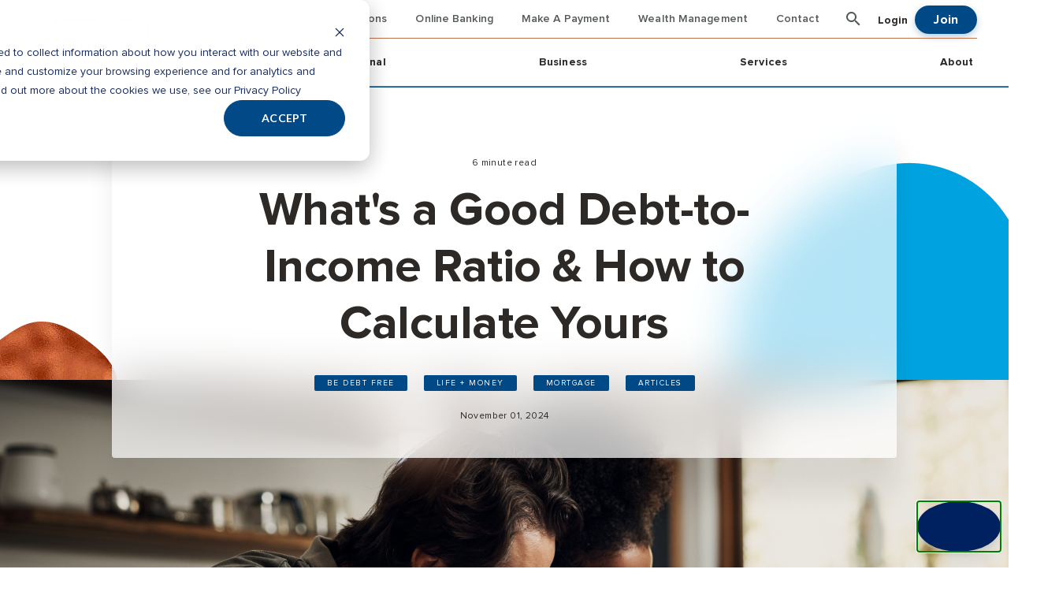

--- FILE ---
content_type: text/html; charset=UTF-8
request_url: https://www.copperstatecu.org/blog/why-you-should-care-about-your-dti-or-debt-to-income-ratio
body_size: 25334
content:
<!doctype html><html lang="en"><head>
  <meta charset="utf-8">
  <title>What's a Good Debt-to-Income Ratio &amp; How to Calculate Yours</title>
  <link rel="shortcut icon" href="https://www.copperstatecu.org/hubfs/CS_favicon.ico">
  <meta name="description" content="Think financing is all about credit? Think again! Good credit but a high debt-to-income ratio makes borrowing tough. Learn what you can do about it here.">
  
  
  
  
  <!-- Libraries CSS -->
  
  <!-- Libraries JS -->
  
  
  <!--  -->
  
  <!-- Site JS -->
  

  <meta name="viewport" content="width=device-width, initial-scale=1">

    <script src="/hs/hsstatic/jquery-libs/static-1.1/jquery/jquery-1.7.1.js"></script>
<script>hsjQuery = window['jQuery'];</script>
    <meta property="og:description" content="Think financing is all about credit? Think again! Good credit but a high debt-to-income ratio makes borrowing tough. Learn what you can do about it here.">
    <meta property="og:title" content="What's a Good Debt-to-Income Ratio &amp; How to Calculate Yours">
    <meta name="twitter:description" content="Think financing is all about credit? Think again! Good credit but a high debt-to-income ratio makes borrowing tough. Learn what you can do about it here.">
    <meta name="twitter:title" content="What's a Good Debt-to-Income Ratio &amp; How to Calculate Yours">

    

    
  <script id="hs-search-input__valid-content-types" type="application/json">
    [
      
        "SITE_PAGE",
      
        "LANDING_PAGE",
      
        "BLOG_POST",
      
        "LISTING_PAGE",
      
        "KNOWLEDGE_ARTICLE",
      
        "HS_CASE_STUDY"
      
    ]
  </script>

    <style>
a.cta_button{-moz-box-sizing:content-box !important;-webkit-box-sizing:content-box !important;box-sizing:content-box !important;vertical-align:middle}.hs-breadcrumb-menu{list-style-type:none;margin:0px 0px 0px 0px;padding:0px 0px 0px 0px}.hs-breadcrumb-menu-item{float:left;padding:10px 0px 10px 10px}.hs-breadcrumb-menu-divider:before{content:'›';padding-left:10px}.hs-featured-image-link{border:0}.hs-featured-image{float:right;margin:0 0 20px 20px;max-width:50%}@media (max-width: 568px){.hs-featured-image{float:none;margin:0;width:100%;max-width:100%}}.hs-screen-reader-text{clip:rect(1px, 1px, 1px, 1px);height:1px;overflow:hidden;position:absolute !important;width:1px}
</style>

<link rel="stylesheet" href="https://www.copperstatecu.org/hubfs/hub_generated/template_assets/1/36029491929/1768339556039/template_main.min.css">
<link rel="stylesheet" href="https://www.copperstatecu.org/hubfs/hub_generated/template_assets/1/36025190078/1768339553294/template_theme-overrides.min.css">
<link rel="stylesheet" href="https://www.copperstatecu.org/hubfs/hub_generated/template_assets/1/36591773035/1768339557535/template_slick.min.css">
<link rel="stylesheet" href="https://www.copperstatecu.org/hubfs/hub_generated/module_assets/1/186009064466/1742598199999/module_OLD-Form.min.css">
<link rel="stylesheet" href="https://www.copperstatecu.org/hubfs/hub_generated/module_assets/1/38894162474/1756192530809/module_announcement-bars.min.css">
<link rel="stylesheet" href="https://www.copperstatecu.org/hubfs/hub_generated/module_assets/1/36025190066/1744207208018/module_menu-section.min.css">
<link rel="stylesheet" href="https://7052064.fs1.hubspotusercontent-na1.net/hubfs/7052064/hub_generated/module_assets/1/-2712622/1768338658188/module_search_input.min.css">
<link rel="stylesheet" href="https://www.copperstatecu.org/hubfs/hub_generated/module_assets/1/38354558661/1742429200828/module_mega-menu.min.css">
<link rel="stylesheet" href="https://www.copperstatecu.org/hubfs/hub_generated/module_assets/1/38166950527/1742429199851/module_lead-capture-form.min.css">
<link rel="stylesheet" href="https://www.copperstatecu.org/hubfs/hub_generated/module_assets/1/38919581104/1742429218189/module_copper-rich-text.min.css">
<link rel="stylesheet" href="https://www.copperstatecu.org/hubfs/hub_generated/module_assets/1/38166950021/1742429198940/module_headline-quote.min.css">
<link rel="stylesheet" href="https://www.copperstatecu.org/hubfs/hub_generated/module_assets/1/37633550666/1742429181348/module_solid-box-w-lead-capture.min.css">
<link rel="stylesheet" href="https://www.copperstatecu.org/hubfs/hub_generated/module_assets/1/36029491921/1742429148655/module_social-follow.min.css">
<link rel="stylesheet" href="https://www.copperstatecu.org/hubfs/hub_generated/module_assets/1/38958730246/1742429219150/module_login-popup.min.css">
<style>
  @font-face {
    font-family: "Lato";
    font-weight: 400;
    font-style: normal;
    font-display: swap;
    src: url("/_hcms/googlefonts/Lato/regular.woff2") format("woff2"), url("/_hcms/googlefonts/Lato/regular.woff") format("woff");
  }
  @font-face {
    font-family: "Lato";
    font-weight: 700;
    font-style: normal;
    font-display: swap;
    src: url("/_hcms/googlefonts/Lato/700.woff2") format("woff2"), url("/_hcms/googlefonts/Lato/700.woff") format("woff");
  }
  @font-face {
    font-family: "Lato";
    font-weight: 700;
    font-style: normal;
    font-display: swap;
    src: url("/_hcms/googlefonts/Lato/700.woff2") format("woff2"), url("/_hcms/googlefonts/Lato/700.woff") format("woff");
  }
</style>

    <script type="application/ld+json">
{
  "mainEntityOfPage" : {
    "@type" : "WebPage",
    "@id" : "https://www.copperstatecu.org/blog/why-you-should-care-about-your-dti-or-debt-to-income-ratio"
  },
  "author" : {
    "name" : "Copper State Credit Union",
    "url" : "https://www.copperstatecu.org/blog/author/copper-state-credit-union",
    "@type" : "Person"
  },
  "headline" : "What's a Good Debt-to-Income Ratio & How to Calculate Yours",
  "datePublished" : "2024-11-01T15:00:00.000Z",
  "dateModified" : "2025-01-09T11:14:24.386Z",
  "publisher" : {
    "name" : "Copper State Credit Union",
    "logo" : {
      "url" : "https://f.hubspotusercontent00.net/hubfs/4754707/CSLogoWhite-1.gif",
      "@type" : "ImageObject"
    },
    "@type" : "Organization"
  },
  "@context" : "https://schema.org",
  "@type" : "BlogPosting",
  "image" : [ "https://4754707.fs1.hubspotusercontent-na1.net/hubfs/4754707/AdobeStock_521556382.jpeg" ]
}
</script>

<script type="application/ld+json">
{"@context":"https://schema.org","@type":"VideoObject","contentUrl":"https://4754707.fs1.hubspotusercontent-na1.net/hubfs/4754707/HELOC%20Vs%20Home%20Equity%20Loan%20Video.mp4","dateModified":"2025-10-20T22:36:22.555Z","description":"Advantages and downsides of cashing out on your home","duration":"PT1M7.109S","height":1920,"name":"HELOC vs. Home Equity Loan","thumbnailUrl":"https://api-na1.hubapi.com/filemanager/api/v3/files/thumbnail-redirect/83138283544?portalId=4754707&size=medium","uploadDate":"2022-08-26T16:55:46.813Z","width":1080}</script>


    
<!--  Added by GoogleAnalytics integration -->
<script>
var _hsp = window._hsp = window._hsp || [];
_hsp.push(['addPrivacyConsentListener', function(consent) { if (consent.allowed || (consent.categories && consent.categories.analytics)) {
  (function(i,s,o,g,r,a,m){i['GoogleAnalyticsObject']=r;i[r]=i[r]||function(){
  (i[r].q=i[r].q||[]).push(arguments)},i[r].l=1*new Date();a=s.createElement(o),
  m=s.getElementsByTagName(o)[0];a.async=1;a.src=g;m.parentNode.insertBefore(a,m)
})(window,document,'script','//www.google-analytics.com/analytics.js','ga');
  ga('create','UA-64447312-1','auto');
  ga('send','pageview');
}}]);
</script>

<!-- /Added by GoogleAnalytics integration -->

<!--  Added by GoogleTagManager integration -->
<script>
var _hsp = window._hsp = window._hsp || [];
window.dataLayer = window.dataLayer || [];
function gtag(){dataLayer.push(arguments);}

var useGoogleConsentModeV2 = true;
var waitForUpdateMillis = 1000;



var hsLoadGtm = function loadGtm() {
    if(window._hsGtmLoadOnce) {
      return;
    }

    if (useGoogleConsentModeV2) {

      gtag('set','developer_id.dZTQ1Zm',true);

      gtag('consent', 'default', {
      'ad_storage': 'denied',
      'analytics_storage': 'denied',
      'ad_user_data': 'denied',
      'ad_personalization': 'denied',
      'wait_for_update': waitForUpdateMillis
      });

      _hsp.push(['useGoogleConsentModeV2'])
    }

    (function(w,d,s,l,i){w[l]=w[l]||[];w[l].push({'gtm.start':
    new Date().getTime(),event:'gtm.js'});var f=d.getElementsByTagName(s)[0],
    j=d.createElement(s),dl=l!='dataLayer'?'&l='+l:'';j.async=true;j.src=
    'https://www.googletagmanager.com/gtm.js?id='+i+dl;f.parentNode.insertBefore(j,f);
    })(window,document,'script','dataLayer','GTM-MGSBKL8');

    window._hsGtmLoadOnce = true;
};

_hsp.push(['addPrivacyConsentListener', function(consent){
  if(consent.allowed || (consent.categories && consent.categories.analytics)){
    hsLoadGtm();
  }
}]);

</script>

<!-- /Added by GoogleTagManager integration -->


<script type="text/javascript" src="https://www.bugherd.com/sidebarv2.js?apikey=2vnrgcqayhiw7xdjnw60ra" async="true"></script>
<!--
<meta http-equiv="Content-Security-Policy" content="
default-src 'self';
script-src 'self' 'unsafe-inline' https://js.hsforms.net https://js.hs-scripts.com https://www.google.com https://www.gstatic.com https://sidebar.bugherd.com;
connect-src 'self' https://forms.hsforms.com https://api.hsforms.com;
frame-src https://www.google.com https://js.hsforms.net;
style-src 'self' 'unsafe-inline';
font-src 'self' https://fonts.gstatic.com https://4754707.fs1.hubspotusercontent-na1.net;">
-->



<link rel="amphtml" href="https://www.copperstatecu.org/blog/why-you-should-care-about-your-dti-or-debt-to-income-ratio?hs_amp=true">

<meta property="og:image" content="https://www.copperstatecu.org/hubfs/AdobeStock_521556382.jpeg">
<meta property="og:image:width" content="6901">
<meta property="og:image:height" content="4548">

<meta name="twitter:image" content="https://www.copperstatecu.org/hubfs/AdobeStock_521556382.jpeg">


<meta property="og:url" content="https://www.copperstatecu.org/blog/why-you-should-care-about-your-dti-or-debt-to-income-ratio">
<meta name="twitter:card" content="summary_large_image">

<link rel="canonical" href="https://www.copperstatecu.org/blog/why-you-should-care-about-your-dti-or-debt-to-income-ratio">

<meta property="og:type" content="article">
<link rel="alternate" type="application/rss+xml" href="https://www.copperstatecu.org/blog/rss.xml">
<meta name="twitter:domain" content="www.copperstatecu.org">
<script src="//platform.linkedin.com/in.js" type="text/javascript">
    lang: en_US
</script>

<meta http-equiv="content-language" content="en">





<script type="application/ld+json">
{
  "@context": "https://schema.org",
  "@type": "BlogPosting",
  "mainEntityOfPage": {
    "@type": "WebPage",
    "@id": "https://www.copperstatecu.org/blog/why-you-should-care-about-your-dti-or-debt-to-income-ratio"
  },
  "headline": "Why You Should Care About Your DTI (Debt-to-Income) Ratio",
  "description": "Understand the importance of your debt-to-income ratio (DTI) and how it affects your financial health and creditworthiness.",
  "image": "https://www.copperstatecu.org/hs-fs/hubfs/CSLogoWhite-1.gif",
  "author": {
    "@type": "Organization",
    "name": "Copper State Credit Union",
    "url": "https://www.copperstatecu.org"
  },
  "publisher": {
    "@type": "Organization",
    "name": "Copper State Credit Union",
    "logo": {
      "@type": "ImageObject",
      "url": "https://www.copperstatecu.org/hs-fs/hubfs/CSLogoWhite-1.gif"
    }
  },
  "datePublished": "2024-10-10T00:00:00Z",
  "dateModified": "2024-10-10T00:00:00Z",
  "url": "https://www.copperstatecu.org/blog/why-you-should-care-about-your-dti-or-debt-to-income-ratio"
}
</script>
  
  
  <style>
    #switch-gcu { display:none; }
    #rf-launcher > div { right:inherit !important; left: 30px !important; }
    
    @media (max-width:1100px){
      #float-menu-mobile .wp-containter { padding-left: 10px; }
    /*}
    @media (max-width:1024px){*/
      #rf-launcher > div { right:10px !important; bottom:150px !important; left: inherit !important; }
    }
    
    /* Requested by client: June 2, 2025 */
    #rf-launcher { display: none; }
    /* */
    
    @media (min-width:992px){
      header.header .wrap-simple-menu {
          padding-left: 0px !important;
      }
      header.header .wrap-simple-menu ul.submenu li.menu-item:first-child {
        padding-left: 0 !important;
      }
    }
    .col-email-form form .hs-fieldtype-text.hs-form-field .input input[type="email"], .col-email-form form .hs-fieldtype-text.hs-form-field .input input[type="email"]:focus { border:none !important; }
    
    fieldset.form-columns-1 .hs-input[type=checkbox],
    fieldset.form-columns-1 .hs-input[type=radio] { width: auto !important; }
    .inputs-list input, .inputs-list span { font-size: 16px; }
    /*#rotating-words span { color: #C1714D !important; }*/
    /*#rotating-words h1 { color: #C1714D !important; }*/
    .banner-section .banner-wrap h2 span,
    #rotating-words span { 
      background: url("https://www.copperstatecu.org/hubfs/copper-2020/bg-horizontal-copper.jpg") no-repeat center center !important; 
      background-repeat: no-repeat !important;
      background-size: cover !important;
      background-position: center !important;
      color: transparent !important;
      background-clip: text !important;
      -webkit-background-clip: text !important;
      }
    
    @media (max-width: 640px) {
      #rf-launcher { display: none !important; } 
    }
  </style>


  <link rel="stylesheet" type="text/css" href="https://www.copperstatecu.org/hubfs/hub_generated/template_assets/1/182074960265/1768339557306/template_loader.min.css">
  <script text="javascript" src="https://www.copperstatecu.org/hubfs/hub_generated/template_assets/1/182074960250/1768339555681/template_bootstrapLoader.min.js"></script>  
<meta name="generator" content="HubSpot"></head>
<body>
<!--  Added by GoogleTagManager integration -->
<noscript><iframe src="https://www.googletagmanager.com/ns.html?id=GTM-MGSBKL8" height="0" width="0" style="display:none;visibility:hidden"></iframe></noscript>

<!-- /Added by GoogleTagManager integration -->


<div class="body-wrapper   hs-content-id-66544504103 hs-blog-post hs-blog-id-5982731397">
  
  <div data-global-resource-path="copper-theme/templates/partials/header.html"><div id="hs_cos_wrapper_announcement-bars" class="hs_cos_wrapper hs_cos_wrapper_widget hs_cos_wrapper_type_module" style="" data-hs-cos-general-type="widget" data-hs-cos-type="module"><div id="main-alert"></div>

</div>

<header id="header" class="headroom header header--fixed ">



  <div class="wrap__main__header">
    <div class="main__header header__container content-wrapper">

      
      <div class="header__logo header__logo--main">

        <div id="hs_cos_wrapper_site_logo" class="hs_cos_wrapper hs_cos_wrapper_widget hs_cos_wrapper_type_module widget-type-logo" style="" data-hs-cos-general-type="widget" data-hs-cos-type="module">
  






















  
  <span id="hs_cos_wrapper_site_logo_hs_logo_widget" class="hs_cos_wrapper hs_cos_wrapper_widget hs_cos_wrapper_type_logo" style="" data-hs-cos-general-type="widget" data-hs-cos-type="logo"><a href="https://www.copperstatecu.org" id="hs-link-site_logo_hs_logo_widget" style="border-width:0px;border:0px;"><img src="https://www.copperstatecu.org/hs-fs/hubfs/CSLogoWhite-1.gif?width=178&amp;height=127&amp;name=CSLogoWhite-1.gif" class="hs-image-widget " height="127" style="height: auto;width:178px;border-width:0px;border:0px;" width="178" alt="CSLogoWhite-1" title="CSLogoWhite-1" srcset="https://www.copperstatecu.org/hs-fs/hubfs/CSLogoWhite-1.gif?width=89&amp;height=64&amp;name=CSLogoWhite-1.gif 89w, https://www.copperstatecu.org/hs-fs/hubfs/CSLogoWhite-1.gif?width=178&amp;height=127&amp;name=CSLogoWhite-1.gif 178w, https://www.copperstatecu.org/hs-fs/hubfs/CSLogoWhite-1.gif?width=267&amp;height=191&amp;name=CSLogoWhite-1.gif 267w, https://www.copperstatecu.org/hs-fs/hubfs/CSLogoWhite-1.gif?width=356&amp;height=254&amp;name=CSLogoWhite-1.gif 356w, https://www.copperstatecu.org/hs-fs/hubfs/CSLogoWhite-1.gif?width=445&amp;height=318&amp;name=CSLogoWhite-1.gif 445w, https://www.copperstatecu.org/hs-fs/hubfs/CSLogoWhite-1.gif?width=534&amp;height=381&amp;name=CSLogoWhite-1.gif 534w" sizes="(max-width: 178px) 100vw, 178px"></a></span>
</div>

        <div id="hs_cos_wrapper_btn_login" class="hs_cos_wrapper hs_cos_wrapper_widget hs_cos_wrapper_type_module" style="" data-hs-cos-general-type="widget" data-hs-cos-type="module">

<a class="btn-link initialism basic_open btn btn-success" href="https://my.copperstatecu.org/" target="_blank" rel="nofollow">
  <span>Login</span>
</a></div>

        <div id="hs_cos_wrapper_btn_join_now" class="hs_cos_wrapper hs_cos_wrapper_widget hs_cos_wrapper_type_module" style="" data-hs-cos-general-type="widget" data-hs-cos-type="module">

<a class="btn btn-bg-blue" href="https://open.copperstatecu.org/" target="_blank">
  <span>Join</span>
</a></div>

      </div>
      

      
      <div class="header__column">

        
        <div class="header__row-1">
          <div id="top-utility">
            <div class="wrap-simple-menu">

              <label id="switch-gcu" class="switch"><span class="label-name">GO LOPES</span>
                <input type="checkbox">
                <span class="slider round"></span>
              </label>

              <div id="hs_cos_wrapper_nav_top_header" class="hs_cos_wrapper hs_cos_wrapper_widget hs_cos_wrapper_type_module" style="" data-hs-cos-general-type="widget" data-hs-cos-type="module">





























<nav aria-label="Main menu" class="navigation-primary">
    

<ul class="submenu level-1" aria-hidden="false">
    
    
<li class="no-submenu menu-item hs-skip-lang-url-rewrite">
    <a href="https://www.copperstatecu.org/locations-overview" data-id="1" class="menu-link">Locations</a>

    
</li>

    
    
<li class="no-submenu menu-item hs-skip-lang-url-rewrite">
    <a href="https://www.copperstatecu.org/online-banking-estatements-bill-pay" data-id="2" class="menu-link">Online Banking</a>

    
</li>

    
    
<li class="no-submenu menu-item hs-skip-lang-url-rewrite">
    <a href="https://web.baconpay.com/gate/login?institutionId=f5d942e1-0e5e-451a-898d-a1975476a967&amp;__hstc=70978127.2e6b3df7f5d92d493b6abe9890fc3ef0.1704820972984.1709580792178.1709590406803.74&amp;__hssc=70978127.5.1709590406803&amp;hsCtaTracking=c29b1fe1-f348-4bcf-8984-7774205d8e5c%7Cfa657190-f52a-4fc1-a9ed-cbd8d47ab7bb#how-to-make-a-payment" data-id="3" class="menu-link">Make A Payment</a>

    
</li>

    
    
<li class="no-submenu menu-item hs-skip-lang-url-rewrite">
    <a href="https://www.copperstatecu.org/retirement-and-investment" data-id="4" class="menu-link">Wealth Management</a>

    
</li>

    
    
<li class="no-submenu menu-item hs-skip-lang-url-rewrite">
    <a href="https://www.copperstatecu.org/contact-copper-state-credit-union" data-id="5" class="menu-link">Contact</a>

    
</li>

    
    
<li class="no-submenu menu-item hs-skip-lang-url-rewrite">
    <a href="#Search" data-id="6" class="menu-link">Search</a>

    
</li>

    
</ul>

</nav></div>

              
              <div id="hs_cos_wrapper_btn_login" class="hs_cos_wrapper hs_cos_wrapper_widget hs_cos_wrapper_type_module" style="" data-hs-cos-general-type="widget" data-hs-cos-type="module">
                  
                <a class="btn-link initialism basic_open" href="https://my.copperstatecu.org/" target="_blank"><span>Login</span></a>                 
              </div>
              
              <div id="hs_cos_wrapper_btn_join_now" class="hs_cos_wrapper hs_cos_wrapper_widget hs_cos_wrapper_type_module" style="" data-hs-cos-general-type="widget" data-hs-cos-type="module">

<a class="btn btn-bg-blue" href="https://open.copperstatecu.org/" target="_blank">
  <span>Join</span>
</a></div>

            </div>



            <div id="search-up" class="header__search header--element float-search hide">
              <div class="wrap-search-top">
                <div id="hs_cos_wrapper_site_search" class="hs_cos_wrapper hs_cos_wrapper_widget hs_cos_wrapper_type_module" style="" data-hs-cos-general-type="widget" data-hs-cos-type="module">




  








<div class="hs-search-field">

    <div class="hs-search-field__bar">
      <form data-hs-do-not-collect="true" action="/hs-search-results">
        
        <input type="text" class="hs-search-field__input" name="term" autocomplete="off" aria-label="Search" placeholder="Search">

        
          
            <input type="hidden" name="type" value="SITE_PAGE">
          
        
          
            <input type="hidden" name="type" value="LANDING_PAGE">
          
        
          
            <input type="hidden" name="type" value="BLOG_POST">
          
        
          
        
          
        
          
        

        
      </form>
    </div>
    <ul class="hs-search-field__suggestions"></ul>
</div></div>
                <a href="#" id="close-search" class="close">
                  <svg xmlns="http://www.w3.org/2000/svg" id="Capa_1" enable-background="new 0 0 386.667 386.667" height="26" viewbox="0 0 386.667 386.667" width="26"><path d="m386.667 45.564-45.564-45.564-147.77 147.769-147.769-147.769-45.564 45.564 147.769 147.769-147.769 147.77 45.564 45.564 147.769-147.769 147.769 147.769 45.564-45.564-147.768-147.77z" /></svg>
                </a>
              </div>
            </div>
          </div>
        </div>
        
        
        
        <div class="header__row-2">

          <div class="header__navigation header--element">
            <div id="hs_cos_wrapper_navigation-primary" class="hs_cos_wrapper hs_cos_wrapper_widget hs_cos_wrapper_type_module" style="" data-hs-cos-general-type="widget" data-hs-cos-type="module">





























<nav aria-label="Main menu" class="navigation-primary">
    

<ul class="submenu level-1" aria-hidden="false">
    
    
<li class="has-submenu menu-item hs-skip-lang-url-rewrite">
    <a href="#personal" data-id="1" class="menu-link">Personal</a>

    
    <input type="checkbox" id="Personal" class="submenu-toggle">
    <label class="menu-arrow" for="Personal">
        <span class="menu-arrow-bg"></span>
    </label>
    

<ul class="submenu level-2" aria-hidden="true">
    
    
<li class="has-submenu menu-item hs-skip-lang-url-rewrite">
    <a href="javascript:;" data-id="1" class="menu-link">Savings</a>

    
    <input type="checkbox" id="Savings" class="submenu-toggle">
    <label class="menu-arrow" for="Savings">
        <span class="menu-arrow-bg"></span>
    </label>
    

<ul class="submenu level-3" aria-hidden="true">
    
    
<li class="no-submenu menu-item hs-skip-lang-url-rewrite">
    <a href="https://www.copperstatecu.org/savings-account" data-id="1" class="menu-link">Savings Account</a>

    
</li>

    
    
<li class="no-submenu menu-item hs-skip-lang-url-rewrite">
    <a href="https://www.copperstatecu.org/kids-savings-account" data-id="2" class="menu-link">Kids Savings Account</a>

    
</li>

    
    
<li class="no-submenu menu-item hs-skip-lang-url-rewrite">
    <a href="https://www.copperstatecu.org/checking-account" data-id="3" class="menu-link">CashBack Checking</a>

    
</li>

    
    
<li class="no-submenu menu-item hs-skip-lang-url-rewrite">
    <a href="https://www.copperstatecu.org/teen-checking-account" data-id="4" class="menu-link">Teen Checking Account</a>

    
</li>

    
    
<li class="no-submenu menu-item hs-skip-lang-url-rewrite">
    <a href="https://www.copperstatecu.org/high-yield-savings-account" data-id="5" class="menu-link">High-Yield Savings Account</a>

    
</li>

    
    
<li class="no-submenu menu-item hs-skip-lang-url-rewrite">
    <a href="https://www.copperstatecu.org/certificate-of-deposit" data-id="6" class="menu-link">Certificates</a>

    
</li>

    
    
<li class="no-submenu menu-item hs-skip-lang-url-rewrite">
    <a href="https://www.copperstatecu.org/retirement-and-investment" data-id="7" class="menu-link">Investment Services</a>

    
</li>

    
</ul>

    
</li>

    
    
<li class="has-submenu menu-item hs-skip-lang-url-rewrite">
    <a href="javascript:;" data-id="2" class="menu-link">Loans</a>

    
    <input type="checkbox" id="Loans" class="submenu-toggle">
    <label class="menu-arrow" for="Loans">
        <span class="menu-arrow-bg"></span>
    </label>
    

<ul class="submenu level-3" aria-hidden="true">
    
    
<li class="no-submenu menu-item hs-skip-lang-url-rewrite">
    <a href="https://www.copperstatecu.org/auto-loan" data-id="1" class="menu-link">Auto Loan</a>

    
</li>

    
    
<li class="no-submenu menu-item hs-skip-lang-url-rewrite">
    <a href="https://www.copperstatecu.org/mortgage" data-id="2" class="menu-link">Mortgage</a>

    
</li>

    
    
<li class="no-submenu menu-item hs-skip-lang-url-rewrite">
    <a href="https://www.copperstatecu.org/homegrant" data-id="3" class="menu-link">Home Loan Grant</a>

    
</li>

    
    
<li class="no-submenu menu-item hs-skip-lang-url-rewrite">
    <a href="https://www.copperstatecu.org/firsthome" data-id="4" class="menu-link">First-Time Homebuyer Loan</a>

    
</li>

    
    
<li class="no-submenu menu-item hs-skip-lang-url-rewrite">
    <a href="https://www.copperstatecu.org/home-equity-loan" data-id="5" class="menu-link">Home Equity Loan</a>

    
</li>

    
    
<li class="no-submenu menu-item hs-skip-lang-url-rewrite">
    <a href="https://www.copperstatecu.org/home-equity-line-of-credit-heloc" data-id="6" class="menu-link">Home Equity Line of Credit</a>

    
</li>

    
    
<li class="no-submenu menu-item hs-skip-lang-url-rewrite">
    <a href="https://www.copperstatecu.org/pool-loan" data-id="7" class="menu-link">Pool Loan</a>

    
</li>

    
    
<li class="no-submenu menu-item hs-skip-lang-url-rewrite">
    <a href="https://www.copperstatecu.org/personal-loans" data-id="8" class="menu-link">Personal Loan</a>

    
</li>

    
    
<li class="no-submenu menu-item hs-skip-lang-url-rewrite">
    <a href="https://www.copperstatecu.org/personal-line-of-credit" data-id="9" class="menu-link">Personal Line of Credit</a>

    
</li>

    
    
<li class="no-submenu menu-item hs-skip-lang-url-rewrite">
    <a href="https://www.copperstatecu.org/student-loans" data-id="10" class="menu-link">Student Loan</a>

    
</li>

    
    
<li class="no-submenu menu-item hs-skip-lang-url-rewrite">
    <a href="https://www.copperstatecu.org/credit-card" data-id="11" class="menu-link">Credit Card</a>

    
</li>

    
    
<li class="no-submenu menu-item hs-skip-lang-url-rewrite">
    <a href="https://www.copperstatecu.org/cashplease" data-id="12" class="menu-link">CashPlease®</a>

    
</li>

    
</ul>

    
</li>

    
</ul>

    
</li>

    
    
<li class="has-submenu menu-item hs-skip-lang-url-rewrite">
    <a href="#business" data-id="2" class="menu-link">Business</a>

    
    <input type="checkbox" id="Business" class="submenu-toggle">
    <label class="menu-arrow" for="Business">
        <span class="menu-arrow-bg"></span>
    </label>
    

<ul class="submenu level-2" aria-hidden="true">
    
    
<li class="has-submenu menu-item hs-skip-lang-url-rewrite">
    <a href="javascript:;" data-id="1" class="menu-link">Business Accounts</a>

    
    <input type="checkbox" id="Business Accounts" class="submenu-toggle">
    <label class="menu-arrow" for="Business Accounts">
        <span class="menu-arrow-bg"></span>
    </label>
    

<ul class="submenu level-3" aria-hidden="true">
    
    
<li class="no-submenu menu-item hs-skip-lang-url-rewrite">
    <a href="https://www.copperstatecu.org/business-savings-account" data-id="1" class="menu-link">Business Savings Account</a>

    
</li>

    
    
<li class="no-submenu menu-item hs-skip-lang-url-rewrite">
    <a href="https://www.copperstatecu.org/business-checking-account" data-id="2" class="menu-link">Business Checking Account</a>

    
</li>

    
    
<li class="no-submenu menu-item hs-skip-lang-url-rewrite">
    <a href="https://www.copperstatecu.org/business-money-market-account" data-id="3" class="menu-link">Business High-Yield Savings Account</a>

    
</li>

    
    
<li class="no-submenu menu-item hs-skip-lang-url-rewrite">
    <a href="https://www.copperstatecu.org/business-certificates-of-deposit" data-id="4" class="menu-link">Business Certificates</a>

    
</li>

    
</ul>

    
</li>

    
    
<li class="has-submenu menu-item hs-skip-lang-url-rewrite">
    <a href="javascript:;" data-id="2" class="menu-link">Business Loans</a>

    
    <input type="checkbox" id="Business Loans" class="submenu-toggle">
    <label class="menu-arrow" for="Business Loans">
        <span class="menu-arrow-bg"></span>
    </label>
    

<ul class="submenu level-3" aria-hidden="true">
    
    
<li class="no-submenu menu-item hs-skip-lang-url-rewrite">
    <a href="https://www.copperstatecu.org/commercial-real-estate-loans" data-id="1" class="menu-link">Commercial Real Estate Loan</a>

    
</li>

    
    
<li class="no-submenu menu-item hs-skip-lang-url-rewrite">
    <a href="https://www.copperstatecu.org/business-equipment-loan" data-id="2" class="menu-link">C&amp;I Equipment Loan</a>

    
</li>

    
    
<li class="no-submenu menu-item hs-skip-lang-url-rewrite">
    <a href="https://www.copperstatecu.org/business-auto-loan" data-id="3" class="menu-link">Business Auto Loan</a>

    
</li>

    
    
<li class="no-submenu menu-item hs-skip-lang-url-rewrite">
    <a href="https://www.copperstatecu.org/business-line-of-credit" data-id="4" class="menu-link">Business Line of Credit</a>

    
</li>

    
    
<li class="no-submenu menu-item hs-skip-lang-url-rewrite">
    <a href="https://www.copperstatecu.org/business-credit-cards" data-id="5" class="menu-link">Business Credit Card</a>

    
</li>

    
</ul>

    
</li>

    
</ul>

    
</li>

    
    
<li class="has-submenu menu-item hs-skip-lang-url-rewrite">
    <a href="#services" data-id="3" class="menu-link">Services</a>

    
    <input type="checkbox" id="Services" class="submenu-toggle">
    <label class="menu-arrow" for="Services">
        <span class="menu-arrow-bg"></span>
    </label>
    

<ul class="submenu level-2" aria-hidden="true">
    
    
<li class="no-submenu menu-item hs-skip-lang-url-rewrite">
    <a href="https://oac.fmsiportal.com/AppointmentWidget/location?urlCode=KTEWDYQ0R22INLNJ157L" data-id="1" class="menu-link">Bank By Appointment</a>

    
</li>

    
    
<li class="no-submenu menu-item hs-skip-lang-url-rewrite">
    <a href="https://www.copperstatecu.org/online-banking-estatements-bill-pay" data-id="2" class="menu-link">Online Banking</a>

    
</li>

    
    
<li class="no-submenu menu-item hs-skip-lang-url-rewrite">
    <a href="https://www.copperstatecu.org/mobile-banking" data-id="3" class="menu-link">Mobile Banking</a>

    
</li>

    
    
<li class="no-submenu menu-item hs-skip-lang-url-rewrite">
    <a href="https://www.copperstatecu.org/zelle" data-id="4" class="menu-link">Zelle®</a>

    
</li>

    
    
<li class="no-submenu menu-item hs-skip-lang-url-rewrite">
    <a href="https://www.copperstatecu.org/wire-transfers" data-id="5" class="menu-link">Wire Transfers</a>

    
</li>

    
    
<li class="no-submenu menu-item hs-skip-lang-url-rewrite">
    <a href="https://www.copperstatecu.org/direct-deposit" data-id="6" class="menu-link">Direct Deposit</a>

    
</li>

    
    
<li class="no-submenu menu-item hs-skip-lang-url-rewrite">
    <a href="https://www.copperstatecu.org/make-your-loan-payment" data-id="7" class="menu-link">Make a Loan Payment</a>

    
</li>

    
    
<li class="no-submenu menu-item hs-skip-lang-url-rewrite">
    <a href="https://www.copperstatecu.org/credit-score" data-id="8" class="menu-link">Free Credit Score</a>

    
</li>

    
    
<li class="no-submenu menu-item hs-skip-lang-url-rewrite">
    <a href="https://www.copperstatecu.org/retirement-and-investment" data-id="9" class="menu-link">Wealth Management - Investments</a>

    
</li>

    
    
<li class="no-submenu menu-item hs-skip-lang-url-rewrite">
    <a href="https://www.copperstatecu.org/skip-a-payment" data-id="10" class="menu-link">Skip a Payment</a>

    
</li>

    
    
<li class="no-submenu menu-item hs-skip-lang-url-rewrite">
    <a href="https://www.copperstatecu.org/debit-card" data-id="11" class="menu-link">Debit Card Features</a>

    
</li>

    
    
<li class="no-submenu menu-item hs-skip-lang-url-rewrite">
    <a href="https://www.copperstatecu.org/greenpath" data-id="12" class="menu-link">GreenPath™ - Financial Counseling</a>

    
</li>

    
    
<li class="no-submenu menu-item hs-skip-lang-url-rewrite">
    <a href="https://www.copperstatecu.org/financial-calculators" data-id="13" class="menu-link">Financial Calculators</a>

    
</li>

    
</ul>

    
</li>

    
    
<li class="has-submenu menu-item hs-skip-lang-url-rewrite">
    <a href="#about" data-id="4" class="menu-link">About</a>

    
    <input type="checkbox" id="About" class="submenu-toggle">
    <label class="menu-arrow" for="About">
        <span class="menu-arrow-bg"></span>
    </label>
    

<ul class="submenu level-2" aria-hidden="true">
    
    
<li class="has-submenu menu-item hs-skip-lang-url-rewrite">
    <a href="javascript:;" data-id="1" class="menu-link">The Copper State CU Family</a>

    
    <input type="checkbox" id="The Copper State CU Family" class="submenu-toggle">
    <label class="menu-arrow" for="The Copper State CU Family">
        <span class="menu-arrow-bg"></span>
    </label>
    

<ul class="submenu level-3" aria-hidden="true">
    
    
<li class="no-submenu menu-item hs-skip-lang-url-rewrite">
    <a href="https://www.copperstatecu.org/member-benefits" data-id="1" class="menu-link">Membership Benefits</a>

    
</li>

    
    
<li class="no-submenu menu-item hs-skip-lang-url-rewrite">
    <a href="https://www.copperstatecu.org/about-copper-state-credit-union" data-id="2" class="menu-link">About Copper State CU</a>

    
</li>

    
    
<li class="no-submenu menu-item hs-skip-lang-url-rewrite">
    <a href="https://www.copperstatecu.org/refer" data-id="3" class="menu-link">Referral Program</a>

    
</li>

    
    
<li class="no-submenu menu-item hs-skip-lang-url-rewrite">
    <a href="https://www.copperstatecu.org/careers" data-id="4" class="menu-link">Careers at Copper State CU</a>

    
</li>

    
    
<li class="no-submenu menu-item hs-skip-lang-url-rewrite">
    <a href="https://www.copperstatecu.org/annual-meeting" data-id="5" class="menu-link">Annual Meeting</a>

    
</li>

    
</ul>

    
</li>

    
    
<li class="has-submenu menu-item hs-skip-lang-url-rewrite">
    <a href="javascript:;" data-id="2" class="menu-link">Community Involvement</a>

    
    <input type="checkbox" id="Community Involvement" class="submenu-toggle">
    <label class="menu-arrow" for="Community Involvement">
        <span class="menu-arrow-bg"></span>
    </label>
    

<ul class="submenu level-3" aria-hidden="true">
    
    
<li class="no-submenu menu-item hs-skip-lang-url-rewrite">
    <a href="https://www.copperstatecu.org/scholarship" data-id="1" class="menu-link">Higher Education Scholarship</a>

    
</li>

    
    
<li class="no-submenu menu-item hs-skip-lang-url-rewrite">
    <a href="https://www.copperstatecu.org/community-impact" data-id="2" class="menu-link">Community Engagement</a>

    
</li>

    
    
<li class="no-submenu menu-item hs-skip-lang-url-rewrite">
    <a href="https://www.copperstatecu.org/community-sponsorships" data-id="3" class="menu-link">Community Sponsorships</a>

    
</li>

    
</ul>

    
</li>

    
    
<li class="has-submenu menu-item hs-skip-lang-url-rewrite">
    <a href="javascript:;" data-id="3" class="menu-link">Financial Education</a>

    
    <input type="checkbox" id="Financial Education" class="submenu-toggle">
    <label class="menu-arrow" for="Financial Education">
        <span class="menu-arrow-bg"></span>
    </label>
    

<ul class="submenu level-3" aria-hidden="true">
    
    
<li class="no-submenu menu-item hs-skip-lang-url-rewrite">
    <a href="https://www.copperstatecu.org/resources-page" data-id="1" class="menu-link">Resource Center</a>

    
</li>

    
    
<li class="no-submenu menu-item hs-skip-lang-url-rewrite">
    <a href="https://www.copperstatecu.org/fraud-resource-center" data-id="2" class="menu-link">Fraud Help Center</a>

    
</li>

    
    
<li class="no-submenu menu-item hs-skip-lang-url-rewrite">
    <a href="https://www.copperstatecu.org/financial-calculators" data-id="3" class="menu-link">Financial Calculators</a>

    
</li>

    
    
<li class="no-submenu menu-item hs-skip-lang-url-rewrite">
    <a href="https://www.copperstatecu.org/banzai-financial-education-and-financial-scholarships" data-id="4" class="menu-link">Financial Literacy Games</a>

    
</li>

    
</ul>

    
</li>

    
</ul>

    
</li>

    
</ul>

</nav></div>
          </div>
        </div>
        

      </div>
      

    </div>
  </div>

  
  <div id="hs_cos_wrapper_mega_menu" class="hs_cos_wrapper hs_cos_wrapper_widget hs_cos_wrapper_type_module" style="" data-hs-cos-general-type="widget" data-hs-cos-type="module">




























<div id="mega-menu" class="">
    <div class="wrapper-mega-menu">
    

      
    <div class="col-content-left social-icons">
        <div class="social-link-mega-menu"></div>
        <span id="container-refer-a-friend" style="display:block; width:100%; text-align:center; margin-top:10px;"><a class="btn btn-bg-blue" href="https://www.copperstatecu.org/refer"><strong>Refer a Friend</strong></a></span>
    </div>


    

    <div id="personal" class="wrap-container-mega-menu megamenu-box-1">

        <div class="box-menus">
            




<ul class="submenu-list level-1" aria-hidden="false">
    
    
<li class=" menu-item">
    <a href="javascript:;" class="menu-link ">
        Savings
    </a>

    


    

<ul class="submenu-list level-2" aria-hidden="true">
    
    
<li class="no-submenu menu-item">
    <a href="https://www.copperstatecu.org/savings-account" class="menu-link ">
        Savings Account
    </a>

    
</li>

    
    
<li class="no-submenu menu-item">
    <a href="https://www.copperstatecu.org/kids-savings-account" class="menu-link ">
        Kids Savings Account
    </a>

    
</li>

    
    
<li class="no-submenu menu-item">
    <a href="https://www.copperstatecu.org/checking-account" class="menu-link ">
        CashBack Checking
    </a>

    
</li>

    
    
<li class="no-submenu menu-item">
    <a href="https://www.copperstatecu.org/teen-checking-account" class="menu-link ">
        Teen Checking Account
    </a>

    
</li>

    
    
<li class="no-submenu menu-item">
    <a href="https://www.copperstatecu.org/high-yield-savings-account" class="menu-link ">
        High-Yield Savings Account
    </a>

    
</li>

    
    
<li class="no-submenu menu-item">
    <a href="https://www.copperstatecu.org/certificate-of-deposit" class="menu-link ">
        Certificates
    </a>

    
</li>

    
    
<li class="no-submenu menu-item">
    <a href="https://www.copperstatecu.org/retirement-and-investment" class="menu-link ">
        Investment Services
    </a>

    
</li>

    
</ul>

    
</li>

    
    
<li class=" menu-item">
    <a href="javascript:;" class="menu-link ">
        Loans
    </a>

    


    

<ul class="submenu-list level-2" aria-hidden="true">
    
    
<li class="no-submenu menu-item">
    <a href="https://www.copperstatecu.org/auto-loan" class="menu-link ">
        Auto Loan
    </a>

    
</li>

    
    
<li class="no-submenu menu-item">
    <a href="https://www.copperstatecu.org/mortgage" class="menu-link ">
        Mortgage
    </a>

    
</li>

    
    
<li class="no-submenu menu-item">
    <a href="https://www.copperstatecu.org/homegrant" class="menu-link ">
        Home Loan Grant
    </a>

    
</li>

    
    
<li class="no-submenu menu-item">
    <a href="https://www.copperstatecu.org/firsthome" class="menu-link ">
        First-Time Homebuyer Loan
    </a>

    
</li>

    
    
<li class="no-submenu menu-item">
    <a href="https://www.copperstatecu.org/home-equity-loan" class="menu-link ">
        Home Equity Loan
    </a>

    
</li>

    
    
<li class="no-submenu menu-item">
    <a href="https://www.copperstatecu.org/home-equity-line-of-credit-heloc" class="menu-link ">
        Home Equity Line of Credit
    </a>

    
</li>

    
    
<li class="no-submenu menu-item">
    <a href="https://www.copperstatecu.org/pool-loan" class="menu-link ">
        Pool Loan
    </a>

    
</li>

    
    
<li class="no-submenu menu-item">
    <a href="https://www.copperstatecu.org/personal-loans" class="menu-link ">
        Personal Loan
    </a>

    
</li>

    
    
<li class="no-submenu menu-item">
    <a href="https://www.copperstatecu.org/personal-line-of-credit" class="menu-link ">
        Personal Line of Credit
    </a>

    
</li>

    
    
<li class="no-submenu menu-item">
    <a href="https://www.copperstatecu.org/student-loans" class="menu-link ">
        Student Loan
    </a>

    
</li>

    
    
<li class="no-submenu menu-item">
    <a href="https://www.copperstatecu.org/credit-card" class="menu-link ">
        Credit Card
    </a>

    
</li>

    
    
<li class="no-submenu menu-item">
    <a href="https://www.copperstatecu.org/cashplease" class="menu-link ">
        CashPlease®
    </a>

    
</li>

    
</ul>

    
</li>

    
</ul>




        </div>

    </div>

    

    <div id="business" class="wrap-container-mega-menu megamenu-box-2">

        <div class="box-menus">
            




<ul class="submenu-list level-1" aria-hidden="false">
    
    
<li class=" menu-item">
    <a href="javascript:;" class="menu-link ">
        Business Accounts
    </a>

    


    

<ul class="submenu-list level-2" aria-hidden="true">
    
    
<li class="no-submenu menu-item">
    <a href="https://www.copperstatecu.org/business-savings-account" class="menu-link ">
        Business Savings Account
    </a>

    
</li>

    
    
<li class="no-submenu menu-item">
    <a href="https://www.copperstatecu.org/business-checking-account" class="menu-link ">
        Business Checking Account
    </a>

    
</li>

    
    
<li class="no-submenu menu-item">
    <a href="https://www.copperstatecu.org/business-money-market-account" class="menu-link ">
        Business High-Yield Savings Account
    </a>

    
</li>

    
    
<li class="no-submenu menu-item">
    <a href="https://www.copperstatecu.org/business-certificates-of-deposit" class="menu-link ">
        Business Certificates
    </a>

    
</li>

    
</ul>

    
</li>

    
    
<li class=" menu-item">
    <a href="javascript:;" class="menu-link ">
        Business Loans
    </a>

    


    

<ul class="submenu-list level-2" aria-hidden="true">
    
    
<li class="no-submenu menu-item">
    <a href="https://www.copperstatecu.org/commercial-real-estate-loans" class="menu-link ">
        Commercial Real Estate Loan
    </a>

    
</li>

    
    
<li class="no-submenu menu-item">
    <a href="https://www.copperstatecu.org/business-equipment-loan" class="menu-link ">
        C&amp;I Equipment Loan
    </a>

    
</li>

    
    
<li class="no-submenu menu-item">
    <a href="https://www.copperstatecu.org/business-auto-loan" class="menu-link ">
        Business Auto Loan
    </a>

    
</li>

    
    
<li class="no-submenu menu-item">
    <a href="https://www.copperstatecu.org/business-line-of-credit" class="menu-link ">
        Business Line of Credit
    </a>

    
</li>

    
    
<li class="no-submenu menu-item">
    <a href="https://www.copperstatecu.org/business-credit-cards" class="menu-link ">
        Business Credit Card
    </a>

    
</li>

    
</ul>

    
</li>

    
</ul>




        </div>

    </div>

    

    <div id="services" class="wrap-container-mega-menu megamenu-box-3">

        <div class="box-menus">
            




<ul class="submenu-list level-1" aria-hidden="false">
    
    
<li class="no-submenu menu-item">
    <a href="https://oac.fmsiportal.com/AppointmentWidget/location?urlCode=KTEWDYQ0R22INLNJ157L" class="menu-link ">
        Bank By Appointment
    </a>

    
</li>

    
    
<li class="no-submenu menu-item">
    <a href="https://www.copperstatecu.org/online-banking-estatements-bill-pay" class="menu-link ">
        Online Banking
    </a>

    
</li>

    
    
<li class="no-submenu menu-item">
    <a href="https://www.copperstatecu.org/mobile-banking" class="menu-link ">
        Mobile Banking
    </a>

    
</li>

    
    
<li class="no-submenu menu-item">
    <a href="https://www.copperstatecu.org/zelle" class="menu-link ">
        Zelle®
    </a>

    
</li>

    
    
<li class="no-submenu menu-item">
    <a href="https://www.copperstatecu.org/wire-transfers" class="menu-link ">
        Wire Transfers
    </a>

    
</li>

    
    
<li class="no-submenu menu-item">
    <a href="https://www.copperstatecu.org/direct-deposit" class="menu-link ">
        Direct Deposit
    </a>

    
</li>

    
    
<li class="no-submenu menu-item">
    <a href="https://www.copperstatecu.org/make-your-loan-payment" class="menu-link ">
        Make a Loan Payment
    </a>

    
</li>

    
    
<li class="no-submenu menu-item">
    <a href="https://www.copperstatecu.org/credit-score" class="menu-link ">
        Free Credit Score
    </a>

    
</li>

    
    
<li class="no-submenu menu-item">
    <a href="https://www.copperstatecu.org/retirement-and-investment" class="menu-link ">
        Wealth Management - Investments
    </a>

    
</li>

    
    
<li class="no-submenu menu-item">
    <a href="https://www.copperstatecu.org/skip-a-payment" class="menu-link ">
        Skip a Payment
    </a>

    
</li>

    
    
<li class="no-submenu menu-item">
    <a href="https://www.copperstatecu.org/debit-card" class="menu-link ">
        Debit Card Features
    </a>

    
</li>

    
    
<li class="no-submenu menu-item">
    <a href="https://www.copperstatecu.org/greenpath" class="menu-link ">
        GreenPath™ - Financial Counseling
    </a>

    
</li>

    
    
<li class="no-submenu menu-item">
    <a href="https://www.copperstatecu.org/financial-calculators" class="menu-link ">
        Financial Calculators
    </a>

    
</li>

    
</ul>




        </div>

    </div>

    

    <div id="about" class="wrap-container-mega-menu megamenu-box-4">

        <div class="box-menus">
            




<ul class="submenu-list level-1" aria-hidden="false">
    
    
<li class=" menu-item">
    <a href="javascript:;" class="menu-link ">
        The Copper State CU Family
    </a>

    


    

<ul class="submenu-list level-2" aria-hidden="true">
    
    
<li class="no-submenu menu-item">
    <a href="https://www.copperstatecu.org/member-benefits" class="menu-link ">
        Membership Benefits
    </a>

    
</li>

    
    
<li class="no-submenu menu-item">
    <a href="https://www.copperstatecu.org/about-copper-state-credit-union" class="menu-link ">
        About Copper State CU
    </a>

    
</li>

    
    
<li class="no-submenu menu-item">
    <a href="https://www.copperstatecu.org/refer" class="menu-link ">
        Referral Program
    </a>

    
</li>

    
    
<li class="no-submenu menu-item">
    <a href="https://www.copperstatecu.org/careers" class="menu-link ">
        Careers at Copper State CU
    </a>

    
</li>

    
    
<li class="no-submenu menu-item">
    <a href="https://www.copperstatecu.org/annual-meeting" class="menu-link ">
        Annual Meeting
    </a>

    
</li>

    
</ul>

    
</li>

    
    
<li class=" menu-item">
    <a href="javascript:;" class="menu-link ">
        Community Involvement
    </a>

    


    

<ul class="submenu-list level-2" aria-hidden="true">
    
    
<li class="no-submenu menu-item">
    <a href="https://www.copperstatecu.org/scholarship" class="menu-link ">
        Higher Education Scholarship
    </a>

    
</li>

    
    
<li class="no-submenu menu-item">
    <a href="https://www.copperstatecu.org/community-impact" class="menu-link ">
        Community Engagement
    </a>

    
</li>

    
    
<li class="no-submenu menu-item">
    <a href="https://www.copperstatecu.org/community-sponsorships" class="menu-link ">
        Community Sponsorships
    </a>

    
</li>

    
</ul>

    
</li>

    
    
<li class=" menu-item">
    <a href="javascript:;" class="menu-link ">
        Financial Education
    </a>

    


    

<ul class="submenu-list level-2" aria-hidden="true">
    
    
<li class="no-submenu menu-item">
    <a href="https://www.copperstatecu.org/resources-page" class="menu-link ">
        Resource Center
    </a>

    
</li>

    
    
<li class="no-submenu menu-item">
    <a href="https://www.copperstatecu.org/fraud-resource-center" class="menu-link ">
        Fraud Help Center
    </a>

    
</li>

    
    
<li class="no-submenu menu-item">
    <a href="https://www.copperstatecu.org/financial-calculators" class="menu-link ">
        Financial Calculators
    </a>

    
</li>

    
    
<li class="no-submenu menu-item">
    <a href="https://www.copperstatecu.org/banzai-financial-education-and-financial-scholarships" class="menu-link ">
        Financial Literacy Games
    </a>

    
</li>

    
</ul>

    
</li>

    
</ul>




        </div>

    </div>

    
    </div>
</div></div>
  

</header>


<nav id="mobile-box-nav" class="navbar">

  <div class="head-nav">
    <div class="btn-search">
      <a href="#" id="open-search" class="btn-mbl open-search">
        <svg xmlns="http://www.w3.org/2000/svg">
          <path d="M20.71 19.29L17.31 15.9C18.407 14.5025 19.0022 12.7767 19 11C19 9.41775 18.5308 7.87103 17.6518 6.55544C16.7727 5.23985 15.5233 4.21447 14.0615 3.60897C12.5997 3.00347 10.9911 2.84504 9.43928 3.15372C7.88743 3.4624 6.46197 4.22433 5.34315 5.34315C4.22433 6.46197 3.4624 7.88743 3.15372 9.43928C2.84504 10.9911 3.00347 12.5997 3.60897 14.0615C4.21447 15.5233 5.23985 16.7727 6.55544 17.6518C7.87103 18.5308 9.41775 19 11 19C12.7767 19.0022 14.5025 18.407 15.9 17.31L19.29 20.71C19.383 20.8037 19.4936 20.8781 19.6154 20.9289C19.7373 20.9797 19.868 21.0058 20 21.0058C20.132 21.0058 20.2627 20.9797 20.3846 20.9289C20.5064 20.8781 20.617 20.8037 20.71 20.71C20.8037 20.617 20.8781 20.5064 20.9289 20.3846C20.9797 20.2627 21.0058 20.132 21.0058 20C21.0058 19.868 20.9797 19.7373 20.9289 19.6154C20.8781 19.4936 20.8037 19.383 20.71 19.29ZM5 11C5 9.81332 5.3519 8.65328 6.01119 7.66658C6.67047 6.67989 7.60755 5.91085 8.7039 5.45673C9.80026 5.0026 11.0067 4.88378 12.1705 5.11529C13.3344 5.3468 14.4035 5.91825 15.2426 6.75736C16.0818 7.59648 16.6532 8.66558 16.8847 9.82946C17.1162 10.9933 16.9974 12.1997 16.5433 13.2961C16.0892 14.3925 15.3201 15.3295 14.3334 15.9888C13.3467 16.6481 12.1867 17 11 17C9.4087 17 7.88258 16.3679 6.75736 15.2426C5.63214 14.1174 5 12.5913 5 11Z" fill="#101820" />
        </svg>
      </a>
    </div>
    <div id="search-up" class="header__search header--element float-search hide">
      <div class="wrap-search-top">
        <div id="hs_cos_wrapper_site_search" class="hs_cos_wrapper hs_cos_wrapper_widget hs_cos_wrapper_type_module" style="" data-hs-cos-general-type="widget" data-hs-cos-type="module">




  








<div class="hs-search-field">

    <div class="hs-search-field__bar">
      <form data-hs-do-not-collect="true" action="/hs-search-results">
        
        <input type="text" class="hs-search-field__input" name="term" autocomplete="off" aria-label="Search" placeholder="Search">

        
          
            <input type="hidden" name="type" value="SITE_PAGE">
          
        
          
            <input type="hidden" name="type" value="LANDING_PAGE">
          
        
          
            <input type="hidden" name="type" value="BLOG_POST">
          
        
          
        
          
        
          
        

        
      </form>
    </div>
    <ul class="hs-search-field__suggestions"></ul>
</div></div>
        <a href="#" id="close-search" class="close" aria-label="Close search">
          <svg xmlns="http://www.w3.org/2000/svg" id="Capa_1" enable-background="new 0 0 386.667 386.667" height="26" viewbox="0 0 386.667 386.667" width="26"><path d="m386.667 45.564-45.564-45.564-147.77 147.769-147.769-147.769-45.564 45.564 147.769 147.769-147.769 147.77 45.564 45.564 147.769-147.769 147.769 147.769 45.564-45.564-147.768-147.77z" /></svg>
        </a>
      </div>
    </div>
  </div>

  <div class="wrap-content-menu">
    <div class="main-menu first-column">
      <div id="hs_cos_wrapper_navigation-primary" class="hs_cos_wrapper hs_cos_wrapper_widget hs_cos_wrapper_type_module" style="" data-hs-cos-general-type="widget" data-hs-cos-type="module">





























<nav aria-label="Main menu" class="navigation-primary">
    

<ul class="submenu level-1" aria-hidden="false">
    
    
<li class="has-submenu menu-item hs-skip-lang-url-rewrite">
    <a href="#personal" data-id="1" class="menu-link">Personal</a>

    
    <input type="checkbox" id="Personal" class="submenu-toggle">
    <label class="menu-arrow" for="Personal">
        <span class="menu-arrow-bg"></span>
    </label>
    

<ul class="submenu level-2" aria-hidden="true">
    
    
<li class="has-submenu menu-item hs-skip-lang-url-rewrite">
    <a href="javascript:;" data-id="1" class="menu-link">Savings</a>

    
    <input type="checkbox" id="Savings" class="submenu-toggle">
    <label class="menu-arrow" for="Savings">
        <span class="menu-arrow-bg"></span>
    </label>
    

<ul class="submenu level-3" aria-hidden="true">
    
    
<li class="no-submenu menu-item hs-skip-lang-url-rewrite">
    <a href="https://www.copperstatecu.org/savings-account" data-id="1" class="menu-link">Savings Account</a>

    
</li>

    
    
<li class="no-submenu menu-item hs-skip-lang-url-rewrite">
    <a href="https://www.copperstatecu.org/kids-savings-account" data-id="2" class="menu-link">Kids Savings Account</a>

    
</li>

    
    
<li class="no-submenu menu-item hs-skip-lang-url-rewrite">
    <a href="https://www.copperstatecu.org/checking-account" data-id="3" class="menu-link">CashBack Checking</a>

    
</li>

    
    
<li class="no-submenu menu-item hs-skip-lang-url-rewrite">
    <a href="https://www.copperstatecu.org/teen-checking-account" data-id="4" class="menu-link">Teen Checking Account</a>

    
</li>

    
    
<li class="no-submenu menu-item hs-skip-lang-url-rewrite">
    <a href="https://www.copperstatecu.org/high-yield-savings-account" data-id="5" class="menu-link">High-Yield Savings Account</a>

    
</li>

    
    
<li class="no-submenu menu-item hs-skip-lang-url-rewrite">
    <a href="https://www.copperstatecu.org/certificate-of-deposit" data-id="6" class="menu-link">Certificates</a>

    
</li>

    
    
<li class="no-submenu menu-item hs-skip-lang-url-rewrite">
    <a href="https://www.copperstatecu.org/retirement-and-investment" data-id="7" class="menu-link">Investment Services</a>

    
</li>

    
</ul>

    
</li>

    
    
<li class="has-submenu menu-item hs-skip-lang-url-rewrite">
    <a href="javascript:;" data-id="2" class="menu-link">Loans</a>

    
    <input type="checkbox" id="Loans" class="submenu-toggle">
    <label class="menu-arrow" for="Loans">
        <span class="menu-arrow-bg"></span>
    </label>
    

<ul class="submenu level-3" aria-hidden="true">
    
    
<li class="no-submenu menu-item hs-skip-lang-url-rewrite">
    <a href="https://www.copperstatecu.org/auto-loan" data-id="1" class="menu-link">Auto Loan</a>

    
</li>

    
    
<li class="no-submenu menu-item hs-skip-lang-url-rewrite">
    <a href="https://www.copperstatecu.org/mortgage" data-id="2" class="menu-link">Mortgage</a>

    
</li>

    
    
<li class="no-submenu menu-item hs-skip-lang-url-rewrite">
    <a href="https://www.copperstatecu.org/homegrant" data-id="3" class="menu-link">Home Loan Grant</a>

    
</li>

    
    
<li class="no-submenu menu-item hs-skip-lang-url-rewrite">
    <a href="https://www.copperstatecu.org/firsthome" data-id="4" class="menu-link">First-Time Homebuyer Loan</a>

    
</li>

    
    
<li class="no-submenu menu-item hs-skip-lang-url-rewrite">
    <a href="https://www.copperstatecu.org/home-equity-loan" data-id="5" class="menu-link">Home Equity Loan</a>

    
</li>

    
    
<li class="no-submenu menu-item hs-skip-lang-url-rewrite">
    <a href="https://www.copperstatecu.org/home-equity-line-of-credit-heloc" data-id="6" class="menu-link">Home Equity Line of Credit</a>

    
</li>

    
    
<li class="no-submenu menu-item hs-skip-lang-url-rewrite">
    <a href="https://www.copperstatecu.org/pool-loan" data-id="7" class="menu-link">Pool Loan</a>

    
</li>

    
    
<li class="no-submenu menu-item hs-skip-lang-url-rewrite">
    <a href="https://www.copperstatecu.org/personal-loans" data-id="8" class="menu-link">Personal Loan</a>

    
</li>

    
    
<li class="no-submenu menu-item hs-skip-lang-url-rewrite">
    <a href="https://www.copperstatecu.org/personal-line-of-credit" data-id="9" class="menu-link">Personal Line of Credit</a>

    
</li>

    
    
<li class="no-submenu menu-item hs-skip-lang-url-rewrite">
    <a href="https://www.copperstatecu.org/student-loans" data-id="10" class="menu-link">Student Loan</a>

    
</li>

    
    
<li class="no-submenu menu-item hs-skip-lang-url-rewrite">
    <a href="https://www.copperstatecu.org/credit-card" data-id="11" class="menu-link">Credit Card</a>

    
</li>

    
    
<li class="no-submenu menu-item hs-skip-lang-url-rewrite">
    <a href="https://www.copperstatecu.org/cashplease" data-id="12" class="menu-link">CashPlease®</a>

    
</li>

    
</ul>

    
</li>

    
</ul>

    
</li>

    
    
<li class="has-submenu menu-item hs-skip-lang-url-rewrite">
    <a href="#business" data-id="2" class="menu-link">Business</a>

    
    <input type="checkbox" id="Business" class="submenu-toggle">
    <label class="menu-arrow" for="Business">
        <span class="menu-arrow-bg"></span>
    </label>
    

<ul class="submenu level-2" aria-hidden="true">
    
    
<li class="has-submenu menu-item hs-skip-lang-url-rewrite">
    <a href="javascript:;" data-id="1" class="menu-link">Business Accounts</a>

    
    <input type="checkbox" id="Business Accounts" class="submenu-toggle">
    <label class="menu-arrow" for="Business Accounts">
        <span class="menu-arrow-bg"></span>
    </label>
    

<ul class="submenu level-3" aria-hidden="true">
    
    
<li class="no-submenu menu-item hs-skip-lang-url-rewrite">
    <a href="https://www.copperstatecu.org/business-savings-account" data-id="1" class="menu-link">Business Savings Account</a>

    
</li>

    
    
<li class="no-submenu menu-item hs-skip-lang-url-rewrite">
    <a href="https://www.copperstatecu.org/business-checking-account" data-id="2" class="menu-link">Business Checking Account</a>

    
</li>

    
    
<li class="no-submenu menu-item hs-skip-lang-url-rewrite">
    <a href="https://www.copperstatecu.org/business-money-market-account" data-id="3" class="menu-link">Business High-Yield Savings Account</a>

    
</li>

    
    
<li class="no-submenu menu-item hs-skip-lang-url-rewrite">
    <a href="https://www.copperstatecu.org/business-certificates-of-deposit" data-id="4" class="menu-link">Business Certificates</a>

    
</li>

    
</ul>

    
</li>

    
    
<li class="has-submenu menu-item hs-skip-lang-url-rewrite">
    <a href="javascript:;" data-id="2" class="menu-link">Business Loans</a>

    
    <input type="checkbox" id="Business Loans" class="submenu-toggle">
    <label class="menu-arrow" for="Business Loans">
        <span class="menu-arrow-bg"></span>
    </label>
    

<ul class="submenu level-3" aria-hidden="true">
    
    
<li class="no-submenu menu-item hs-skip-lang-url-rewrite">
    <a href="https://www.copperstatecu.org/commercial-real-estate-loans" data-id="1" class="menu-link">Commercial Real Estate Loan</a>

    
</li>

    
    
<li class="no-submenu menu-item hs-skip-lang-url-rewrite">
    <a href="https://www.copperstatecu.org/business-equipment-loan" data-id="2" class="menu-link">C&amp;I Equipment Loan</a>

    
</li>

    
    
<li class="no-submenu menu-item hs-skip-lang-url-rewrite">
    <a href="https://www.copperstatecu.org/business-auto-loan" data-id="3" class="menu-link">Business Auto Loan</a>

    
</li>

    
    
<li class="no-submenu menu-item hs-skip-lang-url-rewrite">
    <a href="https://www.copperstatecu.org/business-line-of-credit" data-id="4" class="menu-link">Business Line of Credit</a>

    
</li>

    
    
<li class="no-submenu menu-item hs-skip-lang-url-rewrite">
    <a href="https://www.copperstatecu.org/business-credit-cards" data-id="5" class="menu-link">Business Credit Card</a>

    
</li>

    
</ul>

    
</li>

    
</ul>

    
</li>

    
    
<li class="has-submenu menu-item hs-skip-lang-url-rewrite">
    <a href="#services" data-id="3" class="menu-link">Services</a>

    
    <input type="checkbox" id="Services" class="submenu-toggle">
    <label class="menu-arrow" for="Services">
        <span class="menu-arrow-bg"></span>
    </label>
    

<ul class="submenu level-2" aria-hidden="true">
    
    
<li class="no-submenu menu-item hs-skip-lang-url-rewrite">
    <a href="https://oac.fmsiportal.com/AppointmentWidget/location?urlCode=KTEWDYQ0R22INLNJ157L" data-id="1" class="menu-link">Bank By Appointment</a>

    
</li>

    
    
<li class="no-submenu menu-item hs-skip-lang-url-rewrite">
    <a href="https://www.copperstatecu.org/online-banking-estatements-bill-pay" data-id="2" class="menu-link">Online Banking</a>

    
</li>

    
    
<li class="no-submenu menu-item hs-skip-lang-url-rewrite">
    <a href="https://www.copperstatecu.org/mobile-banking" data-id="3" class="menu-link">Mobile Banking</a>

    
</li>

    
    
<li class="no-submenu menu-item hs-skip-lang-url-rewrite">
    <a href="https://www.copperstatecu.org/zelle" data-id="4" class="menu-link">Zelle®</a>

    
</li>

    
    
<li class="no-submenu menu-item hs-skip-lang-url-rewrite">
    <a href="https://www.copperstatecu.org/wire-transfers" data-id="5" class="menu-link">Wire Transfers</a>

    
</li>

    
    
<li class="no-submenu menu-item hs-skip-lang-url-rewrite">
    <a href="https://www.copperstatecu.org/direct-deposit" data-id="6" class="menu-link">Direct Deposit</a>

    
</li>

    
    
<li class="no-submenu menu-item hs-skip-lang-url-rewrite">
    <a href="https://www.copperstatecu.org/make-your-loan-payment" data-id="7" class="menu-link">Make a Loan Payment</a>

    
</li>

    
    
<li class="no-submenu menu-item hs-skip-lang-url-rewrite">
    <a href="https://www.copperstatecu.org/credit-score" data-id="8" class="menu-link">Free Credit Score</a>

    
</li>

    
    
<li class="no-submenu menu-item hs-skip-lang-url-rewrite">
    <a href="https://www.copperstatecu.org/retirement-and-investment" data-id="9" class="menu-link">Wealth Management - Investments</a>

    
</li>

    
    
<li class="no-submenu menu-item hs-skip-lang-url-rewrite">
    <a href="https://www.copperstatecu.org/skip-a-payment" data-id="10" class="menu-link">Skip a Payment</a>

    
</li>

    
    
<li class="no-submenu menu-item hs-skip-lang-url-rewrite">
    <a href="https://www.copperstatecu.org/debit-card" data-id="11" class="menu-link">Debit Card Features</a>

    
</li>

    
    
<li class="no-submenu menu-item hs-skip-lang-url-rewrite">
    <a href="https://www.copperstatecu.org/greenpath" data-id="12" class="menu-link">GreenPath™ - Financial Counseling</a>

    
</li>

    
    
<li class="no-submenu menu-item hs-skip-lang-url-rewrite">
    <a href="https://www.copperstatecu.org/financial-calculators" data-id="13" class="menu-link">Financial Calculators</a>

    
</li>

    
</ul>

    
</li>

    
    
<li class="has-submenu menu-item hs-skip-lang-url-rewrite">
    <a href="#about" data-id="4" class="menu-link">About</a>

    
    <input type="checkbox" id="About" class="submenu-toggle">
    <label class="menu-arrow" for="About">
        <span class="menu-arrow-bg"></span>
    </label>
    

<ul class="submenu level-2" aria-hidden="true">
    
    
<li class="has-submenu menu-item hs-skip-lang-url-rewrite">
    <a href="javascript:;" data-id="1" class="menu-link">The Copper State CU Family</a>

    
    <input type="checkbox" id="The Copper State CU Family" class="submenu-toggle">
    <label class="menu-arrow" for="The Copper State CU Family">
        <span class="menu-arrow-bg"></span>
    </label>
    

<ul class="submenu level-3" aria-hidden="true">
    
    
<li class="no-submenu menu-item hs-skip-lang-url-rewrite">
    <a href="https://www.copperstatecu.org/member-benefits" data-id="1" class="menu-link">Membership Benefits</a>

    
</li>

    
    
<li class="no-submenu menu-item hs-skip-lang-url-rewrite">
    <a href="https://www.copperstatecu.org/about-copper-state-credit-union" data-id="2" class="menu-link">About Copper State CU</a>

    
</li>

    
    
<li class="no-submenu menu-item hs-skip-lang-url-rewrite">
    <a href="https://www.copperstatecu.org/refer" data-id="3" class="menu-link">Referral Program</a>

    
</li>

    
    
<li class="no-submenu menu-item hs-skip-lang-url-rewrite">
    <a href="https://www.copperstatecu.org/careers" data-id="4" class="menu-link">Careers at Copper State CU</a>

    
</li>

    
    
<li class="no-submenu menu-item hs-skip-lang-url-rewrite">
    <a href="https://www.copperstatecu.org/annual-meeting" data-id="5" class="menu-link">Annual Meeting</a>

    
</li>

    
</ul>

    
</li>

    
    
<li class="has-submenu menu-item hs-skip-lang-url-rewrite">
    <a href="javascript:;" data-id="2" class="menu-link">Community Involvement</a>

    
    <input type="checkbox" id="Community Involvement" class="submenu-toggle">
    <label class="menu-arrow" for="Community Involvement">
        <span class="menu-arrow-bg"></span>
    </label>
    

<ul class="submenu level-3" aria-hidden="true">
    
    
<li class="no-submenu menu-item hs-skip-lang-url-rewrite">
    <a href="https://www.copperstatecu.org/scholarship" data-id="1" class="menu-link">Higher Education Scholarship</a>

    
</li>

    
    
<li class="no-submenu menu-item hs-skip-lang-url-rewrite">
    <a href="https://www.copperstatecu.org/community-impact" data-id="2" class="menu-link">Community Engagement</a>

    
</li>

    
    
<li class="no-submenu menu-item hs-skip-lang-url-rewrite">
    <a href="https://www.copperstatecu.org/community-sponsorships" data-id="3" class="menu-link">Community Sponsorships</a>

    
</li>

    
</ul>

    
</li>

    
    
<li class="has-submenu menu-item hs-skip-lang-url-rewrite">
    <a href="javascript:;" data-id="3" class="menu-link">Financial Education</a>

    
    <input type="checkbox" id="Financial Education" class="submenu-toggle">
    <label class="menu-arrow" for="Financial Education">
        <span class="menu-arrow-bg"></span>
    </label>
    

<ul class="submenu level-3" aria-hidden="true">
    
    
<li class="no-submenu menu-item hs-skip-lang-url-rewrite">
    <a href="https://www.copperstatecu.org/resources-page" data-id="1" class="menu-link">Resource Center</a>

    
</li>

    
    
<li class="no-submenu menu-item hs-skip-lang-url-rewrite">
    <a href="https://www.copperstatecu.org/fraud-resource-center" data-id="2" class="menu-link">Fraud Help Center</a>

    
</li>

    
    
<li class="no-submenu menu-item hs-skip-lang-url-rewrite">
    <a href="https://www.copperstatecu.org/financial-calculators" data-id="3" class="menu-link">Financial Calculators</a>

    
</li>

    
    
<li class="no-submenu menu-item hs-skip-lang-url-rewrite">
    <a href="https://www.copperstatecu.org/banzai-financial-education-and-financial-scholarships" data-id="4" class="menu-link">Financial Literacy Games</a>

    
</li>

    
</ul>

    
</li>

    
</ul>

    
</li>

    
</ul>

</nav></div>
    </div>
    <hr>
    <div class="bottom-menu">
      <div id="hs_cos_wrapper_nav_top_header" class="hs_cos_wrapper hs_cos_wrapper_widget hs_cos_wrapper_type_module" style="" data-hs-cos-general-type="widget" data-hs-cos-type="module">





























<nav aria-label="Main menu" class="navigation-primary">
    

<ul class="submenu level-1" aria-hidden="false">
    
    
<li class="no-submenu menu-item hs-skip-lang-url-rewrite">
    <a href="https://www.copperstatecu.org/locations-overview" data-id="1" class="menu-link">Locations</a>

    
</li>

    
    
<li class="no-submenu menu-item hs-skip-lang-url-rewrite">
    <a href="https://www.copperstatecu.org/online-banking-estatements-bill-pay" data-id="2" class="menu-link">Online Banking</a>

    
</li>

    
    
<li class="no-submenu menu-item hs-skip-lang-url-rewrite">
    <a href="https://web.baconpay.com/gate/login?institutionId=f5d942e1-0e5e-451a-898d-a1975476a967&amp;__hstc=70978127.2e6b3df7f5d92d493b6abe9890fc3ef0.1704820972984.1709580792178.1709590406803.74&amp;__hssc=70978127.5.1709590406803&amp;hsCtaTracking=c29b1fe1-f348-4bcf-8984-7774205d8e5c%7Cfa657190-f52a-4fc1-a9ed-cbd8d47ab7bb#how-to-make-a-payment" data-id="3" class="menu-link">Make A Payment</a>

    
</li>

    
    
<li class="no-submenu menu-item hs-skip-lang-url-rewrite">
    <a href="https://www.copperstatecu.org/retirement-and-investment" data-id="4" class="menu-link">Wealth Management</a>

    
</li>

    
    
<li class="no-submenu menu-item hs-skip-lang-url-rewrite">
    <a href="https://www.copperstatecu.org/contact-copper-state-credit-union" data-id="5" class="menu-link">Contact</a>

    
</li>

    
    
<li class="no-submenu menu-item hs-skip-lang-url-rewrite">
    <a href="#Search" data-id="6" class="menu-link">Search</a>

    
</li>

    
</ul>

</nav></div>
    </div>
  </div>

  <div id="mobile-box" class="inactive">
    <div id="mega-menu-mobile">
      <div id="btn-close-nav-mobile-l-2" class="btn-close-l-2">
        <i class="fas fa-angle-left"></i> <span class="current-menu"> </span>
      </div>
      <div class="wrap-levels-main-menu">
        <div class="content">

        </div>
        <div class="bottom-menu">
          <hr>
          <div id="hs_cos_wrapper_nav_top_header" class="hs_cos_wrapper hs_cos_wrapper_widget hs_cos_wrapper_type_module" style="" data-hs-cos-general-type="widget" data-hs-cos-type="module">





























<nav aria-label="Main menu" class="navigation-primary">
    

<ul class="submenu level-1" aria-hidden="false">
    
    
<li class="no-submenu menu-item hs-skip-lang-url-rewrite">
    <a href="https://www.copperstatecu.org/locations-overview" data-id="1" class="menu-link">Locations</a>

    
</li>

    
    
<li class="no-submenu menu-item hs-skip-lang-url-rewrite">
    <a href="https://www.copperstatecu.org/online-banking-estatements-bill-pay" data-id="2" class="menu-link">Online Banking</a>

    
</li>

    
    
<li class="no-submenu menu-item hs-skip-lang-url-rewrite">
    <a href="https://web.baconpay.com/gate/login?institutionId=f5d942e1-0e5e-451a-898d-a1975476a967&amp;__hstc=70978127.2e6b3df7f5d92d493b6abe9890fc3ef0.1704820972984.1709580792178.1709590406803.74&amp;__hssc=70978127.5.1709590406803&amp;hsCtaTracking=c29b1fe1-f348-4bcf-8984-7774205d8e5c%7Cfa657190-f52a-4fc1-a9ed-cbd8d47ab7bb#how-to-make-a-payment" data-id="3" class="menu-link">Make A Payment</a>

    
</li>

    
    
<li class="no-submenu menu-item hs-skip-lang-url-rewrite">
    <a href="https://www.copperstatecu.org/retirement-and-investment" data-id="4" class="menu-link">Wealth Management</a>

    
</li>

    
    
<li class="no-submenu menu-item hs-skip-lang-url-rewrite">
    <a href="https://www.copperstatecu.org/contact-copper-state-credit-union" data-id="5" class="menu-link">Contact</a>

    
</li>

    
    
<li class="no-submenu menu-item hs-skip-lang-url-rewrite">
    <a href="#Search" data-id="6" class="menu-link">Search</a>

    
</li>

    
</ul>

</nav></div>
        </div>
      </div>
    </div>
  </div>

</nav></div>
  

  
<main class="body-container-wrapper">
  <div class="body-container body-container--blog-post single-post">
    


    
    <div class="blog-header">
      <div class="blog-header__inner">

        <div class="wrap-head--single-post">
          <div class="read-post-time caption text-center">

            
            
            
            


            
            6 minute read
            

          </div>
          <div class="blog-post__meta text-center subtitle-1" style="display:none;">
            
            <p class="subtitle-1 hero-author" style="color: #004987;font-weight: bold;">Words by Copper State Credit Union</p>
          </div>

          <h2 class="blog-header__title text-center"><span id="hs_cos_wrapper_name" class="hs_cos_wrapper hs_cos_wrapper_meta_field hs_cos_wrapper_type_text" style="" data-hs-cos-general-type="meta_field" data-hs-cos-type="text">What's a Good Debt-to-Income Ratio &amp; How to Calculate Yours</span></h2>
          <div class="blog-post__tags labels-type text-center">
            
            
            <a class="overline" href="https://www.copperstatecu.org/blog/tag/be-debt-free">Be Debt Free</a>
            
            <a class="overline" href="https://www.copperstatecu.org/blog/tag/life-money">Life + Money</a>
            
            <a class="overline" href="https://www.copperstatecu.org/blog/tag/mortgage">Mortgage</a>
            
            <a class="overline" href="https://www.copperstatecu.org/blog/tag/articles">Articles</a>
            
            
          </div>

          <div class="blog-post__meta text-center">
            <div class="blog-post__timestamp text-center caption">
              November 01, 2024
            </div>
          </div>
        </div>
      </div>
    </div>
    

    

    <div class="post-social-image text-center">

      
      <img src="https://www.copperstatecu.org/hubfs/AdobeStock_521556382.jpeg" alt="">

      


    </div>

    <div class="content-wrapper narrow-column">
      <article class="blog-post">
        <h1 class="hide"><span id="hs_cos_wrapper_name" class="hs_cos_wrapper hs_cos_wrapper_meta_field hs_cos_wrapper_type_text" style="" data-hs-cos-general-type="meta_field" data-hs-cos-type="text">What's a Good Debt-to-Income Ratio &amp; How to Calculate Yours</span></h1>
        <div class="blog-post__body">
          <span id="hs_cos_wrapper_post_body" class="hs_cos_wrapper hs_cos_wrapper_meta_field hs_cos_wrapper_type_rich_text" style="" data-hs-cos-general-type="meta_field" data-hs-cos-type="rich_text"><p>If you’re looking for financing for a home or new car, your debt-to-income (DTI) ratio can be almost as important as your <span style="color: #00a3e0;"><a href="/blog/credit-score-chart-plus-5-key-factors" rel="noopener" style="color: #00a3e0;">credit score</a></span>. But what is a good debt-to-income ratio and how do you go about calculating — and improving — yours?</p>
<p>Shortly, we'll take a closer look at what your DTI is, how it works and how it affects your ability to access the financing you need to reach important life goals. Read on to learn more! 😎</p>
<h2 style="font-size: 48px;"><strong><span style="color: #000000;">Owing vs. Earning: What’s a Good DTI?</span></strong></h2>
<p>If you have <span style="font-weight: bold; color: #78be21;">good credit</span> but a <span style="font-weight: bold; color: #cc0201;">high debt-to-income ratio</span>, you may be surprised to find you’re charged a higher rate on loans or denied financing altogether. 😲</p>
<p>Let’s break down what your DTI is and how it affects your ability to access the credit you need.</p>
<p><img src="https://www.copperstatecu.org/hs-fs/hubfs/Cut%20Out%20Images-%20Originals/Family%20Playing.jpg?width=494&amp;height=329&amp;name=Family%20Playing.jpg" width="494" height="329" loading="lazy" alt="Family Playing" style="height: auto; max-width: 100%; width: 494px; margin-left: auto; margin-right: auto; display: block;" srcset="https://www.copperstatecu.org/hs-fs/hubfs/Cut%20Out%20Images-%20Originals/Family%20Playing.jpg?width=247&amp;height=165&amp;name=Family%20Playing.jpg 247w, https://www.copperstatecu.org/hs-fs/hubfs/Cut%20Out%20Images-%20Originals/Family%20Playing.jpg?width=494&amp;height=329&amp;name=Family%20Playing.jpg 494w, https://www.copperstatecu.org/hs-fs/hubfs/Cut%20Out%20Images-%20Originals/Family%20Playing.jpg?width=741&amp;height=494&amp;name=Family%20Playing.jpg 741w, https://www.copperstatecu.org/hs-fs/hubfs/Cut%20Out%20Images-%20Originals/Family%20Playing.jpg?width=988&amp;height=658&amp;name=Family%20Playing.jpg 988w, https://www.copperstatecu.org/hs-fs/hubfs/Cut%20Out%20Images-%20Originals/Family%20Playing.jpg?width=1235&amp;height=823&amp;name=Family%20Playing.jpg 1235w, https://www.copperstatecu.org/hs-fs/hubfs/Cut%20Out%20Images-%20Originals/Family%20Playing.jpg?width=1482&amp;height=987&amp;name=Family%20Playing.jpg 1482w" sizes="(max-width: 494px) 100vw, 494px"></p>
<h2 style="font-size: 48px;"><strong><span style="color: #000000;">What Is Your DTI?</span></strong></h2>
<p>Your debt-to-income ratio demonstrates the relationship between the amount of debt you owe and the amount of income you have. Put differently, it's the amount of your income needed to pay your debt each month.</p>
<p>Your DTI is calculated by <span style="color: #00a3e0; font-weight: bold;">dividing your total monthly debt payments</span> by your <span style="color: #78be21; font-weight: bold;">gross monthly income</span> to <span style="font-weight: normal;">provide a <span style="font-weight: bold; color: #5f249f;">percentage of your income that goes toward servicing your debt</span></span>.</p>
<p><img src="https://www.copperstatecu.org/hs-fs/hubfs/Staff%20Email%20Template%20Header%20Images%20(1).png?width=600&amp;name=Staff%20Email%20Template%20Header%20Images%20(1).png" alt="Staff Email Template Header Images (1)" width="600" loading="lazy" style="width: 600px; margin-left: auto; margin-right: auto; display: block;" srcset="https://www.copperstatecu.org/hs-fs/hubfs/Staff%20Email%20Template%20Header%20Images%20(1).png?width=300&amp;name=Staff%20Email%20Template%20Header%20Images%20(1).png 300w, https://www.copperstatecu.org/hs-fs/hubfs/Staff%20Email%20Template%20Header%20Images%20(1).png?width=600&amp;name=Staff%20Email%20Template%20Header%20Images%20(1).png 600w, https://www.copperstatecu.org/hs-fs/hubfs/Staff%20Email%20Template%20Header%20Images%20(1).png?width=900&amp;name=Staff%20Email%20Template%20Header%20Images%20(1).png 900w, https://www.copperstatecu.org/hs-fs/hubfs/Staff%20Email%20Template%20Header%20Images%20(1).png?width=1200&amp;name=Staff%20Email%20Template%20Header%20Images%20(1).png 1200w, https://www.copperstatecu.org/hs-fs/hubfs/Staff%20Email%20Template%20Header%20Images%20(1).png?width=1500&amp;name=Staff%20Email%20Template%20Header%20Images%20(1).png 1500w, https://www.copperstatecu.org/hs-fs/hubfs/Staff%20Email%20Template%20Header%20Images%20(1).png?width=1800&amp;name=Staff%20Email%20Template%20Header%20Images%20(1).png 1800w" sizes="(max-width: 600px) 100vw, 600px"></p>
<h3 style="font-size: 30px;"><strong><span style="color: #000000;">Types of DTI</span></strong></h3>
<p>Depending on the type of financing you need, lenders may look at your debt obligations in different ways to estimate how much risk they would take by giving you credit. The two most common types of DTI percentages are:</p>
<ul>
<li aria-level="1"><strong>Housing debt-to-income ratio: </strong>This looks at only one type of debt: housing or mortgage-related debt payments due monthly (principal and interest only). This figure helps lenders determine how affordable a property is in relation to your overall gross monthly income. Many lenders prefer your housing ratio to be significantly lower than your overall DTI.</li>
<li aria-level="1"><strong>Overall or total debt-to-income ratio: </strong>This includes all your debt, including student debt, car loans, personal loans, lines of credit and credit cards. It provides an overall picture of your debt burden.&nbsp;<br><img src="https://www.copperstatecu.org/hs-fs/hubfs/590x530%20debt%20consolidation.png?width=223&amp;height=200&amp;name=590x530%20debt%20consolidation.png" width="223" height="200" loading="lazy" alt="590x530 debt consolidation" style="height: auto; max-width: 100%; width: 223px; float: right; margin: 111px 0px 0px 10px;" srcset="https://www.copperstatecu.org/hs-fs/hubfs/590x530%20debt%20consolidation.png?width=112&amp;height=100&amp;name=590x530%20debt%20consolidation.png 112w, https://www.copperstatecu.org/hs-fs/hubfs/590x530%20debt%20consolidation.png?width=223&amp;height=200&amp;name=590x530%20debt%20consolidation.png 223w, https://www.copperstatecu.org/hs-fs/hubfs/590x530%20debt%20consolidation.png?width=335&amp;height=300&amp;name=590x530%20debt%20consolidation.png 335w, https://www.copperstatecu.org/hs-fs/hubfs/590x530%20debt%20consolidation.png?width=446&amp;height=400&amp;name=590x530%20debt%20consolidation.png 446w, https://www.copperstatecu.org/hs-fs/hubfs/590x530%20debt%20consolidation.png?width=558&amp;height=500&amp;name=590x530%20debt%20consolidation.png 558w, https://www.copperstatecu.org/hs-fs/hubfs/590x530%20debt%20consolidation.png?width=669&amp;height=600&amp;name=590x530%20debt%20consolidation.png 669w" sizes="(max-width: 223px) 100vw, 223px"></li>
</ul>
<h2 style="font-size: 48px;"><strong><span style="color: #000000;">Why Should I Care About My DTI?</span></strong></h2>
<p>Your DTI plays a big role in your ability to access credit for important things like <span style="color: #00a3e0;"><a href="https://www.copperstatecu.org/student-loans" style="color: #00a3e0;">student loans</a></span>, <span style="color: #00a3e0;"><a href="https://www.copperstatecu.org/auto-loan" style="color: #00a3e0;">auto loans</a></span> and <span style="color: #00a3e0;"><a href="https://www.copperstatecu.org/mortgage" style="color: #00a3e0;">mortgages</a></span>. Even if you have a good income and <a href="https://www.copperstatecu.org/blog/credit-score-chart-plus-5-key-factors"><span>good credit</span></a>, you might be surprised to find you are denied financing because your DTI is too high. 📈</p>
<p>A “manageable” amount of debt is considered a common indicator of financial health. For example, if only 15% of your income goes towards debt every month, you're more likely to have flexibility in your budget and can save and spend with less stress.&nbsp;</p>
<p>Things like buying groceries, paying your utility bill and filling up the gas tank aren't as big of a deal if you don't have a staggering debt payment due each month as well. This also makes you less apt to be a risky borrower when you apply for a loan with a credit union or bank.</p>
<p>From the lender's point of view, having flexibility in your budget means you are less likely to default on your loan, lowering the risk involved in giving you credit.</p>
<h2 style="font-size: 48px;"><strong><span style="color: #000000;">So, What’s a Good DTI Ratio?&nbsp;</span></strong></h2>
<p>Broadly speaking, the lower your DTI ratio, the better your chances are for qualifying for a loan. However, the realities of affording a college degree, new car and a home mean that most people accumulate at least some debt to reach their financial and personal goals. ⚖️</p>
<p>Here’s how lenders look at debt loads:</p>
<p><span style="color: #990100;"><strong>Total DTI of 45% or more</strong></span><span style="font-weight: normal;">:</span><strong> </strong>With almost half your income or possibly more going to debt, lenders are going to be wary of extending you credit. Those that do are likely going to charge higher rates and might also require mortgage insurance.</p>
<p><span style="color: #004987;"><strong>Total DTI of 30-44%</strong></span>: It’s going to be tight, but you can handle your debt and take care of your other monthly expenses most of the time. Lenders will look more favorably on a good credit score and evidence of secure employment.</p>
<p><span style="color: #78be21;"><strong>Total DTI below 30%</strong></span>: Ideal. You’re using some of your money to invest in property with enough left over for saving and spending. You’re likely able to secure a good rate and favorable terms from most lenders.</p>
<h2 style="font-size: 48px;"><strong><span style="color: #000000;"><img src="https://www.copperstatecu.org/hs-fs/hubfs/joyful%20couple%20relax%20and%20work%20on%20laptop%20computer%20at%20modern%20living%20room%20indoor%20home.jpeg?width=356&amp;height=237&amp;name=joyful%20couple%20relax%20and%20work%20on%20laptop%20computer%20at%20modern%20living%20room%20indoor%20home.jpeg" width="356" height="237" loading="lazy" alt="joyful couple relax and work on laptop computer at modern living room indoor home" style="height: auto; max-width: 100%; width: 356px;" srcset="https://www.copperstatecu.org/hs-fs/hubfs/joyful%20couple%20relax%20and%20work%20on%20laptop%20computer%20at%20modern%20living%20room%20indoor%20home.jpeg?width=178&amp;height=119&amp;name=joyful%20couple%20relax%20and%20work%20on%20laptop%20computer%20at%20modern%20living%20room%20indoor%20home.jpeg 178w, https://www.copperstatecu.org/hs-fs/hubfs/joyful%20couple%20relax%20and%20work%20on%20laptop%20computer%20at%20modern%20living%20room%20indoor%20home.jpeg?width=356&amp;height=237&amp;name=joyful%20couple%20relax%20and%20work%20on%20laptop%20computer%20at%20modern%20living%20room%20indoor%20home.jpeg 356w, https://www.copperstatecu.org/hs-fs/hubfs/joyful%20couple%20relax%20and%20work%20on%20laptop%20computer%20at%20modern%20living%20room%20indoor%20home.jpeg?width=534&amp;height=356&amp;name=joyful%20couple%20relax%20and%20work%20on%20laptop%20computer%20at%20modern%20living%20room%20indoor%20home.jpeg 534w, https://www.copperstatecu.org/hs-fs/hubfs/joyful%20couple%20relax%20and%20work%20on%20laptop%20computer%20at%20modern%20living%20room%20indoor%20home.jpeg?width=712&amp;height=474&amp;name=joyful%20couple%20relax%20and%20work%20on%20laptop%20computer%20at%20modern%20living%20room%20indoor%20home.jpeg 712w, https://www.copperstatecu.org/hs-fs/hubfs/joyful%20couple%20relax%20and%20work%20on%20laptop%20computer%20at%20modern%20living%20room%20indoor%20home.jpeg?width=890&amp;height=593&amp;name=joyful%20couple%20relax%20and%20work%20on%20laptop%20computer%20at%20modern%20living%20room%20indoor%20home.jpeg 890w, https://www.copperstatecu.org/hs-fs/hubfs/joyful%20couple%20relax%20and%20work%20on%20laptop%20computer%20at%20modern%20living%20room%20indoor%20home.jpeg?width=1068&amp;height=711&amp;name=joyful%20couple%20relax%20and%20work%20on%20laptop%20computer%20at%20modern%20living%20room%20indoor%20home.jpeg 1068w" sizes="(max-width: 356px) 100vw, 356px"></span></strong></h2>
<h2 style="font-size: 48px;"><strong><span style="color: #000000;">How to Calculate Debt-to-Income Ratio</span></strong></h2>
<p>Now let’s take a step-by-step look at how to calculate your DTI ratio.&nbsp;</p>
<h3 style="font-size: 30px;"><strong><span style="color: #000000;">Step 1: Figure Out Your Monthly Gross Income<img src="https://www.copperstatecu.org/hs-fs/hubfs/salt%20lamp%20and%20money.jpg?width=614&amp;height=408&amp;name=salt%20lamp%20and%20money.jpg" width="614" height="408" loading="lazy" alt="salt lamp and money" style="height: auto; max-width: 100%; width: 614px;" srcset="https://www.copperstatecu.org/hs-fs/hubfs/salt%20lamp%20and%20money.jpg?width=307&amp;height=204&amp;name=salt%20lamp%20and%20money.jpg 307w, https://www.copperstatecu.org/hs-fs/hubfs/salt%20lamp%20and%20money.jpg?width=614&amp;height=408&amp;name=salt%20lamp%20and%20money.jpg 614w, https://www.copperstatecu.org/hs-fs/hubfs/salt%20lamp%20and%20money.jpg?width=921&amp;height=612&amp;name=salt%20lamp%20and%20money.jpg 921w, https://www.copperstatecu.org/hs-fs/hubfs/salt%20lamp%20and%20money.jpg?width=1228&amp;height=816&amp;name=salt%20lamp%20and%20money.jpg 1228w, https://www.copperstatecu.org/hs-fs/hubfs/salt%20lamp%20and%20money.jpg?width=1535&amp;height=1020&amp;name=salt%20lamp%20and%20money.jpg 1535w, https://www.copperstatecu.org/hs-fs/hubfs/salt%20lamp%20and%20money.jpg?width=1842&amp;height=1224&amp;name=salt%20lamp%20and%20money.jpg 1842w" sizes="(max-width: 614px) 100vw, 614px"></span></strong></h3>
<p>This should be the amount of money you make each month <em>before</em> any taxes or deductions. This is not the same as your "take-home" pay which excludes tax deductions and other benefits you might receive. Take your annual gross income and divide it by 12.</p>
<p>Why is this important? Lenders want to be able to compare your creditworthiness like-for-like with records of other borrowers’ payment histories. Take-home pay for the same salary can vary widely, making comparisons difficult.</p>
<h3 style="font-size: 30px;"><strong><span style="color: #000000;">Step 2: Determine How Much You Pay Towards Debt Every Month</span></strong></h3>
<p>Now determine how much you spend<em> in total</em> on existing mortgage loans, auto loans, personal or student loans, as well as <span style="color: #00a3e0;"><a href="https://www.copperstatecu.org/personal-line-of-credit" style="color: #00a3e0;">lines of credit</a></span> and <span style="color: #00a3e0;"><a href="https://www.copperstatecu.org/credit-card" style="color: #00a3e0;">credit card</a></span> minimum payments on a monthly basis. This total DTI needs to include all the debt payments you already make every month.&nbsp;</p>
<h3 style="font-size: 30px;"><strong><span style="color: #000000;">Step 3: Divide the Two Numbers Above</span></strong></h3>
<p>Debt (Step 2)&nbsp; ÷&nbsp; Income (Step 1) = a decimal figure&nbsp;</p>
<h3 style="font-size: 30px;"><strong><span style="color: #000000;">Step 4: Multiply that Decimal Figure by 100</span></strong></h3>
<p>The resulting number is your debt payments to income ratio or DTI ratio.</p>
<p><strong><span style="font-size: 18px;">DTI Ratio Example</span></strong></p>
<p>Keyshawn has been working for a law firm for six years and is currently making $74,500 per year. Take a look at his calculations below:</p>
<h3 style="font-size: 30px;"><strong><span style="color: #000000;">Monthly Gross Income: <span style="color: #78be21;">$6,208</span></span></strong></h3>
<p>Take the yearly salary of $74,500 and divide it by 12. Remember, gross income is the amount you're paid before any deductions. Keyshawn's annual gross income of $74,500 works out at $6,208 per month, gross.</p>
<h3 style="font-size: 30px;"><strong><span style="color: #000000;">Monthly Debt Payments: <span style="color: #004987;">$1,850</span></span></strong></h3>
<p>This includes:</p>
<ul>
<li aria-level="1"><span style="color: #00a3e0;"><a href="/mortgage" rel="noopener" style="color: #00a3e0;">Mortgage</a></span>: $1,000</li>
<li aria-level="1"><span style="color: #00a3e0;"><a href="/student-loans" rel="noopener" style="color: #00a3e0;">Student Loan</a></span>: $400</li>
<li aria-level="1"><span style="color: #00a3e0;"><a href="/auto-loan" rel="noopener" style="color: #00a3e0;">Auto Loan</a></span>: $350</li>
<li aria-level="1"><span style="color: #00a3e0;"><a href="/credit-card" rel="noopener" style="color: #00a3e0;">Credit Card</a></span>: $100</li>
</ul>
<p>These are all the minimum payments required, not taking into account any extra payments he chooses to make. Keyshawn’s minimum total debt obligation per month is $1,850.&nbsp;</p>
<p>&nbsp;</p>
<h3 style="font-size: 30px;"><strong><span style="color: #000000;">Keyshawn's DTI<img src="https://www.copperstatecu.org/hs-fs/hubfs/Man%20Dancing%20Happily%20in%20the%20Kitchen.jpg?width=365&amp;height=329&amp;name=Man%20Dancing%20Happily%20in%20the%20Kitchen.jpg" width="365" height="329" loading="lazy" alt="Man Dancing Happily in the Kitchen" style="height: auto; max-width: 100%; width: 365px; float: right; margin-left: 10px; margin-right: 0px;" srcset="https://www.copperstatecu.org/hs-fs/hubfs/Man%20Dancing%20Happily%20in%20the%20Kitchen.jpg?width=183&amp;height=165&amp;name=Man%20Dancing%20Happily%20in%20the%20Kitchen.jpg 183w, https://www.copperstatecu.org/hs-fs/hubfs/Man%20Dancing%20Happily%20in%20the%20Kitchen.jpg?width=365&amp;height=329&amp;name=Man%20Dancing%20Happily%20in%20the%20Kitchen.jpg 365w, https://www.copperstatecu.org/hs-fs/hubfs/Man%20Dancing%20Happily%20in%20the%20Kitchen.jpg?width=548&amp;height=494&amp;name=Man%20Dancing%20Happily%20in%20the%20Kitchen.jpg 548w, https://www.copperstatecu.org/hs-fs/hubfs/Man%20Dancing%20Happily%20in%20the%20Kitchen.jpg?width=730&amp;height=658&amp;name=Man%20Dancing%20Happily%20in%20the%20Kitchen.jpg 730w, https://www.copperstatecu.org/hs-fs/hubfs/Man%20Dancing%20Happily%20in%20the%20Kitchen.jpg?width=913&amp;height=823&amp;name=Man%20Dancing%20Happily%20in%20the%20Kitchen.jpg 913w, https://www.copperstatecu.org/hs-fs/hubfs/Man%20Dancing%20Happily%20in%20the%20Kitchen.jpg?width=1095&amp;height=987&amp;name=Man%20Dancing%20Happily%20in%20the%20Kitchen.jpg 1095w" sizes="(max-width: 365px) 100vw, 365px"></span></strong></h3>
<p>Keyshawn’s DTI ratio is calculated by dividing the monthly debt payments by the monthly gross income and then multiplying by 100 to convert the decimal into a percentage:</p>
<table height="69" style="border-collapse: collapse; table-layout: fixed; margin-left: auto; margin-right: auto; border: 1px solid #99acc2; width: 46.8434%; height: 70px;">
<tbody>
<tr>
<td style="background-color: #00a3e0; border: 1pt solid #000000; width: 99.7844%;">
<p style="text-align: center;"><strong><span style="color: #ffffff;"> $1,850 ÷ $6,208 = .298 or 29.8%</span></strong></p>
</td>
</tr>
</tbody>
</table>
<h2 style="font-size: 48px;">&nbsp;</h2>
<h2 style="font-size: 48px;"><strong><span style="color: #000000;">How to Lower Your DTI Ratio</span></strong></h2>
<p>Working to lower your total DTI before applying for a loan is a smart step. Here are four things you can do to bring your DTI under control.</p>
<ol>
<li aria-level="1"><strong>Pay more than the minimum:</strong> By accelerating payments on your loan you can lower your loan payments, directly affecting your DTI. Beware, however, of prepayment penalties for early pay-offs. At our credit union, we refuse to charge prepayment penalties. Instead, we want to celebrate with you if you pay off your loan early! 🎉</li>
<li aria-level="1"><strong>Consider <span style="color: #00a3e0;"><a href="/personal-loans#consolidate" rel="noopener" style="color: #00a3e0;">debt consolidation</a></span>:</strong> By combining more debts together into a single credit card balance or personal loan, you can simplify payments and possibly lower your monthly required minimum.</li>
<li aria-level="1"><strong>Reduce mortgage payments:</strong> If you are already paying off a mortgage, <a href="https://www.copperstatecu.org/blog/who-should-or-shouldnt-consider-a-car-loan-refinance"><span><span style="color: #00a3e0;">consider refinancing</span></span></a> first. You might be able to access lower monthly payments that will reduce your DTI.</li>
<li aria-level="1"><strong>Increase your income:</strong> Asking for a raise or starting a new job or side hustle can improve your gross income, lowering your total DTI. You might be able to find a few side hustle ideas with <span style="color: #00a3e0;"><a href="/blog/amazon-prime-benefits" rel="noopener" style="color: #00a3e0;">Amazon</a></span>.</li>
</ol>
<h2 style="font-size: 48px;"><strong><span style="color: #000000;">Financing Challenges With a High DTI</span></strong></h2>
<p>Even with good credit, a high DTI can complicate your financing choices. In particular, you could face:</p>
<ul>
<li aria-level="1"><strong>Higher interest rates:</strong> Lenders may charge higher rates to offset your risk.&nbsp;</li>
<li aria-level="1"><strong>Application denials:</strong> Some lenders may outright deny your loan application.</li>
<li aria-level="1"><strong>Less flexible terms:</strong> Approval might come with stricter terms and conditions.</li>
<li aria-level="1"><strong>Need for mortgage insurance:</strong> You may be required to purchase mortgage insurance, adding to your financing costs.</li>
<li aria-level="1"><strong>Limited loan options:</strong> Fewer lenders may be willing to offer you credit.</li>
</ul>
<h2 style="font-size: 48px;"><strong><span style="color: #000000;">Saving on Financing By Making Extra Payments</span></strong></h2>
<p>Paying more than your minimum payment amount can lower your debt burden while saving you significant interest. 💳</p>
<p>For example, if you have a $5,000 credit card debt with a 20% interest rate and a minimum payment of $100 per month, it would take you over seven years to pay off the debt and cost you more than $5,000 in interest.</p>
<p>However, if you double your monthly payment to $200, you could pay off the debt in just over two years, saving you more than $3,000 in interest. <a href="https://www.copperstatecu.org/calculator-debt-payoff" rel="noopener"><img src="https://www.copperstatecu.org/hs-fs/hubfs/money_calculator_pen_paper.jpg?width=456&amp;height=304&amp;name=money_calculator_pen_paper.jpg" width="456" height="304" loading="lazy" alt="money-calculator-pen-paper" style="height: auto; max-width: 100%; width: 456px; margin: 15px auto; display: block;" srcset="https://www.copperstatecu.org/hs-fs/hubfs/money_calculator_pen_paper.jpg?width=228&amp;height=152&amp;name=money_calculator_pen_paper.jpg 228w, https://www.copperstatecu.org/hs-fs/hubfs/money_calculator_pen_paper.jpg?width=456&amp;height=304&amp;name=money_calculator_pen_paper.jpg 456w, https://www.copperstatecu.org/hs-fs/hubfs/money_calculator_pen_paper.jpg?width=684&amp;height=456&amp;name=money_calculator_pen_paper.jpg 684w, https://www.copperstatecu.org/hs-fs/hubfs/money_calculator_pen_paper.jpg?width=912&amp;height=608&amp;name=money_calculator_pen_paper.jpg 912w, https://www.copperstatecu.org/hs-fs/hubfs/money_calculator_pen_paper.jpg?width=1140&amp;height=760&amp;name=money_calculator_pen_paper.jpg 1140w, https://www.copperstatecu.org/hs-fs/hubfs/money_calculator_pen_paper.jpg?width=1368&amp;height=912&amp;name=money_calculator_pen_paper.jpg 1368w" sizes="(max-width: 456px) 100vw, 456px"></a></p>
<p>Use our <span style="color: #00a3e0;"><a href="https://www.copperstatecu.org/calculator-debt-payoff" style="color: #00a3e0;">Debt Payoff Calculator</a></span> to see your savings potential and create a plan to pay off your debt faster.</p>
<h2 style="font-size: 48px;"><strong><span style="color: #000000;">Lower Your DTI by Reducing Debt</span></strong></h2>
<p>The best way to improve your DTI is of course to reduce or eliminate your debt. There are many ways to do this, including debt consolidation and refinancing, but one of the best is to simply prioritize payments of your highest-interest debts first.</p>
<p>For example, by focusing on credit card debt first and making extra payments while maintaining minimum payments on the other loans, you can pay off the credit card faster, reducing your debt, lowering your debt and limiting the overall interest paid. Once the credit card is paid off, you can redirect those payments towards the auto loan, and finally to the student loan.</p>
<p>Use our<a href="https://www.copperstatecu.org/coach-calculator-get-out-of-debt" style="text-decoration: none;"><span> </span><span style="color: #1155cc;"><span style="color: #00a3e0;">Get</span></span><span style="color: #1155cc;"><span style="color: #00a3e0;"> O</span><span style="color: #00a3e0;">ut </span></span><span style="color: #1155cc;"><span style="color: #00a3e0;">Of</span></span><span style="color: #1155cc;"><span style="color: #00a3e0;"> D</span><span style="color: #00a3e0;">ebt</span><span style="color: #00a3e0;"> </span><span style="color: #00a3e0;">Coach</span></span><span style="color: #1155cc;"></span></a> to create a customized debt repayment plan that will work to lower your DTI over time.</p>
<p><a href="https://www.copperstatecu.org/coach-calculator-get-out-of-debt" rel="noopener"><img src="https://www.copperstatecu.org/hs-fs/hubfs/Personal%20Loan%20Images/debt%20payoff.png?width=598&amp;height=266&amp;name=debt%20payoff.png" width="598" height="266" loading="lazy" alt="debt payoff" style="height: auto; max-width: 100%; width: 598px; margin-left: auto; margin-right: auto; display: block;" srcset="https://www.copperstatecu.org/hs-fs/hubfs/Personal%20Loan%20Images/debt%20payoff.png?width=299&amp;height=133&amp;name=debt%20payoff.png 299w, https://www.copperstatecu.org/hs-fs/hubfs/Personal%20Loan%20Images/debt%20payoff.png?width=598&amp;height=266&amp;name=debt%20payoff.png 598w, https://www.copperstatecu.org/hs-fs/hubfs/Personal%20Loan%20Images/debt%20payoff.png?width=897&amp;height=399&amp;name=debt%20payoff.png 897w, https://www.copperstatecu.org/hs-fs/hubfs/Personal%20Loan%20Images/debt%20payoff.png?width=1196&amp;height=532&amp;name=debt%20payoff.png 1196w, https://www.copperstatecu.org/hs-fs/hubfs/Personal%20Loan%20Images/debt%20payoff.png?width=1495&amp;height=665&amp;name=debt%20payoff.png 1495w, https://www.copperstatecu.org/hs-fs/hubfs/Personal%20Loan%20Images/debt%20payoff.png?width=1794&amp;height=798&amp;name=debt%20payoff.png 1794w" sizes="(max-width: 598px) 100vw, 598px"></a></p>
<h2 style="font-size: 48px;"><strong><span style="color: #000000;">Putting Better Credit Within Reach</span></strong></h2>
<p>Here, we’ve covered how your DTI ratio works and used examples to show why it is important. We’ve shown how reducing your debt load can put better financing within your reach and suggested concrete ways you can work to reduce what you owe. We’ve also provided links to our online tools to help you manage debt better.</p>
<p>For many of us looking to consolidate loans or reduce the impact of borrowing on our DTI, personal loans often offer an affordable and credit-friendly way to go.<img src="https://www.copperstatecu.org/hs-fs/hubfs/Happy%20couple%20dancing%20by%20a%20car.png?width=231&amp;height=236&amp;name=Happy%20couple%20dancing%20by%20a%20car.png" width="231" height="236" loading="lazy" alt="Happy couple dancing by a car" style="height: auto; max-width: 100%; width: 231px; float: right; margin: 27px 0px 0px 15px;" srcset="https://www.copperstatecu.org/hs-fs/hubfs/Happy%20couple%20dancing%20by%20a%20car.png?width=116&amp;height=118&amp;name=Happy%20couple%20dancing%20by%20a%20car.png 116w, https://www.copperstatecu.org/hs-fs/hubfs/Happy%20couple%20dancing%20by%20a%20car.png?width=231&amp;height=236&amp;name=Happy%20couple%20dancing%20by%20a%20car.png 231w, https://www.copperstatecu.org/hs-fs/hubfs/Happy%20couple%20dancing%20by%20a%20car.png?width=347&amp;height=354&amp;name=Happy%20couple%20dancing%20by%20a%20car.png 347w, https://www.copperstatecu.org/hs-fs/hubfs/Happy%20couple%20dancing%20by%20a%20car.png?width=462&amp;height=472&amp;name=Happy%20couple%20dancing%20by%20a%20car.png 462w, https://www.copperstatecu.org/hs-fs/hubfs/Happy%20couple%20dancing%20by%20a%20car.png?width=578&amp;height=590&amp;name=Happy%20couple%20dancing%20by%20a%20car.png 578w, https://www.copperstatecu.org/hs-fs/hubfs/Happy%20couple%20dancing%20by%20a%20car.png?width=693&amp;height=708&amp;name=Happy%20couple%20dancing%20by%20a%20car.png 693w" sizes="(max-width: 231px) 100vw, 231px"></p>
<p>At Copper State CU we’re dedicated to helping you reach your financial goals. We can help you manage your DTI with personal loans tailored to your needs. All of our personal loans include:</p>
<ul>
<li aria-level="1">Competitive <span style="color: #00a3e0;"><a href="https://www.copperstatecu.org/personal-loans#personal-loan-rates-application" style="color: #00a3e0;">rates</a></span></li>
<li aria-level="1">Flexible repayment terms</li>
<li aria-level="1">A quick application process</li>
<li aria-level="1">No restrictions on use</li>
</ul>
<p>Let us show you how you can make borrowing more affordable.</p>
<p style="font-size: 12px;"><a href="https://www.copperstatecu.org/personal-loans?" rel="noopener"><img src="https://www.copperstatecu.org/hs-fs/hubfs/free%20sav%20cta-3.png?width=650&amp;height=200&amp;name=free%20sav%20cta-3.png" width="650" height="200" loading="lazy" alt="REVIEW PERSONAL LOAN OPTIONS NOW" style="height: auto; max-width: 100%; width: 650px; margin-left: auto; margin-right: auto; display: block;" srcset="https://www.copperstatecu.org/hs-fs/hubfs/free%20sav%20cta-3.png?width=325&amp;height=100&amp;name=free%20sav%20cta-3.png 325w, https://www.copperstatecu.org/hs-fs/hubfs/free%20sav%20cta-3.png?width=650&amp;height=200&amp;name=free%20sav%20cta-3.png 650w, https://www.copperstatecu.org/hs-fs/hubfs/free%20sav%20cta-3.png?width=975&amp;height=300&amp;name=free%20sav%20cta-3.png 975w, https://www.copperstatecu.org/hs-fs/hubfs/free%20sav%20cta-3.png?width=1300&amp;height=400&amp;name=free%20sav%20cta-3.png 1300w, https://www.copperstatecu.org/hs-fs/hubfs/free%20sav%20cta-3.png?width=1625&amp;height=500&amp;name=free%20sav%20cta-3.png 1625w, https://www.copperstatecu.org/hs-fs/hubfs/free%20sav%20cta-3.png?width=1950&amp;height=600&amp;name=free%20sav%20cta-3.png 1950w" sizes="(max-width: 650px) 100vw, 650px"></a></p>
<p style="font-size: 12px;">&nbsp;</p>
<p style="font-size: 12px;"><span>This article is intended to be a general resource only and is not intended to be nor does it constitute legal advice. Any recommendations are based on opinion only. Rates, terms and conditions are subject to change and may vary based on creditworthiness, qualifications, and collateral conditions. All loans subject to approval.</span></p>
<!--more-->
<div>&nbsp;</div></span>
        </div>
      </article>
    </div>

    <div class="wrap-lead-capture-form">
      <div id="hs_cos_wrapper_blog_lead_capture_form" class="hs_cos_wrapper hs_cos_wrapper_widget hs_cos_wrapper_type_module" style="" data-hs-cos-general-type="widget" data-hs-cos-type="module"></div>
    </div>





    <div class="single-column-photo">
      <div class="content-wrapper narrow-column">

        <div id="hs_cos_wrapper_single_column_photo" class="hs_cos_wrapper hs_cos_wrapper_widget hs_cos_wrapper_type_module" style="" data-hs-cos-general-type="widget" data-hs-cos-type="module"></div>
      </div>
    </div>



    <div class="wrap-headline-quote">
      <div class="content-wrapper narrow-column">
        <div id="hs_cos_wrapper_blog_headline_quote" class="hs_cos_wrapper hs_cos_wrapper_widget hs_cos_wrapper_type_module" style="" data-hs-cos-general-type="widget" data-hs-cos-type="module"></div>
      </div>
    </div>



    <div class="content-wrapper narrow-column">
      <div class="wrap-two-column">

        <div class="hero-header">

          <h6><span id="hs_cos_wrapper_name" class="hs_cos_wrapper hs_cos_wrapper_meta_field hs_cos_wrapper_type_text" style="" data-hs-cos-general-type="meta_field" data-hs-cos-type="text">What's a Good Debt-to-Income Ratio &amp; How to Calculate Yours</span></h6>
        </div>

        <div class="share-social-link-bot">
          <div class="body-1">Share:</div>
          <div class="blog-social-share">
            <span id="hs_cos_wrapper_my_social_sharing" class="hs_cos_wrapper hs_cos_wrapper_widget hs_cos_wrapper_type_social_sharing" style="" data-hs-cos-general-type="widget" data-hs-cos-type="social_sharing"><a href="http://www.facebook.com/share.php?u=https%3A%2F%2Fwww.copperstatecu.org%2Fblog%2Fwhy-you-should-care-about-your-dti-or-debt-to-income-ratio%3Futm_medium%3Dsocial%26utm_source%3Dfacebook" target="_blank" rel="noopener" style="width:24px;border-width:0px;border:0px;"><img src="https://www.copperstatecu.org/hs-fs/hubfs/assets/facebook-ico.png?width=24&amp;name=facebook-ico.png" class="hs-image-widget hs-image-social-sharing-24" style="max-height:24px;max-width:24px;border-width:0px;border:0px;" width="24" hspace="0" alt="Share on Facebook" loading="lazy" srcset="https://www.copperstatecu.org/hs-fs/hubfs/assets/facebook-ico.png?width=12&amp;name=facebook-ico.png 12w, https://www.copperstatecu.org/hs-fs/hubfs/assets/facebook-ico.png?width=24&amp;name=facebook-ico.png 24w, https://www.copperstatecu.org/hs-fs/hubfs/assets/facebook-ico.png?width=36&amp;name=facebook-ico.png 36w, https://www.copperstatecu.org/hs-fs/hubfs/assets/facebook-ico.png?width=48&amp;name=facebook-ico.png 48w, https://www.copperstatecu.org/hs-fs/hubfs/assets/facebook-ico.png?width=60&amp;name=facebook-ico.png 60w, https://www.copperstatecu.org/hs-fs/hubfs/assets/facebook-ico.png?width=72&amp;name=facebook-ico.png 72w" sizes="(max-width: 24px) 100vw, 24px"></a>&nbsp;<a href="http://www.linkedin.com/shareArticle?mini=true&amp;url=https%3A%2F%2Fwww.copperstatecu.org%2Fblog%2Fwhy-you-should-care-about-your-dti-or-debt-to-income-ratio%3Futm_medium%3Dsocial%26utm_source%3Dlinkedin" target="_blank" rel="noopener" style="width:24px;border-width:0px;border:0px;"><img src="https://www.copperstatecu.org/hs-fs/hubfs/assets/linkedin-ico.png?width=24&amp;name=linkedin-ico.png" class="hs-image-widget hs-image-social-sharing-24" style="max-height:24px;max-width:24px;border-width:0px;border:0px;" width="24" hspace="0" alt="Share on LinkedIn" loading="lazy" srcset="https://www.copperstatecu.org/hs-fs/hubfs/assets/linkedin-ico.png?width=12&amp;name=linkedin-ico.png 12w, https://www.copperstatecu.org/hs-fs/hubfs/assets/linkedin-ico.png?width=24&amp;name=linkedin-ico.png 24w, https://www.copperstatecu.org/hs-fs/hubfs/assets/linkedin-ico.png?width=36&amp;name=linkedin-ico.png 36w, https://www.copperstatecu.org/hs-fs/hubfs/assets/linkedin-ico.png?width=48&amp;name=linkedin-ico.png 48w, https://www.copperstatecu.org/hs-fs/hubfs/assets/linkedin-ico.png?width=60&amp;name=linkedin-ico.png 60w, https://www.copperstatecu.org/hs-fs/hubfs/assets/linkedin-ico.png?width=72&amp;name=linkedin-ico.png 72w" sizes="(max-width: 24px) 100vw, 24px"></a>&nbsp;<a href="https://twitter.com/intent/tweet?original_referer=https%3A%2F%2Fwww.copperstatecu.org%2Fblog%2Fwhy-you-should-care-about-your-dti-or-debt-to-income-ratio%3Futm_medium%3Dsocial%26utm_source%3Dtwitter&amp;url=https%3A%2F%2Fwww.copperstatecu.org%2Fblog%2Fwhy-you-should-care-about-your-dti-or-debt-to-income-ratio%3Futm_medium%3Dsocial%26utm_source%3Dtwitter&amp;source=tweetbutton&amp;text=What%27s%20a%20Good%20Debt-to-Income%20Ratio%20%26%20How%20to%20Calculate%20Yours" target="_blank" rel="noopener" style="width:24px;border-width:0px;border:0px;"><img src="https://www.copperstatecu.org/hs-fs/hubfs/assets/twitter-ico.png?width=24&amp;name=twitter-ico.png" class="hs-image-widget hs-image-social-sharing-24" style="max-height:24px;max-width:24px;border-width:0px;border:0px;" width="24" hspace="0" alt="Share on Twitter" loading="lazy" srcset="https://www.copperstatecu.org/hs-fs/hubfs/assets/twitter-ico.png?width=12&amp;name=twitter-ico.png 12w, https://www.copperstatecu.org/hs-fs/hubfs/assets/twitter-ico.png?width=24&amp;name=twitter-ico.png 24w, https://www.copperstatecu.org/hs-fs/hubfs/assets/twitter-ico.png?width=36&amp;name=twitter-ico.png 36w, https://www.copperstatecu.org/hs-fs/hubfs/assets/twitter-ico.png?width=48&amp;name=twitter-ico.png 48w, https://www.copperstatecu.org/hs-fs/hubfs/assets/twitter-ico.png?width=60&amp;name=twitter-ico.png 60w, https://www.copperstatecu.org/hs-fs/hubfs/assets/twitter-ico.png?width=72&amp;name=twitter-ico.png 72w" sizes="(max-width: 24px) 100vw, 24px"></a>&nbsp;<a href="http://pinterest.com/pin/create/button/?url=https%3A%2F%2Fwww.copperstatecu.org%2Fblog%2Fwhy-you-should-care-about-your-dti-or-debt-to-income-ratio%3Futm_medium%3Dsocial%26utm_source%3Dpinterest&amp;media=https%3A%2F%2Ff.hubspotusercontent00.net%2Fhubfs%2F4754707%2Fassets%2Fpinterest-ico.png" target="_blank" rel="noopener" style="width:24px;border-width:0px;border:0px;"><img src="https://www.copperstatecu.org/hs-fs/hubfs/assets/pinterest-ico.png?width=24&amp;name=pinterest-ico.png" class="hs-image-widget hs-image-social-sharing-24" style="max-height:24px;max-width:24px;border-width:0px;border:0px;" width="24" hspace="0" alt="Share on Pinterest" loading="lazy" srcset="https://www.copperstatecu.org/hs-fs/hubfs/assets/pinterest-ico.png?width=12&amp;name=pinterest-ico.png 12w, https://www.copperstatecu.org/hs-fs/hubfs/assets/pinterest-ico.png?width=24&amp;name=pinterest-ico.png 24w, https://www.copperstatecu.org/hs-fs/hubfs/assets/pinterest-ico.png?width=36&amp;name=pinterest-ico.png 36w, https://www.copperstatecu.org/hs-fs/hubfs/assets/pinterest-ico.png?width=48&amp;name=pinterest-ico.png 48w, https://www.copperstatecu.org/hs-fs/hubfs/assets/pinterest-ico.png?width=60&amp;name=pinterest-ico.png 60w, https://www.copperstatecu.org/hs-fs/hubfs/assets/pinterest-ico.png?width=72&amp;name=pinterest-ico.png 72w" sizes="(max-width: 24px) 100vw, 24px"></a>&nbsp;<a href="mailto:?subject=Check%20out%20https%3A%2F%2Fwww.copperstatecu.org%2Fblog%2Fwhy-you-should-care-about-your-dti-or-debt-to-income-ratio%3Futm_medium%3Dsocial%26utm_source%3Demail%20&amp;body=Check%20out%20https%3A%2F%2Fwww.copperstatecu.org%2Fblog%2Fwhy-you-should-care-about-your-dti-or-debt-to-income-ratio%3Futm_medium%3Dsocial%26utm_source%3Demail" target="_blank" rel="noopener" style="width:24px;border-width:0px;border:0px;"><img src="https://www.copperstatecu.org/hs-fs/hubfs/assets/link-ico.png?width=24&amp;name=link-ico.png" class="hs-image-widget hs-image-social-sharing-24" style="max-height:24px;max-width:24px;border-width:0px;border:0px;" width="24" hspace="0" alt="Share on Email" loading="lazy" srcset="https://www.copperstatecu.org/hs-fs/hubfs/assets/link-ico.png?width=12&amp;name=link-ico.png 12w, https://www.copperstatecu.org/hs-fs/hubfs/assets/link-ico.png?width=24&amp;name=link-ico.png 24w, https://www.copperstatecu.org/hs-fs/hubfs/assets/link-ico.png?width=36&amp;name=link-ico.png 36w, https://www.copperstatecu.org/hs-fs/hubfs/assets/link-ico.png?width=48&amp;name=link-ico.png 48w, https://www.copperstatecu.org/hs-fs/hubfs/assets/link-ico.png?width=60&amp;name=link-ico.png 60w, https://www.copperstatecu.org/hs-fs/hubfs/assets/link-ico.png?width=72&amp;name=link-ico.png 72w" sizes="(max-width: 24px) 100vw, 24px"></a></span>
          </div>
        </div>

      </div>
    </div>

    <div class="content-wrapper narrow-column solid-box-w-lead-capture">
      <!-- BEGIN Solid Box w/ Lead Capture module -->
      <div id="hs_cos_wrapper_solid_form" class="hs_cos_wrapper hs_cos_wrapper_widget hs_cos_wrapper_type_module" style="" data-hs-cos-general-type="widget" data-hs-cos-type="module"></div>
      <!-- END Solid Box w/ Lead Capture module -->
    </div>

    


    


    

    
    
      <div class="blog-prev-next-posts">
        <div class="blog-prev-next-posts__inner">
          <div class="blog-prev-post">
            
              <h5 class="blog-prev-next-post_label">Prev. Post</h5>
              <h6 class="blog-prev-next-post_title">How Does Retirement Work? 5 Retirement Realities</h6>
              <a class="blog-prev-next-post_link" href="/blog/retirement-realities">READ POST</a>
            
          </div>
          
          <div class="blog-next-post">
            
              <h5 class="blog-prev-next-post_label">Next Post</h5>
              <h6 class="blog-prev-next-post_title">Top 4 Account Security Alerts You'll Want to Turn On</h6>
              <a class="blog-prev-next-post_link" href="/blog/top-4-most-popular-account-security-alerts">READ POST</a>
            
          </div>
        </div>
      </div>
    
    

    
    
    

    <div class="blog-recent-posts">
      <div class="content-wrapper">
        <h3 class="text-center"><span id="hs_cos_wrapper_most_read_title" class="hs_cos_wrapper hs_cos_wrapper_widget hs_cos_wrapper_type_text" style="" data-hs-cos-general-type="widget" data-hs-cos-type="text">MOST-READ POSTS:</span></h3>
        <div class="blog-recent-posts__list">
          
  
    <div class="wrap-related-posts-blog blog-recent-posts__post">
      <a href="https://www.copperstatecu.org/blog/does-klarna-afterpay-affect-your-credit-score">
        <div class="blog-recent-posts__image" style="background-image: url('https://www.copperstatecu.org/hubfs/AdobeStock_709864470.jpeg');"></div>
        <h6 class="blog-recent-posts__title">Does Klarna or Afterpay Affect Your Credit Score?</h6>
        Buy now, pay later (BNPL) services like Klarna, Afterpay and Affirm have proved incredibly popular,...
      </a>


      

      
      
      
      
      <br>
      <span class="read-post body-2">
      
         6 minute read
      
 </span>
      

      <br>
      <div class="labels-type">


          
          
            <span class="overline">Be Debt Free</span>
          
            <span class="overline">Life + Money</span>
          
            <span class="overline">Mortgage</span>
          
            <span class="overline">Articles</span>
          
          


      </div>
    </div>
    

  
    <div class="wrap-related-posts-blog blog-recent-posts__post">
      <a href="https://www.copperstatecu.org/blog/i-cant-make-my-credit-card-minimum-payment-now-what">
        <div class="blog-recent-posts__image" style="background-image: url('https://www.copperstatecu.org/hubfs/article-minimum-payments-hero.jpg');"></div>
        <h6 class="blog-recent-posts__title">I Can't Make My Credit Card Minimum Payment...Now What?</h6>
        We know all about that gnarled pit of anxiety you get in your stomach when you realize you're not...
      </a>


      

      
      
      
      
      <br>
      <span class="read-post body-2">
      
         6 minute read
      
 </span>
      

      <br>
      <div class="labels-type">


          
          
            <span class="overline">Be Debt Free</span>
          
            <span class="overline">Life + Money</span>
          
            <span class="overline">Mortgage</span>
          
            <span class="overline">Articles</span>
          
          


      </div>
    </div>
    

  
    <div class="wrap-related-posts-blog blog-recent-posts__post">
      <a href="https://www.copperstatecu.org/blog/credit-score-chart-plus-5-key-factors">
        <div class="blog-recent-posts__image" style="background-image: url('https://www.copperstatecu.org/hubfs/Copy%20of%20millennial%20blog%20header%20%282%29.png');"></div>
        <h6 class="blog-recent-posts__title">Credit Score Chart + 5 Key Factors</h6>
        Let's cut to the chase... Are you a current member at Copper State CU? 👉 Not Yet - That's ok! This...
      </a>


      

      
      
      
      
      <br>
      <span class="read-post body-2">
      
         6 minute read
      
 </span>
      

      <br>
      <div class="labels-type">


          
          
            <span class="overline">Be Debt Free</span>
          
            <span class="overline">Life + Money</span>
          
            <span class="overline">Mortgage</span>
          
            <span class="overline">Articles</span>
          
          


      </div>
    </div>
    

  
    <div class="wrap-related-posts-blog blog-recent-posts__post">
      <a href="https://www.copperstatecu.org/blog/heloc-vs.-home-equity-loan-advantages-of-cashing-out-on-your-home">
        <div class="blog-recent-posts__image" style="background-image: url('https://www.copperstatecu.org/hubfs/blog%20feature.png');"></div>
        <h6 class="blog-recent-posts__title">HELOC vs Home Equity Loan: Advantages of Cashing Out On Your Home</h6>
        With home values higher than ever before, many folks are looking to fund home improvement projects...
      </a>


      

      
      
      
      
      <br>
      <span class="read-post body-2">
      
         6 minute read
      
 </span>
      

      <br>
      <div class="labels-type">


          
          
            <span class="overline">Be Debt Free</span>
          
            <span class="overline">Life + Money</span>
          
            <span class="overline">Mortgage</span>
          
            <span class="overline">Articles</span>
          
          


      </div>
    </div>
    


        </div>
      </div>
    </div>
    

  </div>
</main>


  
  <div data-global-resource-path="copper-theme/templates/partials/footer.html"><footer class="footer">
  <div class="footer__container content-wrapper">
    <div class="footer-column">

      <div class="col-left">

        <div class="logo-footer">
          <div id="hs_cos_wrapper_logo_footer" class="hs_cos_wrapper hs_cos_wrapper_widget hs_cos_wrapper_type_module widget-type-linked_image" style="" data-hs-cos-general-type="widget" data-hs-cos-type="module">
    






  



<span id="hs_cos_wrapper_logo_footer_" class="hs_cos_wrapper hs_cos_wrapper_widget hs_cos_wrapper_type_linked_image" style="" data-hs-cos-general-type="widget" data-hs-cos-type="linked_image"><a href="https://www.copperstatecu.org/" target="_parent" id="hs-link-logo_footer_" style="border-width:0px;border:0px;"><img src="https://www.copperstatecu.org/hubfs/raw_assets/public/copper-theme/images/logo-footer.png" class="hs-image-widget " style="max-width: 100%; height: auto;" alt="PrimeWay Federal Credit Union" title="PrimeWay Federal Credit Union"></a></span></div>
        </div>

        <div class="footer-summary">
          <div id="hs_cos_wrapper_block-footer-summary" class="hs_cos_wrapper hs_cos_wrapper_widget hs_cos_wrapper_type_module widget-type-rich_text" style="" data-hs-cos-general-type="widget" data-hs-cos-type="module"><span id="hs_cos_wrapper_block-footer-summary_" class="hs_cos_wrapper hs_cos_wrapper_widget hs_cos_wrapper_type_rich_text" style="" data-hs-cos-general-type="widget" data-hs-cos-type="rich_text"><p>Copper State Credit Union in Arizona offers a variety of personal and business banking products. Bank online or visit us at one of our seven branches.</p></span></div>
        </div>

        <div class="footer-contact-info rich-text">
          <div id="hs_cos_wrapper_contact-info" class="hs_cos_wrapper hs_cos_wrapper_widget hs_cos_wrapper_type_module widget-type-rich_text" style="" data-hs-cos-general-type="widget" data-hs-cos-type="module"><span id="hs_cos_wrapper_contact-info_" class="hs_cos_wrapper hs_cos_wrapper_widget hs_cos_wrapper_type_rich_text" style="" data-hs-cos-general-type="widget" data-hs-cos-type="rich_text"><div class="subtitle-1">Get In Touch</div>
<div class="subtitle-2">Phone</div>
<p><a href="tel:6235806000" rel="noopener">623.580.6000</a><br><a href="tel:8002243330" rel="noopener">800.224.3330</a></p>
<p>Fax<br>602.491.0055</p>
<div class="subtitle-2">Address</div>
<p>Copper State Credit Union<br>15458 N. 28th Avenue<br>Phoenix, AZ 85053</p>
<div class="subtitle-2">Email</div>
<p><a href="mailto:memberservice@copperstatecu.org" rel="noopener">memberservice@copperstatecu.org</a></p>
<div class="subtitle-2">NMLS</div>
<p>410376</p>
<div class="subtitle-2">Routing &amp; Transit Number</div>
<p>322172849</p></span></div>
        </div>


      </div>
      <div class="col-right hide-small-only">

        <div class="footer-middle">
          <div id="hs_cos_wrapper_main_nav_footer" class="hs_cos_wrapper hs_cos_wrapper_widget hs_cos_wrapper_type_module" style="" data-hs-cos-general-type="widget" data-hs-cos-type="module">





























<nav aria-label="Main menu" class="navigation-primary">
    

<ul class="submenu level-1" aria-hidden="false">
    
    
<li class="has-submenu menu-item hs-skip-lang-url-rewrite">
    <a href="#personal" data-id="1" class="menu-link">Personal</a>

    
    <input type="checkbox" id="Personal" class="submenu-toggle">
    <label class="menu-arrow" for="Personal">
        <span class="menu-arrow-bg"></span>
    </label>
    

<ul class="submenu level-2" aria-hidden="true">
    
    
<li class="has-submenu menu-item hs-skip-lang-url-rewrite">
    <a href="javascript:;" data-id="1" class="menu-link">Savings</a>

    
    <input type="checkbox" id="Savings" class="submenu-toggle">
    <label class="menu-arrow" for="Savings">
        <span class="menu-arrow-bg"></span>
    </label>
    

<ul class="submenu level-3" aria-hidden="true">
    
    
<li class="no-submenu menu-item hs-skip-lang-url-rewrite">
    <a href="https://www.copperstatecu.org/savings-account" data-id="1" class="menu-link">Savings Account</a>

    
</li>

    
    
<li class="no-submenu menu-item hs-skip-lang-url-rewrite">
    <a href="https://www.copperstatecu.org/kids-savings-account" data-id="2" class="menu-link">Kids Savings Account</a>

    
</li>

    
    
<li class="no-submenu menu-item hs-skip-lang-url-rewrite">
    <a href="https://www.copperstatecu.org/checking-account" data-id="3" class="menu-link">CashBack Checking</a>

    
</li>

    
    
<li class="no-submenu menu-item hs-skip-lang-url-rewrite">
    <a href="https://www.copperstatecu.org/teen-checking-account" data-id="4" class="menu-link">Teen Checking Account</a>

    
</li>

    
    
<li class="no-submenu menu-item hs-skip-lang-url-rewrite">
    <a href="https://www.copperstatecu.org/high-yield-savings-account" data-id="5" class="menu-link">High-Yield Savings Account</a>

    
</li>

    
    
<li class="no-submenu menu-item hs-skip-lang-url-rewrite">
    <a href="https://www.copperstatecu.org/certificate-of-deposit" data-id="6" class="menu-link">Certificates</a>

    
</li>

    
    
<li class="no-submenu menu-item hs-skip-lang-url-rewrite">
    <a href="https://www.copperstatecu.org/retirement-and-investment" data-id="7" class="menu-link">Investment Services</a>

    
</li>

    
</ul>

    
</li>

    
    
<li class="has-submenu menu-item hs-skip-lang-url-rewrite">
    <a href="javascript:;" data-id="2" class="menu-link">Loans</a>

    
    <input type="checkbox" id="Loans" class="submenu-toggle">
    <label class="menu-arrow" for="Loans">
        <span class="menu-arrow-bg"></span>
    </label>
    

<ul class="submenu level-3" aria-hidden="true">
    
    
<li class="no-submenu menu-item hs-skip-lang-url-rewrite">
    <a href="https://www.copperstatecu.org/auto-loan" data-id="1" class="menu-link">Auto Loan</a>

    
</li>

    
    
<li class="no-submenu menu-item hs-skip-lang-url-rewrite">
    <a href="https://www.copperstatecu.org/mortgage" data-id="2" class="menu-link">Mortgage</a>

    
</li>

    
    
<li class="no-submenu menu-item hs-skip-lang-url-rewrite">
    <a href="https://www.copperstatecu.org/homegrant" data-id="3" class="menu-link">Home Loan Grant</a>

    
</li>

    
    
<li class="no-submenu menu-item hs-skip-lang-url-rewrite">
    <a href="https://www.copperstatecu.org/firsthome" data-id="4" class="menu-link">First-Time Homebuyer Loan</a>

    
</li>

    
    
<li class="no-submenu menu-item hs-skip-lang-url-rewrite">
    <a href="https://www.copperstatecu.org/home-equity-loan" data-id="5" class="menu-link">Home Equity Loan</a>

    
</li>

    
    
<li class="no-submenu menu-item hs-skip-lang-url-rewrite">
    <a href="https://www.copperstatecu.org/home-equity-line-of-credit-heloc" data-id="6" class="menu-link">Home Equity Line of Credit</a>

    
</li>

    
    
<li class="no-submenu menu-item hs-skip-lang-url-rewrite">
    <a href="https://www.copperstatecu.org/pool-loan" data-id="7" class="menu-link">Pool Loan</a>

    
</li>

    
    
<li class="no-submenu menu-item hs-skip-lang-url-rewrite">
    <a href="https://www.copperstatecu.org/personal-loans" data-id="8" class="menu-link">Personal Loan</a>

    
</li>

    
    
<li class="no-submenu menu-item hs-skip-lang-url-rewrite">
    <a href="https://www.copperstatecu.org/personal-line-of-credit" data-id="9" class="menu-link">Personal Line of Credit</a>

    
</li>

    
    
<li class="no-submenu menu-item hs-skip-lang-url-rewrite">
    <a href="https://www.copperstatecu.org/student-loans" data-id="10" class="menu-link">Student Loan</a>

    
</li>

    
    
<li class="no-submenu menu-item hs-skip-lang-url-rewrite">
    <a href="https://www.copperstatecu.org/credit-card" data-id="11" class="menu-link">Credit Card</a>

    
</li>

    
    
<li class="no-submenu menu-item hs-skip-lang-url-rewrite">
    <a href="https://www.copperstatecu.org/cashplease" data-id="12" class="menu-link">CashPlease®</a>

    
</li>

    
</ul>

    
</li>

    
</ul>

    
</li>

    
    
<li class="has-submenu menu-item hs-skip-lang-url-rewrite">
    <a href="#business" data-id="2" class="menu-link">Business</a>

    
    <input type="checkbox" id="Business" class="submenu-toggle">
    <label class="menu-arrow" for="Business">
        <span class="menu-arrow-bg"></span>
    </label>
    

<ul class="submenu level-2" aria-hidden="true">
    
    
<li class="has-submenu menu-item hs-skip-lang-url-rewrite">
    <a href="javascript:;" data-id="1" class="menu-link">Business Accounts</a>

    
    <input type="checkbox" id="Business Accounts" class="submenu-toggle">
    <label class="menu-arrow" for="Business Accounts">
        <span class="menu-arrow-bg"></span>
    </label>
    

<ul class="submenu level-3" aria-hidden="true">
    
    
<li class="no-submenu menu-item hs-skip-lang-url-rewrite">
    <a href="https://www.copperstatecu.org/business-savings-account" data-id="1" class="menu-link">Business Savings Account</a>

    
</li>

    
    
<li class="no-submenu menu-item hs-skip-lang-url-rewrite">
    <a href="https://www.copperstatecu.org/business-checking-account" data-id="2" class="menu-link">Business Checking Account</a>

    
</li>

    
    
<li class="no-submenu menu-item hs-skip-lang-url-rewrite">
    <a href="https://www.copperstatecu.org/business-money-market-account" data-id="3" class="menu-link">Business High-Yield Savings Account</a>

    
</li>

    
    
<li class="no-submenu menu-item hs-skip-lang-url-rewrite">
    <a href="https://www.copperstatecu.org/business-certificates-of-deposit" data-id="4" class="menu-link">Business Certificates</a>

    
</li>

    
</ul>

    
</li>

    
    
<li class="has-submenu menu-item hs-skip-lang-url-rewrite">
    <a href="javascript:;" data-id="2" class="menu-link">Business Loans</a>

    
    <input type="checkbox" id="Business Loans" class="submenu-toggle">
    <label class="menu-arrow" for="Business Loans">
        <span class="menu-arrow-bg"></span>
    </label>
    

<ul class="submenu level-3" aria-hidden="true">
    
    
<li class="no-submenu menu-item hs-skip-lang-url-rewrite">
    <a href="https://www.copperstatecu.org/commercial-real-estate-loans" data-id="1" class="menu-link">Commercial Real Estate Loan</a>

    
</li>

    
    
<li class="no-submenu menu-item hs-skip-lang-url-rewrite">
    <a href="https://www.copperstatecu.org/business-equipment-loan" data-id="2" class="menu-link">C&amp;I Equipment Loan</a>

    
</li>

    
    
<li class="no-submenu menu-item hs-skip-lang-url-rewrite">
    <a href="https://www.copperstatecu.org/business-auto-loan" data-id="3" class="menu-link">Business Auto Loan</a>

    
</li>

    
    
<li class="no-submenu menu-item hs-skip-lang-url-rewrite">
    <a href="https://www.copperstatecu.org/business-line-of-credit" data-id="4" class="menu-link">Business Line of Credit</a>

    
</li>

    
    
<li class="no-submenu menu-item hs-skip-lang-url-rewrite">
    <a href="https://www.copperstatecu.org/business-credit-cards" data-id="5" class="menu-link">Business Credit Card</a>

    
</li>

    
</ul>

    
</li>

    
</ul>

    
</li>

    
    
<li class="has-submenu menu-item hs-skip-lang-url-rewrite">
    <a href="#services" data-id="3" class="menu-link">Services</a>

    
    <input type="checkbox" id="Services" class="submenu-toggle">
    <label class="menu-arrow" for="Services">
        <span class="menu-arrow-bg"></span>
    </label>
    

<ul class="submenu level-2" aria-hidden="true">
    
    
<li class="no-submenu menu-item hs-skip-lang-url-rewrite">
    <a href="https://oac.fmsiportal.com/AppointmentWidget/location?urlCode=KTEWDYQ0R22INLNJ157L" data-id="1" class="menu-link">Bank By Appointment</a>

    
</li>

    
    
<li class="no-submenu menu-item hs-skip-lang-url-rewrite">
    <a href="https://www.copperstatecu.org/online-banking-estatements-bill-pay" data-id="2" class="menu-link">Online Banking</a>

    
</li>

    
    
<li class="no-submenu menu-item hs-skip-lang-url-rewrite">
    <a href="https://www.copperstatecu.org/mobile-banking" data-id="3" class="menu-link">Mobile Banking</a>

    
</li>

    
    
<li class="no-submenu menu-item hs-skip-lang-url-rewrite">
    <a href="https://www.copperstatecu.org/zelle" data-id="4" class="menu-link">Zelle®</a>

    
</li>

    
    
<li class="no-submenu menu-item hs-skip-lang-url-rewrite">
    <a href="https://www.copperstatecu.org/wire-transfers" data-id="5" class="menu-link">Wire Transfers</a>

    
</li>

    
    
<li class="no-submenu menu-item hs-skip-lang-url-rewrite">
    <a href="https://www.copperstatecu.org/direct-deposit" data-id="6" class="menu-link">Direct Deposit</a>

    
</li>

    
    
<li class="no-submenu menu-item hs-skip-lang-url-rewrite">
    <a href="https://www.copperstatecu.org/make-your-loan-payment" data-id="7" class="menu-link">Make a Loan Payment</a>

    
</li>

    
    
<li class="no-submenu menu-item hs-skip-lang-url-rewrite">
    <a href="https://www.copperstatecu.org/credit-score" data-id="8" class="menu-link">Free Credit Score</a>

    
</li>

    
    
<li class="no-submenu menu-item hs-skip-lang-url-rewrite">
    <a href="https://www.copperstatecu.org/retirement-and-investment" data-id="9" class="menu-link">Wealth Management - Investments</a>

    
</li>

    
    
<li class="no-submenu menu-item hs-skip-lang-url-rewrite">
    <a href="https://www.copperstatecu.org/skip-a-payment" data-id="10" class="menu-link">Skip a Payment</a>

    
</li>

    
    
<li class="no-submenu menu-item hs-skip-lang-url-rewrite">
    <a href="https://www.copperstatecu.org/debit-card" data-id="11" class="menu-link">Debit Card Features</a>

    
</li>

    
    
<li class="no-submenu menu-item hs-skip-lang-url-rewrite">
    <a href="https://www.copperstatecu.org/greenpath" data-id="12" class="menu-link">GreenPath™ - Financial Counseling</a>

    
</li>

    
    
<li class="no-submenu menu-item hs-skip-lang-url-rewrite">
    <a href="https://www.copperstatecu.org/financial-calculators" data-id="13" class="menu-link">Financial Calculators</a>

    
</li>

    
</ul>

    
</li>

    
    
<li class="has-submenu menu-item hs-skip-lang-url-rewrite">
    <a href="#about" data-id="4" class="menu-link">About</a>

    
    <input type="checkbox" id="About" class="submenu-toggle">
    <label class="menu-arrow" for="About">
        <span class="menu-arrow-bg"></span>
    </label>
    

<ul class="submenu level-2" aria-hidden="true">
    
    
<li class="has-submenu menu-item hs-skip-lang-url-rewrite">
    <a href="javascript:;" data-id="1" class="menu-link">The Copper State CU Family</a>

    
    <input type="checkbox" id="The Copper State CU Family" class="submenu-toggle">
    <label class="menu-arrow" for="The Copper State CU Family">
        <span class="menu-arrow-bg"></span>
    </label>
    

<ul class="submenu level-3" aria-hidden="true">
    
    
<li class="no-submenu menu-item hs-skip-lang-url-rewrite">
    <a href="https://www.copperstatecu.org/member-benefits" data-id="1" class="menu-link">Membership Benefits</a>

    
</li>

    
    
<li class="no-submenu menu-item hs-skip-lang-url-rewrite">
    <a href="https://www.copperstatecu.org/about-copper-state-credit-union" data-id="2" class="menu-link">About Copper State CU</a>

    
</li>

    
    
<li class="no-submenu menu-item hs-skip-lang-url-rewrite">
    <a href="https://www.copperstatecu.org/refer" data-id="3" class="menu-link">Referral Program</a>

    
</li>

    
    
<li class="no-submenu menu-item hs-skip-lang-url-rewrite">
    <a href="https://www.copperstatecu.org/careers" data-id="4" class="menu-link">Careers at Copper State CU</a>

    
</li>

    
    
<li class="no-submenu menu-item hs-skip-lang-url-rewrite">
    <a href="https://www.copperstatecu.org/annual-meeting" data-id="5" class="menu-link">Annual Meeting</a>

    
</li>

    
</ul>

    
</li>

    
    
<li class="has-submenu menu-item hs-skip-lang-url-rewrite">
    <a href="javascript:;" data-id="2" class="menu-link">Community Involvement</a>

    
    <input type="checkbox" id="Community Involvement" class="submenu-toggle">
    <label class="menu-arrow" for="Community Involvement">
        <span class="menu-arrow-bg"></span>
    </label>
    

<ul class="submenu level-3" aria-hidden="true">
    
    
<li class="no-submenu menu-item hs-skip-lang-url-rewrite">
    <a href="https://www.copperstatecu.org/scholarship" data-id="1" class="menu-link">Higher Education Scholarship</a>

    
</li>

    
    
<li class="no-submenu menu-item hs-skip-lang-url-rewrite">
    <a href="https://www.copperstatecu.org/community-impact" data-id="2" class="menu-link">Community Engagement</a>

    
</li>

    
    
<li class="no-submenu menu-item hs-skip-lang-url-rewrite">
    <a href="https://www.copperstatecu.org/community-sponsorships" data-id="3" class="menu-link">Community Sponsorships</a>

    
</li>

    
</ul>

    
</li>

    
    
<li class="has-submenu menu-item hs-skip-lang-url-rewrite">
    <a href="javascript:;" data-id="3" class="menu-link">Financial Education</a>

    
    <input type="checkbox" id="Financial Education" class="submenu-toggle">
    <label class="menu-arrow" for="Financial Education">
        <span class="menu-arrow-bg"></span>
    </label>
    

<ul class="submenu level-3" aria-hidden="true">
    
    
<li class="no-submenu menu-item hs-skip-lang-url-rewrite">
    <a href="https://www.copperstatecu.org/resources-page" data-id="1" class="menu-link">Resource Center</a>

    
</li>

    
    
<li class="no-submenu menu-item hs-skip-lang-url-rewrite">
    <a href="https://www.copperstatecu.org/fraud-resource-center" data-id="2" class="menu-link">Fraud Help Center</a>

    
</li>

    
    
<li class="no-submenu menu-item hs-skip-lang-url-rewrite">
    <a href="https://www.copperstatecu.org/financial-calculators" data-id="3" class="menu-link">Financial Calculators</a>

    
</li>

    
    
<li class="no-submenu menu-item hs-skip-lang-url-rewrite">
    <a href="https://www.copperstatecu.org/banzai-financial-education-and-financial-scholarships" data-id="4" class="menu-link">Financial Literacy Games</a>

    
</li>

    
</ul>

    
</li>

    
</ul>

    
</li>

    
</ul>

</nav></div>
        </div>

        <div class="external_link_text">
          <span id="hs_cos_wrapper_text" class="hs_cos_wrapper hs_cos_wrapper_widget hs_cos_wrapper_type_rich_text" style="" data-hs-cos-general-type="widget" data-hs-cos-type="rich_text"><div style="font-size: 13px;">
<p style="font-size: 14px;">Copper State Credit Union is not responsible for the content or availability of linked sites. Please be advised the Copper State&nbsp;Credit Union does not represent either the third party or you, the member, if you enter into a transaction. Further, the privacy and security policies of the linked sites may differ from those practiced by Copper State Credit Union. We encourage you to review the Privacy and/or Security policies of others, as they may differ from those of Copper State Credit Union.</p>
<p style="font-size: 14px;">Copper State Credit Union is committed to serving all persons within its field of membership, including those with disabilities. We strive to make not only our physical branches accessible but also to conform to WCAG 2.0 guidelines for website accessibility. Our efforts are ongoing including frequent testing and updates to improve accessibility. Should you have any problems accessing our branches or website, please call us at 623.580.6000 or 800.224.3330 so that we may promptly assist you and remedy any accessibility concerns.</p>
</div></span>
        </div>
        <!-- end footer-middle-->
        <hr>

      </div>

    </div>


    <div class="footer__copyright">

      <div class="footer__copyright_col-first">

        
        <div id="hs_cos_wrapper_footer_social" class="hs_cos_wrapper hs_cos_wrapper_widget hs_cos_wrapper_type_module" style="" data-hs-cos-general-type="widget" data-hs-cos-type="module">

<div class="social-links">
  
    
      
    
    <a class="social-links__link" href="https://www.instagram.com/copperstatecreditunion/" rel="noopener" target="_blank">
      
      <span id="hs_cos_wrapper_footer_social_" class="hs_cos_wrapper hs_cos_wrapper_widget hs_cos_wrapper_type_icon social-links__icon" style="" data-hs-cos-general-type="widget" data-hs-cos-type="icon"><svg version="1.0" xmlns="http://www.w3.org/2000/svg" viewbox="0 0 448 512" aria-labelledby="Instagram1" role="img"><title id="Instagram1">Follow us on Instagram</title><g id="Instagram1_layer"><path d="M224.1 141c-63.6 0-114.9 51.3-114.9 114.9s51.3 114.9 114.9 114.9S339 319.5 339 255.9 287.7 141 224.1 141zm0 189.6c-41.1 0-74.7-33.5-74.7-74.7s33.5-74.7 74.7-74.7 74.7 33.5 74.7 74.7-33.6 74.7-74.7 74.7zm146.4-194.3c0 14.9-12 26.8-26.8 26.8-14.9 0-26.8-12-26.8-26.8s12-26.8 26.8-26.8 26.8 12 26.8 26.8zm76.1 27.2c-1.7-35.9-9.9-67.7-36.2-93.9-26.2-26.2-58-34.4-93.9-36.2-37-2.1-147.9-2.1-184.9 0-35.8 1.7-67.6 9.9-93.9 36.1s-34.4 58-36.2 93.9c-2.1 37-2.1 147.9 0 184.9 1.7 35.9 9.9 67.7 36.2 93.9s58 34.4 93.9 36.2c37 2.1 147.9 2.1 184.9 0 35.9-1.7 67.7-9.9 93.9-36.2 26.2-26.2 34.4-58 36.2-93.9 2.1-37 2.1-147.8 0-184.8zM398.8 388c-7.8 19.6-22.9 34.7-42.6 42.6-29.5 11.7-99.5 9-132.1 9s-102.7 2.6-132.1-9c-19.6-7.8-34.7-22.9-42.6-42.6-11.7-29.5-9-99.5-9-132.1s-2.6-102.7 9-132.1c7.8-19.6 22.9-34.7 42.6-42.6 29.5-11.7 99.5-9 132.1-9s102.7-2.6 132.1 9c19.6 7.8 34.7 22.9 42.6 42.6 11.7 29.5 9 99.5 9 132.1s2.7 102.7-9 132.1z" /></g></svg></span>
    </a>
  
    
      
    
    <a class="social-links__link" href="https://www.facebook.com/CopperStateCreditUnion/" rel="noopener" target="_blank">
      
      <span id="hs_cos_wrapper_footer_social__2" class="hs_cos_wrapper hs_cos_wrapper_widget hs_cos_wrapper_type_icon social-links__icon" style="" data-hs-cos-general-type="widget" data-hs-cos-type="icon"><svg version="1.0" xmlns="http://www.w3.org/2000/svg" viewbox="0 0 320 512" aria-labelledby="Facebook F2" role="img"><title id="Facebook F2">Follow us on Facebook</title><g id="Facebook F2_layer"><path d="M279.14 288l14.22-92.66h-88.91v-60.13c0-25.35 12.42-50.06 52.24-50.06h40.42V6.26S260.43 0 225.36 0c-73.22 0-121.08 44.38-121.08 124.72v70.62H22.89V288h81.39v224h100.17V288z" /></g></svg></span>
    </a>
  
    
      
    
    <a class="social-links__link" href="https://twitter.com/CopperStateCU" rel="noopener" target="_blank">
      
      <span id="hs_cos_wrapper_footer_social__3" class="hs_cos_wrapper hs_cos_wrapper_widget hs_cos_wrapper_type_icon social-links__icon" style="" data-hs-cos-general-type="widget" data-hs-cos-type="icon"><svg version="1.0" xmlns="http://www.w3.org/2000/svg" viewbox="0 0 512 512" aria-labelledby="X Twitter3" role="img"><title id="X Twitter3">Follow us on Twitter</title><g id="X Twitter3_layer"><path d="M389.2 48h70.6L305.6 224.2 487 464H345L233.7 318.6 106.5 464H35.8L200.7 275.5 26.8 48H172.4L272.9 180.9 389.2 48zM364.4 421.8h39.1L151.1 88h-42L364.4 421.8z" /></g></svg></span>
    </a>
  
    
      
    
    <a class="social-links__link" href="https://www.linkedin.com/company/copper-state-credit-union" rel="noopener" target="_blank">
      
      <span id="hs_cos_wrapper_footer_social__4" class="hs_cos_wrapper hs_cos_wrapper_widget hs_cos_wrapper_type_icon social-links__icon" style="" data-hs-cos-general-type="widget" data-hs-cos-type="icon"><svg version="1.0" xmlns="http://www.w3.org/2000/svg" viewbox="0 0 448 512" aria-labelledby="LinkedIn In4" role="img"><title id="LinkedIn In4">Follow us on Facebook</title><g id="LinkedIn In4_layer"><path d="M100.28 448H7.4V148.9h92.88zM53.79 108.1C24.09 108.1 0 83.5 0 53.8a53.79 53.79 0 0 1 107.58 0c0 29.7-24.1 54.3-53.79 54.3zM447.9 448h-92.68V302.4c0-34.7-.7-79.2-48.29-79.2-48.29 0-55.69 37.7-55.69 76.7V448h-92.78V148.9h89.08v40.8h1.3c12.4-23.5 42.69-48.3 87.88-48.3 94 0 111.28 61.9 111.28 142.3V448z" /></g></svg></span>
    </a>
  
    
      
    
    <a class="social-links__link" href="https://www.youtube.com/channel/UCzSKlMZ2kQUZmJLVNhnY8KQ" rel="noopener" target="_blank">
      
      <span id="hs_cos_wrapper_footer_social__5" class="hs_cos_wrapper hs_cos_wrapper_widget hs_cos_wrapper_type_icon social-links__icon" style="" data-hs-cos-general-type="widget" data-hs-cos-type="icon"><svg version="1.0" xmlns="http://www.w3.org/2000/svg" viewbox="0 0 576 512" aria-labelledby="YouTube5" role="img"><title id="YouTube5">Follow us on YouTube</title><g id="YouTube5_layer"><path d="M549.655 124.083c-6.281-23.65-24.787-42.276-48.284-48.597C458.781 64 288 64 288 64S117.22 64 74.629 75.486c-23.497 6.322-42.003 24.947-48.284 48.597-11.412 42.867-11.412 132.305-11.412 132.305s0 89.438 11.412 132.305c6.281 23.65 24.787 41.5 48.284 47.821C117.22 448 288 448 288 448s170.78 0 213.371-11.486c23.497-6.321 42.003-24.171 48.284-47.821 11.412-42.867 11.412-132.305 11.412-132.305s0-89.438-11.412-132.305zm-317.51 213.508V175.185l142.739 81.205-142.739 81.201z" /></g></svg></span>
    </a>
  
    
      
    
    <a class="social-links__link" href="https://www.tiktok.com/@copperstatecreditunion" rel="noopener" target="_blank">
      
      <span id="hs_cos_wrapper_footer_social__6" class="hs_cos_wrapper hs_cos_wrapper_widget hs_cos_wrapper_type_icon social-links__icon" style="" data-hs-cos-general-type="widget" data-hs-cos-type="icon"><svg version="1.0" xmlns="http://www.w3.org/2000/svg" viewbox="0 0 448 512" aria-labelledby="TikTok6" role="img"><title id="TikTok6">Follow us on Facebook</title><g id="TikTok6_layer"><path d="M448,209.91a210.06,210.06,0,0,1-122.77-39.25V349.38A162.55,162.55,0,1,1,185,188.31V278.2a74.62,74.62,0,1,0,52.23,71.18V0l88,0a121.18,121.18,0,0,0,1.86,22.17h0A122.18,122.18,0,0,0,381,102.39a121.43,121.43,0,0,0,67,20.14Z" /></g></svg></span>
    </a>
  
</div></div>
        

      </div>

      <div class="footer__copyright_col-middle">
        <div id="hs_cos_wrapper_nav_footer" class="hs_cos_wrapper hs_cos_wrapper_widget hs_cos_wrapper_type_module" style="" data-hs-cos-general-type="widget" data-hs-cos-type="module">





























<nav aria-label="Main menu" class="navigation-primary">
    

<ul class="submenu level-1" aria-hidden="false">
    
    
<li class="no-submenu menu-item hs-skip-lang-url-rewrite">
    <a href="https://www.copperstatecu.org/refer" data-id="1" class="menu-link">Refer A Friend</a>

    
</li>

    
    
<li class="no-submenu menu-item hs-skip-lang-url-rewrite">
    <a href="https://www.copperstatecu.org/privacy-policy" data-id="2" class="menu-link">Privacy Policy</a>

    
</li>

    
    
<li class="no-submenu menu-item hs-skip-lang-url-rewrite">
    <a href="https://www.copperstatecu.org/mortgage#SAFE-act" data-id="3" class="menu-link">S.A.F.E. Act</a>

    
</li>

    
    
<li class="no-submenu menu-item hs-skip-lang-url-rewrite">
    <a href="https://www.copperstatecu.org/about-copper-state-credit-union#disclosures" data-id="4" class="menu-link">USA Patriot Act</a>

    
</li>

    
    
<li class="no-submenu menu-item hs-skip-lang-url-rewrite">
    <a href="https://www.copperstatecu.org/about-copper-state-credit-union#disclosures" data-id="5" class="menu-link">Disclosures</a>

    
</li>

    
</ul>

</nav></div>
      </div>

      <div class="footer__copyright_col-last">

        <div id="hs_cos_wrapper_equal_housing_lender" class="hs_cos_wrapper hs_cos_wrapper_widget hs_cos_wrapper_type_module widget-type-linked_image" style="" data-hs-cos-general-type="widget" data-hs-cos-type="module">
    






  



<span id="hs_cos_wrapper_equal_housing_lender_" class="hs_cos_wrapper hs_cos_wrapper_widget hs_cos_wrapper_type_linked_image" style="" data-hs-cos-general-type="widget" data-hs-cos-type="linked_image"><a href="https://www.mycreditunion.gov/share-insurance" target="_blank" id="hs-link-equal_housing_lender_" rel="noopener" style="border-width:0px;border:0px;"><img src="https://www.copperstatecu.org/hubfs/equal-housing-lender-and-NCUA.png" class="hs-image-widget " style="max-width: 100%; height: auto;" alt="equal-housing-lender-and-NCUA" title="equal-housing-lender-and-NCUA"></a></span></div>

      </div>

    </div>


  </div>
</footer>

<div id="float-menu-mobile" class="menu-mobile">

  <div class="wp-containter">

    <label id="switch-gcu" class="switch"><span class="label-name">GO LOPES</span>
      <input type="checkbox">
      <span class="slider round"></span>
    </label>


    <div class="wrap-menu-mobile">

      <a href="#" id="menu-mobile" class="ham">
        <div class="ham-open">
          <svg xmlns="http://www.w3.org/2000/svg" viewbox="0 0 24 24" fill="white" width="36px" height="36px">
            <path d="M0 0h24v24H0z" fill="none" />
            <path d="M3 18h18v-2H3v2zm0-5h18v-2H3v2zm0-7v2h18V6H3z" />
          </svg>
        </div>
        <div class="ham-close">
          <svg xmlns="http://www.w3.org/2000/svg" viewbox="0 0 24 24" fill="white" width="36px" height="36px">
            <path d="M0 0h24v24H0z" fill="none" />
            <path d="M19 6.41L17.59 5 12 10.59 6.41 5 5 6.41 10.59 12 5 17.59 6.41 19 12 13.41 17.59 19 19 17.59 13.41 12z" />
          </svg>
        </div>
      </a>

    </div>

  </div>

</div>

<div id="hs_cos_wrapper_login_popup" class="hs_cos_wrapper hs_cos_wrapper_widget hs_cos_wrapper_type_module" style="" data-hs-cos-general-type="widget" data-hs-cos-type="module"><div id="login-modal">

  <div class="wrap-login-content">
  <!-- Add a button to close the popup (optional) -->
  <button class="login-modal_close">X</button>

  <div class="login-modal-head">

    <h4>Online Banking Login</h4>

    <div class="body-1">Secure access to your accounts 24/7.</div>

  </div>

  <form action="#" method="post" enctype="application/x-www-form-urlencoded">
    <div class="form-content field-user-id">
      <label for="UserName">UserName</label>
      <input type="text" name="UserName" id="UserName">
    </div>
    <div class="form-content field-password">
      <label for="Password">Password</label>
      <input type="password" name="Password" id="Password">
    </div>

    <div class="action-form">
      <button type="submit">Login</button>

      
      
      
      
      
      
      
      <a class="btn-lg-white" href="https://my.canyonstatecu.org/Registration" target="_blank" rel="noopener">
      Enroll now
      </a>

      <span class="small">
        SSL Secured
      </span>
    </div>

  </form>

  </div>
  <div class="buttons-bottom">


    
    
    
    
    
    
    
    <a class="first-btn-cta" href="https://my.canyonstatecu.org/Registration" target="_blank" rel="noopener">
    Book an appointment
    </a>



    
    
    
    
    
    <a class="last-btn-cta" href="https://www.copperstatecu.org/contact-copper-state-credit-union">
    Contact Us
    </a>

  </div>


</div></div>

<script id="rf-script" src="https://referral-factory.com/assets/js/widget.js?code=23qnBJ&amp;title=Get+$50%20&amp;color=7ed321&amp;color_light=7ed321"></script></div>
  
</div>

<div id="hs_cos_wrapper_module_173924476711614" class="hs_cos_wrapper hs_cos_wrapper_widget hs_cos_wrapper_type_module" style="" data-hs-cos-general-type="widget" data-hs-cos-type="module"><!-- Add content to the popup -->
<!-- <p id="JPO-mobile-trigger"><a class="btn btn-bg-blue" href="#" onclick="$('#JPO-desktop').popup('show'); return false;">Login</a></p> -->
<div id="JPO-desktop">
    <!--<a href="#" onclick="jQuery('#JPO-desktop').popup('hide'); return false;" class="popup_close closebutton_close" title="Close" aria-label="Close"><span aria-hidden="true">×</span></a>-->
    <form id="OLB-form" method="POST" action="https://my.copperstatecu.org/login" autocomplete="of">
        <h4>Online Banking</h4>
        <span class="h6">Secure Access 24/7</span>
        <input type="text" name="username" spellcheck="of" autocorrect="of" autocapitalize="of" placeholder="Username"><br>
        <a href="https://my.copperstatecu.org/forgot" target="_blank">Reset Username/Password</a>
        <p class="btn-container" style="text-align:right;"><a class="btn btn-bg-blue" href="https://my.copperstatecu.org/login" onclick="jQuery('#JPO-desktop form').submit(); return false;"><strong>Sign In</strong></a></p>
        <p class="reset"><a href="https://my.copperstatecu.org/enroll" target="_blank">New User? Register Now</a></p>
    </form>
    <!-- Add a button to close the popup (optional) -->
</div></div>
  
<!--[if IE]><![endif]-->

<!-- HubSpot performance collection script -->
<script defer src="/hs/hsstatic/content-cwv-embed/static-1.1293/embed.js"></script>
<script src="https://www.copperstatecu.org/hubfs/hub_generated/template_assets/1/36593346937/1768339555867/template_fontawesome.min.js"></script>
<script src="https://www.copperstatecu.org/hubfs/hub_generated/template_assets/1/37770261102/1768339555857/template_jquery-3.5.1.min.js"></script>
<script src="https://www.copperstatecu.org/hubfs/hub_generated/template_assets/1/36588578008/1768339557957/template_jquery.sticky.min.js"></script>
<script src="https://www.copperstatecu.org/hubfs/hub_generated/template_assets/1/36592412586/1768339556715/template_slick.min.js"></script>
<script src="https://www.copperstatecu.org/hubfs/hub_generated/template_assets/1/36591773040/1768339555771/template_custom.min.js"></script>
<script>
var hsVars = hsVars || {}; hsVars['language'] = 'en';
</script>

<script src="/hs/hsstatic/cos-i18n/static-1.53/bundles/project.js"></script>
<script src="https://www.copperstatecu.org/hubfs/hub_generated/template_assets/1/179601419375/1768339555744/template_jquery.popupoverlay.min.js"></script>
<script src="https://www.copperstatecu.org/hubfs/hub_generated/module_assets/1/186009064466/1742598199999/module_OLD-Form.min.js"></script>
<script src="https://www.copperstatecu.org/hubfs/hub_generated/template_assets/1/39803173402/1768339554527/template_browser-detection.min.js"></script>
<script src="https://www.copperstatecu.org/hubfs/hub_generated/module_assets/1/38894162474/1756192530809/module_announcement-bars.min.js"></script>


<script src="https://cdnjs.cloudflare.com/ajax/libs/moment.js/2.30.1/moment.min.js" crossorigin="anonymous"></script>

<script defer>

    jQuery.fn.animateAuto = function(prop, speed, callback){
        var elem, height, width;
        return this.each(function(i, el){
            el = jQuery(el), elem = el.clone().css({"height":"auto","width":"auto"}).appendTo("body");
            height = elem.css("height"),
                width = elem.css("width"),
                elem.remove();

            if(prop === "height")
                el.animate({"height":height}, speed, callback);
            else if(prop === "width")
                el.animate({"width":width}, speed, callback);
            else if(prop === "both")
                el.animate({"width":width,"height":height}, speed, callback);
        });
    }
    const now =moment();
    $.get( "https://api.hubapi.com/hubdb/api/v2/tables/3406128/rows?portalId=4754707", function( data ) {
        jQuery.each(data.objects, function(index, itemData) {
            let sDate = new Date(parseInt(itemData.values[4])).toGMTString();
            let StartDate = moment(sDate, 'ddd, DD MMM YYYY HH:mm:ss');
            let eDate =  new Date(parseInt(itemData.values[5])).toGMTString();
            let endDate = moment(eDate, 'ddd, DD MMM YYYY HH:mm:ss');

            let cookie_consent = getCookie("is_closed_notification");

            var hash = "notification_alert"; // default 
            var current_hash = '';
            if (window.location.hash.length > 0) {
                current_hash = window.location.hash.substr(1);
            
                if (current_hash == hash) {

                        if( endDate.diff(now, 's') >= 0 ) {
                            //deleteCookie('notification_alert');
                        }

                        if  ( now.isBetween(StartDate,endDate)  ) {

                            if ( (StartDate.diff(now, 's') <=0 && endDate.diff(now, 's') >= 0) && cookie_consent == false) {
                                let htmlContent = '';
                                htmlContent += ' <section class="alert-top-copper  alert-top '+itemData.values[2]['name'].toLowerCase()+'"><div class="content-wrapper"> <div class="wrap-alert"> <div class="wrap-left">';
                                htmlContent += '<div class="subtitle-1"> '+itemData.values[1]+' </div>';
                                htmlContent += '<div class="body-1"><div class="message-box">'+itemData.values[3]+'</div>';
                                htmlContent += '</div></div><div class="wrap-right"> <a class="close" aria-label="Close"> <span class="close-text">Close</span> <span class="close-icon">X</span>  </a></div></div></div></section>';

                                jQuery('#main-alert').append(htmlContent);
                                jQuery('.alert-top .close').on('click', function(e) {
                                    jQuery(this).parents('.alert-top').stop(true, false).animate({
                                        height: "0"
                                    });
                                    acceptCookieConsent();
                                });
                            }
                        }else{
                            deleteCookie('is_closed_notification');
                        }
                }
            }
        });

    });

    function setCookie(cname, cvalue, exdays) {
        var d = new Date();
        d.setTime(d.getTime() + (exdays * 24 * 60 * 60 * 1000));
        var expires = "expires="+d.toUTCString();
        document.cookie = cname + "=" + cvalue + ";" + expires + ";path=/";
    }

    // Delete cookie
    function deleteCookie(cname) {
        const d = new Date();
        d.setTime(d.getTime() + (24*60*60*1000));
        let expires = "expires="+ d.toUTCString();
        document.cookie = cname + "=false;" + expires + ";path=/";
    }

    // Read cookie
    function getCookie(cname) {
        let name = cname + "=";
        let decodedCookie = decodeURIComponent(document.cookie);
        let ca = decodedCookie.split(';');
            for(let i = 0; i <ca.length; i++) {
                let c = ca[i];
                while (c.charAt(0) == ' ') {
                    c = c.substring(1);
                }
                if (c.indexOf(name) == 0) {
                    return c.substring(name.length, c.length);
                }
            }
        return "";
    }

    // Set cookie consent
    function acceptCookieConsent(){
        deleteCookie('is_closed_notification');
        setCookie('is_closed_notification', true, 30);
        document.getElementById("main-alert").style.display = "none";
    }

    /*
    let cookie_consent = getCookie("notification_alert");
    if(cookie_consent != ""){
        document.getElementById("main-alert").style.display = "none";
    }else{
        document.getElementById("main-alert").style.display = "block";
    }*/

</script>

<script src="https://www.copperstatecu.org/hubfs/hub_generated/module_assets/1/36025190066/1744207208018/module_menu-section.min.js"></script>
<script src="https://7052064.fs1.hubspotusercontent-na1.net/hubfs/7052064/hub_generated/module_assets/1/-2712622/1768338658188/module_search_input.min.js"></script>
<script src="https://www.copperstatecu.org/hubfs/hub_generated/module_assets/1/38354558661/1742429200828/module_mega-menu.min.js"></script>
<!-- HubSpot Video embed loader -->
<script async data-hs-portal-id="4754707" data-hs-ignore="true" data-cookieconsent="ignore" data-hs-page-id="66544504103" src="https://static.hsappstatic.net/video-embed/ex/loader.js"></script>
<script src="https://www.copperstatecu.org/hubfs/hub_generated/template_assets/1/38958730248/1768339556069/template_jquery.popupoverlay.min.js"></script>
<script src="https://www.copperstatecu.org/hubfs/hub_generated/module_assets/1/38958730246/1742429219150/module_login-popup.min.js"></script>

<!-- Start of HubSpot Analytics Code -->
<script type="text/javascript">
var _hsq = _hsq || [];
_hsq.push(["setContentType", "blog-post"]);
_hsq.push(["setCanonicalUrl", "https:\/\/www.copperstatecu.org\/blog\/why-you-should-care-about-your-dti-or-debt-to-income-ratio"]);
_hsq.push(["setPageId", "66544504103"]);
_hsq.push(["setContentMetadata", {
    "contentPageId": 66544504103,
    "legacyPageId": "66544504103",
    "contentFolderId": null,
    "contentGroupId": 5982731397,
    "abTestId": null,
    "languageVariantId": 66544504103,
    "languageCode": "en",
    
    
}]);
</script>

<script type="text/javascript" id="hs-script-loader" async defer src="/hs/scriptloader/4754707.js"></script>
<!-- End of HubSpot Analytics Code -->


<script type="text/javascript">
var hsVars = {
    render_id: "bd0f2807-5c81-4999-ac08-2dba98a1574a",
    ticks: 1768339620234,
    page_id: 66544504103,
    
    content_group_id: 5982731397,
    portal_id: 4754707,
    app_hs_base_url: "https://app.hubspot.com",
    cp_hs_base_url: "https://cp.hubspot.com",
    language: "en",
    analytics_page_type: "blog-post",
    scp_content_type: "",
    
    analytics_page_id: "66544504103",
    category_id: 3,
    folder_id: 0,
    is_hubspot_user: false
}
</script>


<script defer src="/hs/hsstatic/HubspotToolsMenu/static-1.432/js/index.js"></script>



<div id="fb-root"></div>
  <script>(function(d, s, id) {
  var js, fjs = d.getElementsByTagName(s)[0];
  if (d.getElementById(id)) return;
  js = d.createElement(s); js.id = id;
  js.src = "//connect.facebook.net/en_GB/sdk.js#xfbml=1&version=v3.0";
  fjs.parentNode.insertBefore(js, fjs);
 }(document, 'script', 'facebook-jssdk'));</script> <script>!function(d,s,id){var js,fjs=d.getElementsByTagName(s)[0];if(!d.getElementById(id)){js=d.createElement(s);js.id=id;js.src="https://platform.twitter.com/widgets.js";fjs.parentNode.insertBefore(js,fjs);}}(document,"script","twitter-wjs");</script>
 



  <!-- Start of Talkdesk Code -->
<script>
var webchat;
(function(window, document, node, props, configs) {
    if (window.TalkdeskChatSDK) {
    console.error("TalkdeskChatSDK already included");
    return;
    }
    var divContainer = document.createElement("div");
    divContainer.id = node;
    document.body.appendChild(divContainer);
    var src = "https://talkdeskchatsdk.talkdeskapp.com/v2/talkdeskchatsdk.js"; var script = document.createElement("script");
    var firstScriptTag = document.getElementsByTagName("script")[0];
    script.type = "text/javascript";
    script.charset = "UTF-8";
    script.id = "tdwebchatscript";
    script.src = src;
    script.async = true;
    firstScriptTag.parentNode.insertBefore(script, firstScriptTag);


    script.onload = function() {
        webchat = TalkdeskChatSDK(node, props);
        webchat.init(configs).then(() => {
        window.virtualAgentBootstrapLoader(webchat);
        });
    };
})(
    window,
    document,
    "tdWebchat",
    { touchpointId: "456baf5c08bd4d6d832db1365ece2727", accountId: "", region: "td-us-1" },
    { enableValidation: false, enableEmoji: true, enableUserInput: true, enableAttachments: true }
);
</script>
<!-- End of Talkdesk Code -->
  
  

</body></html>

--- FILE ---
content_type: text/css
request_url: https://www.copperstatecu.org/hubfs/hub_generated/template_assets/1/36029491929/1768339556039/template_main.min.css
body_size: 28711
content:
*, *:before, *:after {
  box-sizing: border-box;
}
/* Variables colors */
/* example: background-color: var(--main-bg-color); */

:root {
  --copper-color: #C1714D;
  --main-bg:      #E5E5E5;
  --main-green:   #78BE21;
  --main-blue:    #004987;
  --light-blue:   #00A3E0;
  --yellow-color: #FFC845;
  --purple-color: #5F249F;
  --light-purple: #C187FF;
  --light-gray:   #C7C9C7;
  --gray-color:   #C4C4C4;
  --white-color:  #FFFFFF;
  --black-color:  #2D2926;
  --dark-gray:    #545859;
  --shuttle-grey: #5B6770;
}

body.purple-style {
  --copper-color: #C1714D;
  --main-bg:      #E5E5E5;
  --main-green:   #78BE21;
  --main-blue:    #5F249F;
  --light-blue:   #C187FF;
  --yellow-color: #FFC845;
  --purple-color: #004987;
  --light-purple: #00A3E0;
  --light-gray:   #C7C9C7;
  --gray-color:   #C4C4C4;
  --white-color:  #FFFFFF;
  --black-color:  #2D2926;
  --dark-gray:    #545859;
  --shuttle-grey: #5B6770;
}


body.purple-style .footer {
  --copper-color: #C1714D;
  --main-bg:      #E5E5E5;
  --main-green:   #78BE21;
  --main-blue:    #004987;
  --light-blue:   #00A3E0;
  --yellow-color: #FFC845;
  --purple-color: #5F249F;
  --light-purple: #C187FF;
  --light-gray:   #C7C9C7;
  --gray-color:   #C4C4C4;
  --white-color:  #FFFFFF;
  --black-color:  #2D2926;
  --dark-gray:    #545859;
  --shuttle-grey: #5B6770;
}
/*! normalize.css v8.0.1 | MIT License | github.com/necolas/normalize.css */

/* Document
   ========================================================================== */

/**
 * 1. Correct the line height in all browsers.
 * 2. Prevent adjustments of font size after orientation changes in iOS.
 */

html {
  line-height: 1.15; /* 1 */
  -webkit-text-size-adjust: 100%; /* 2 */
}

/* Sections
   ========================================================================== */

/**
 * Remove the margin in all browsers.
 */

body {
  margin: 0;
}

/**
 * Render the `main` element consistently in IE.
 */

main {
  display: block;
}

/**
 * Correct the font size and margin on `h1` elements within `section` and
 * `article` contexts in Chrome, Firefox, and Safari.
 */

h1 {
  font-size: 2em;
  margin: 0.67em 0;
}

/* Grouping content
   ========================================================================== */

/**
 * 1. Add the correct box sizing in Firefox.
 * 2. Show the overflow in Edge and IE.
 */

hr {
  box-sizing: content-box; /* 1 */
  height: 0; /* 1 */
  overflow: visible; /* 2 */
}

/**
 * 1. Correct the inheritance and scaling of font size in all browsers.
 * 2. Correct the odd `em` font sizing in all browsers.
 */

pre {
  font-family: monospace, monospace; /* 1 */
  font-size: 1em; /* 2 */
}

/* Text-level semantics
   ========================================================================== */

/**
 * Remove the gray background on active links in IE 10.
 */

a {
  background-color: transparent;
}

/**
 * 1. Remove the bottom border in Chrome 57-
 * 2. Add the correct text decoration in Chrome, Edge, IE, Opera, and Safari.
 */

abbr[title] {
  border-bottom: none; /* 1 */
  text-decoration: underline; /* 2 */
  text-decoration: underline dotted; /* 2 */
}

/**
 * Add the correct font weight in Chrome, Edge, and Safari.
 */

b,
strong {
  font-weight: bolder;
}

/**
 * 1. Correct the inheritance and scaling of font size in all browsers.
 * 2. Correct the odd `em` font sizing in all browsers.
 */

code,
kbd,
samp {
  font-family: monospace, monospace; /* 1 */
  font-size: 1em; /* 2 */
}

/**
 * Add the correct font size in all browsers.
 */

small {
  font-size: 80%;
}

/**
 * Prevent `sub` and `sup` elements from affecting the line height in
 * all browsers.
 */

sub,
sup {
  font-size: 75%;
  line-height: 0;
  position: relative;
  vertical-align: baseline;
}

sub {
  bottom: -0.25em;
}

sup {
  top: -0.5em;
}

/* Embedded content
   ========================================================================== */

/**
 * Remove the border on images inside links in IE 10.
 */

img {
  border-style: none;
}

/* Forms
   ========================================================================== */

/**
 * 1. Change the font styles in all browsers.
 * 2. Remove the margin in Firefox and Safari.
 */

button,
input,
optgroup,
select,
textarea {
  font-family: inherit; /* 1 */
  font-size: 100%; /* 1 */
  line-height: 1.15; /* 1 */
  margin: 0; /* 2 */
}

/**
 * Show the overflow in IE.
 * 1. Show the overflow in Edge.
 */

button,
input { /* 1 */
  overflow: visible;
}

/**
 * Remove the inheritance of text transform in Edge, Firefox, and IE.
 * 1. Remove the inheritance of text transform in Firefox.
 */

button,
select { /* 1 */
  text-transform: none;
}

/**
 * Correct the inability to style clickable types in iOS and Safari.
 */

button,
[type="button"],
[type="reset"],
[type="submit"] {
  -webkit-appearance: button;
}

/**
 * Remove the inner border and padding in Firefox.
 */

button::-moz-focus-inner,
[type="button"]::-moz-focus-inner,
[type="reset"]::-moz-focus-inner,
[type="submit"]::-moz-focus-inner {
  border-style: none;
  padding: 0;
}

/**
 * Restore the focus styles unset by the previous rule.
 */

button:-moz-focusring,
[type="button"]:-moz-focusring,
[type="reset"]:-moz-focusring,
[type="submit"]:-moz-focusring {
  outline: 1px dotted ButtonText;
}

/**
 * Correct the padding in Firefox.
 */

fieldset {
  padding: 0.35em 0.75em 0.625em;
}

/**
 * 1. Correct the text wrapping in Edge and IE.
 * 2. Correct the color inheritance from `fieldset` elements in IE.
 * 3. Remove the padding so developers are not caught out when they zero out
 *    `fieldset` elements in all browsers.
 */

legend {
  box-sizing: border-box; /* 1 */
  color: inherit; /* 2 */
  display: table; /* 1 */
  max-width: 100%; /* 1 */
  padding: 0; /* 3 */
  white-space: normal; /* 1 */
}

/**
 * Add the correct vertical alignment in Chrome, Firefox, and Opera.
 */

progress {
  vertical-align: baseline;
}

/**
 * Remove the default vertical scrollbar in IE 10+.
 */

textarea {
  overflow: auto;
}

/**
 * 1. Add the correct box sizing in IE 10.
 * 2. Remove the padding in IE 10.
 */

[type="checkbox"],
[type="radio"] {
  box-sizing: border-box; /* 1 */
  padding: 0; /* 2 */
}

/**
 * Correct the cursor style of increment and decrement buttons in Chrome.
 */

[type="number"]::-webkit-inner-spin-button,
[type="number"]::-webkit-outer-spin-button {
  height: auto;
}

/**
 * 1. Correct the odd appearance in Chrome and Safari.
 * 2. Correct the outline style in Safari.
 */

[type="search"] {
  -webkit-appearance: textfield; /* 1 */
  outline-offset: -2px; /* 2 */
}

/**
 * Remove the inner padding in Chrome and Safari on macOS.
 */

[type="search"]::-webkit-search-decoration {
  -webkit-appearance: none;
}

/**
 * 1. Correct the inability to style clickable types in iOS and Safari.
 * 2. Change font properties to `inherit` in Safari.
 */

::-webkit-file-upload-button {
  -webkit-appearance: button; /* 1 */
  font: inherit; /* 2 */
}

/* Interactive
   ========================================================================== */

/*
 * Add the correct display in Edge, IE 10+, and Firefox.
 */

details {
  display: block;
}

/*
 * Add the correct display in all browsers.
 */

summary {
  display: list-item;
}

/* Misc
   ========================================================================== */

/**
 * Add the correct display in IE 10+.
 */

template {
  display: none;
}

/**
 * Add the correct display in IE 10.
 */

[hidden] {
  display: none;
}
body[data-hs-dragdrop="true"] {
    overflow: hidden;
}

/* Responsive Grid */

.row-fluid {
    width: 100%;
    *zoom: 1;
}

.row-fluid:before, .row-fluid:after {
    display: table;
    content: "";
}

.row-fluid:after {
    clear: both;
}

.row-fluid [class*="span"] {
    display: block;
    float: left;
    width: 100%;
    min-height: 28px;
    margin-left: 2.127659574%;
    *margin-left: 2.0744680846382977%;
    -webkit-box-sizing: border-box;
    -moz-box-sizing: border-box;
    -ms-box-sizing: border-box;
    box-sizing: border-box;
}

.row-fluid [class*="span"]:first-child {
    margin-left: 0;
}

.row-fluid .span12 {
    width: 99.99999998999999%;
    *width: 99.94680850063828%;
}

.row-fluid .span11 {
    width: 91.489361693%;
    *width: 91.4361702036383%;
}

.row-fluid .span10 {
    width: 82.97872339599999%;
    *width: 82.92553190663828%;
}

.row-fluid .span9 {
    width: 74.468085099%;
    *width: 74.4148936096383%;
}

.row-fluid .span8 {
    width: 65.95744680199999%;
    *width: 65.90425531263828%;
}

.row-fluid .span7 {
    width: 57.446808505%;
    *width: 57.3936170156383%;
}

.row-fluid .span6 {
    width: 48.93617020799999%;
    *width: 48.88297871863829%;
}

.row-fluid .span5 {
    width: 40.425531911%;
    *width: 40.3723404216383%;
}

.row-fluid .span4 {
    width: 31.914893614%;
    *width: 31.8617021246383%;
}

.row-fluid .span3 {
    width: 23.404255317%;
    *width: 23.3510638276383%;
}

.row-fluid .span2 {
    width: 14.89361702%;
    *width: 14.8404255306383%;
}

.row-fluid .span1 {
    width: 6.382978723%;
    *width: 6.329787233638298%;
}

.container-fluid {
    *zoom: 1;
}

.container-fluid:before, .container-fluid:after {
    display: table;
    content: "";
}

.container-fluid:after {
    clear: both;
}

@media (max-width: 767px) {
    .row-fluid {
        width: 100%;
    }

    .row-fluid [class*="span"] {
        display: block;
        float: none;
        width: auto;
        margin-left: 0;
    }
}

@media (min-width: 768px) and (max-width: 1139px) {
    .row-fluid {
        width: 100%;
        *zoom: 1;
    }

    .row-fluid:before, .row-fluid:after {
        display: table;
        content: "";
    }

    .row-fluid:after {
        clear: both;
    }

    .row-fluid [class*="span"] {
        display: block;
        float: left;
        width: 100%;
        min-height: 28px;
        margin-left: 2.762430939%;
        *margin-left: 2.709239449638298%;
        -webkit-box-sizing: border-box;
        -moz-box-sizing: border-box;
        -ms-box-sizing: border-box;
        box-sizing: border-box;
    }

    .row-fluid [class*="span"]:first-child {
        margin-left: 0;
    }

    .row-fluid .span12 {
        width: 99.999999993%;
        *width: 99.9468085036383%;
    }

    .row-fluid .span11 {
        width: 91.436464082%;
        *width: 91.38327259263829%;
    }

    .row-fluid .span10 {
        width: 82.87292817100001%;
        *width: 82.8197366816383%;
    }

    .row-fluid .span9 {
        width: 74.30939226%;
        *width: 74.25620077063829%;
    }

    .row-fluid .span8 {
        width: 65.74585634900001%;
        *width: 65.6926648596383%;
    }

    .row-fluid .span7 {
        width: 57.182320438000005%;
        *width: 57.129128948638304%;
    }

    .row-fluid .span6 {
        width: 48.618784527%;
        *width: 48.5655930376383%;
    }

    .row-fluid .span5 {
        width: 40.055248616%;
        *width: 40.0020571266383%;
    }

    .row-fluid .span4 {
        width: 31.491712705%;
        *width: 31.4385212156383%;
    }

    .row-fluid .span3 {
        width: 22.928176794%;
        *width: 22.874985304638297%;
    }

    .row-fluid .span2 {
        width: 14.364640883%;
        *width: 14.311449393638298%;
    }

    .row-fluid .span1 {
        width: 5.801104972%;
        *width: 5.747913482638298%;
    }
}

@media (min-width: 1280px) {
    .row-fluid {
        width: 100%;
        *zoom: 1;
    }

    .row-fluid:before, .row-fluid:after {
        display: table;
        content: "";
    }

    .row-fluid:after {
        clear: both;
    }

    .row-fluid [class*="span"] {
        display: block;
        float: left;
        width: 100%;
        min-height: 28px;
        margin-left: 2.564102564%;
        *margin-left: 2.510911074638298%;
        -webkit-box-sizing: border-box;
        -moz-box-sizing: border-box;
        -ms-box-sizing: border-box;
        box-sizing: border-box;
    }

    .row-fluid [class*="span"]:first-child {
        margin-left: 0;
    }

    .row-fluid .span12 {
        width: 100%;
        *width: 99.94680851063829%;
    }

    .row-fluid .span11 {
        width: 91.45299145300001%;
        *width: 91.3997999636383%;
    }

    .row-fluid .span10 {
        width: 82.905982906%;
        *width: 82.8527914166383%;
    }

    .row-fluid .span9 {
        width: 74.358974359%;
        *width: 74.30578286963829%;
    }

    .row-fluid .span8 {
        width: 65.81196581200001%;
        *width: 65.7587743226383%;
    }

    .row-fluid .span7 {
        width: 57.264957265%;
        *width: 57.2117657756383%;
    }

    .row-fluid .span6 {
        width: 48.717948718%;
        *width: 48.6647572286383%;
    }

    .row-fluid .span5 {
        width: 40.170940171000005%;
        *width: 40.117748681638304%;
    }

    .row-fluid .span4 {
        width: 31.623931624%;
        *width: 31.5707401346383%;
    }

    .row-fluid .span3 {
        width: 23.076923077%;
        *width: 23.0237315876383%;
    }

    .row-fluid .span2 {
        width: 14.529914530000001%;
        *width: 14.4767230406383%;
    }

    .row-fluid .span1 {
        width: 5.982905983%;
        *width: 5.929714493638298%;
    }
}

/* Clearfix */

.clearfix {
    *zoom: 1;
}

.clearfix:before, .clearfix:after {
    display: table;
    content: "";
}

.clearfix:after {
    clear: both;
}

/* Visibilty Classes */

.hide {
    display: none;
}

.show {
    display: block;
}

.invisible {
    visibility: hidden;
}

.hidden {
    display: none;
    visibility: hidden;
}

/* Responsive Visibilty Classes */

.visible-phone {
    display: none !important;
}

.visible-tablet {
    display: none !important;
}

.hidden-desktop {
    display: none !important;
}

@media (max-width: 767px) {
    .visible-phone {
        display: inherit !important;
    }

    .hidden-phone {
        display: none !important;
    }

    .hidden-desktop {
        display: inherit !important;
    }

    .visible-desktop {
        display: none !important;
    }
}

@media (min-width: 768px) and (max-width: 1139px) {
    .visible-tablet {
        display: inherit !important;
    }

    .hidden-tablet {
        display: none !important;
    }

    .hidden-desktop {
        display: inherit !important;
    }

    .visible-desktop {
        display: none !important ;
    }
}
.content-wrapper {
  margin: 0 auto;
  max-width: 1240px;
  padding: 0 20px;
}

@media screen and (min-width: 1380px) {
  .content-wrapper {
    padding: 0;
  }
}

.dnd-section,
.content-wrapper--vertical-spacing {
  padding: 80px 20px;
}

.dnd-section > .row-fluid {
  margin: 0 auto;
  max-width: 1200px;
}

.dnd-section .dnd-column {
  padding: 0 20px;
}

@media (max-width: 767px) {
  .dnd-section .dnd-column {
    padding: 0;
  }
}
/*
Fonts
Light:      font-family: 'Proxima Nova Lt'; font-weight: 300;
Regular:    font-family: 'Proxima Nova';    font-weight: normal;
Medium:     font-family: 'Proxima Nova';    font-weight: 500;
SemiBold:   font-family: 'Proxima Nova';    font-weight: 600;
Bold:       font-family: 'Proxima Nova';    font-weight: bold;
*/

@font-face {
  font-family: 'Proxima Nova Lt';
  src: url('https://4754707.fs1.hubspotusercontent-na1.net/hubfs/4754707/fonts/ProximaNova-Light.eot');
  src: url('https://4754707.fs1.hubspotusercontent-na1.net/hubfs/4754707/fonts/ProximaNova-Light.eot#iefix') format('embedded-opentype'),
  url('https://4754707.fs1.hubspotusercontent-na1.net/hubfs/4754707/fonts/ProximaNova-Light.woff2') format('woff2'),
  url('https://4754707.fs1.hubspotusercontent-na1.net/hubfs/4754707/fonts/ProximaNova-Light.woff') format('woff'),
  url('https://4754707.fs1.hubspotusercontent-na1.net/hubfs/4754707/fonts/ProximaNova-Light.ttf') format('truetype'),
  url('https://4754707.fs1.hubspotusercontent-na1.net/hubfs/4754707/fonts/ProximaNova-Light.svg#ProximaNova-Light') format('svg');
  font-weight: 300;
  font-style: normal;
  font-display: swap;
}

@font-face {
  font-family: 'Proxima Nova';
  src: url('https://4754707.fs1.hubspotusercontent-na1.net/hubfs/4754707/fonts/ProximaNova-Regular.eot');
  src: url('https://4754707.fs1.hubspotusercontent-na1.net/hubfs/4754707/fonts/ProximaNova-Regular.eot#iefix') format('embedded-opentype'),
  url('https://4754707.fs1.hubspotusercontent-na1.net/hubfs/4754707/fonts/ProximaNova-Regular.woff2') format('woff2'),
  url('https://4754707.fs1.hubspotusercontent-na1.net/hubfs/4754707/fonts/ProximaNova-Regular.woff') format('woff'),
  url('https://4754707.fs1.hubspotusercontent-na1.net/hubfs/4754707/fonts/ProximaNova-Regular.ttf') format('truetype'),
  url('https://4754707.fs1.hubspotusercontent-na1.net/hubfs/4754707/fonts/ProximaNova-Regular.svg#ProximaNova-Regular') format('svg');
  font-weight: normal;
  font-style: normal;
  font-display: swap;
}

@font-face {
  font-family: 'Proxima Nova';
  src: url('https://4754707.fs1.hubspotusercontent-na1.net/hubfs/4754707/fonts/ProximaNova-Medium.eot');
  src: url('https://4754707.fs1.hubspotusercontent-na1.net/hubfs/4754707/fonts/ProximaNova-Medium.eot#iefix') format('embedded-opentype'),
  url('https://4754707.fs1.hubspotusercontent-na1.net/hubfs/4754707/fonts/ProximaNova-Medium.woff2') format('woff2'),
  url('https://4754707.fs1.hubspotusercontent-na1.net/hubfs/4754707/fonts/ProximaNova-Medium.woff') format('woff'),
  url('https://4754707.fs1.hubspotusercontent-na1.net/hubfs/4754707/fonts/ProximaNova-Medium.ttf') format('truetype'),
  url('https://4754707.fs1.hubspotusercontent-na1.net/hubfs/4754707/fonts/ProximaNova-Medium.svg#ProximaNova-Medium') format('svg');
  font-weight: 500;
  font-style: normal;
  font-display: swap;
}

@font-face {
  font-family: 'Proxima Nova';
  src: url('https://4754707.fs1.hubspotusercontent-na1.net/hubfs/4754707/fonts/ProximaNova-Semibold.eot');
  src: url('https://4754707.fs1.hubspotusercontent-na1.net/hubfs/4754707/fonts/ProximaNova-Semibold.eot#iefix') format('embedded-opentype'),
  url('https://4754707.fs1.hubspotusercontent-na1.net/hubfs/4754707/fonts/ProximaNova-Semibold.woff2') format('woff2'),
  url('https://4754707.fs1.hubspotusercontent-na1.net/hubfs/4754707/fonts/ProximaNova-Semibold.woff') format('woff'),
  url('https://4754707.fs1.hubspotusercontent-na1.net/hubfs/4754707/fonts/ProximaNova-Semibold.ttf') format('truetype'),
  url('https://4754707.fs1.hubspotusercontent-na1.net/hubfs/4754707/fonts/ProximaNova-Semibold.svg#ProximaNova-Semibold') format('svg');
  font-weight: 600;
  font-style: normal;
  font-display: swap;
}

@font-face {
  font-family: 'Proxima Nova';
  src: url('https://4754707.fs1.hubspotusercontent-na1.net/hubfs/4754707/fonts/ProximaNova-Bold.eot');
  src: url('https://4754707.fs1.hubspotusercontent-na1.net/hubfs/4754707/fonts/ProximaNova-Bold.eot#iefix') format('embedded-opentype'),
  url('https://4754707.fs1.hubspotusercontent-na1.net/hubfs/4754707/fonts/ProximaNova-Bold.woff2') format('woff2'),
  url('https://4754707.fs1.hubspotusercontent-na1.net/hubfs/4754707/fonts/ProximaNova-Bold.woff') format('woff'),
  url('https://4754707.fs1.hubspotusercontent-na1.net/hubfs/4754707/fonts/ProximaNova-Bold.ttf') format('truetype'),
  url('https://4754707.fs1.hubspotusercontent-na1.net/hubfs/4754707/fonts/ProximaNova-Bold.svg#ProximaNova-Bold') format('svg');
  font-weight: bold;
  font-style: normal;
  font-display: swap;
}
/* font-family: 'Alfa Slab One', cursive;
   font-weight: normal;
*/
/*@import url('https://fonts.googleapis.com/css2?family=Alfa+Slab+One&display=swap');*/
@font-face {
  font-family: 'Alfa Slab One';
  src: url('https://4754707.fs1.hubspotusercontent-na1.net/hubfs/4754707/fonts/AlfaSlabOne-Regular.eot');
  src: url('https://4754707.fs1.hubspotusercontent-na1.net/hubfs/4754707/fonts/AlfaSlabOne-Regular.eot#iefix') format('embedded-opentype'),
  url('https://4754707.fs1.hubspotusercontent-na1.net/hubfs/4754707/fonts/AlfaSlabOne-Regular.woff2') format('woff2'),
  url('https://4754707.fs1.hubspotusercontent-na1.net/hubfs/4754707/fonts/AlfaSlabOne-Regular.woff') format('woff'),
  url('https://4754707.fs1.hubspotusercontent-na1.net/hubfs/4754707/fonts/AlfaSlabOne-Regular.ttf') format('truetype'),
  url('https://4754707.fs1.hubspotusercontent-na1.net/hubfs/4754707/fonts/AlfaSlabOne-Regular.svg#AlfaSlabOne-Regular') format('svg');
  font-weight: normal;
  font-style: normal;
  font-display: swap;
}


html {
  font-size: 16px;
  line-height: 24px;
}

@media (max-width: 767px) {
  html {
    font-size: 16px;
  }
}

@media (max-width: 480px) {
  html {
    font-size: 14px;
  }
}

body {
  color: var(--dark-gray);
  font-family: 'Proxima Nova';
  font-weight: normal;
  font-style: normal;
  line-height: 1.4;
  overflow-x: hidden !important;
  word-break: break-word;
}

html[lang^="ja"] body,
html[lang^="zh"] body,
html[lang^="ko"] body {
  line-break: strict;
  word-break: break-all;
}

/* Paragraphs */

p {
  font-family: 'Proxima Nova' !important;
  font-size: 1rem;
  margin: 0 0 1.4rem;
}

strong {
  font-weight: 700;
}

/* Anchors */

a {
  color: var(--main-blue);
  cursor: pointer;
  text-decoration: none;
}

a:hover, a:focus {
  text-decoration: underline;
}

/* Headings */

h1,
h2,
h3,
h4,
h5,
h6 {
  color: var(--black-color);
  font-family: 'Proxima Nova';
  font-weight: bold;
  margin: 0 0 24px;
}

h1 {
  color: var(--black-color);
  font-family: 'Proxima Nova Lt' !important;
  font-size: 2.1rem;
}

h2 {
  color: var(--black-color);
  font-family: 'Proxima Nova' !important;
  font-size: 1.6rem;
}

h3 {
  color: var(--black-color);
  font-family: 'Proxima Nova' !important;
  font-size: 1.25rem;
}

h4 {
  color: var(--black-color);
  font-family: 'Proxima Nova' !important;
  font-size: 34px;
  line-height: 120%;
  letter-spacing: 0.25px;
  font-weight: normal;
}

h5 {
  color: var(--black-color);
  font-family: 'Proxima Nova' !important;
  font-style: normal;
  font-weight: bold !important;
  font-size: 24px !important;
  line-height: 120% !important;
  margin-bottom: 8px;
}

h6 {
  color: var(--black-color);
  font-family: 'Proxima Nova' !important;
  font-style: normal;
  font-weight: bold !important;
  font-size: 20px !important;
  line-height: 120% !important;
  letter-spacing: 0.15px;
  margin-bottom: 16px;
}

h6.uppercase {
  color: var(--main-blue) !important;
  font-size: 16px;
  line-height: 24px;
  letter-spacing: 0.15px;
  margin-bottom: 16px;
  text-transform: uppercase;
}

/* Lists */

ul,
ol {
  margin: 0 0 1.5rem;
}
ul li,
ol li {
  color: var(--dark-gray);
  font-family: 'Proxima Nova' !important;
  font-style: normal;
  font-weight: normal;
  font-size: 16px;
  line-height: 24px;
  letter-spacing: 0.444444px;
}
ul ul,
ol ul,
ul ol,
ol ol {
  margin: 0;
}

ul.no-list {
  list-style: none;
}

/* Code blocks */

code {
  vertical-align: bottom;
}

/* Blockquotes */

blockquote {
  border-left: 2px solid #A9A9A9;
  margin: 0 0 1.4rem;
  padding-left: 15px;
}

/* Horizontal rules */

hr {
  background-color: #CCC;
  border: none;
  color: #CCC;
  height: 1px;
  min-height: 1px;
  margin: 12px 0;
}

/* Subscripts and superscripts */

sup,
sub {
  font-size: 75%;
  line-height: 0;
  position: relative;
  vertical-align: baseline;
}

sup {
  top: -0.5em;
}

sub {
  bottom: -0.25em;
}

/* Focus styles */

:focus {
  outline: auto;
  outline-color: green;
}

.disable-focus-styles :focus {
  outline: none;
}


.body-1 {
  color: var(--dark-gray);
  font-family: 'Proxima Nova';
  font-style: normal;
  font-weight: normal;
  font-size: 16px;
  line-height: 24px;
  letter-spacing: 0.444444px;
  margin-bottom: 8px;
}

.body-2 {
  font-family: 'Proxima Nova';
  font-style: normal;
  font-weight: normal;
  font-size: 14px;
  line-height: 20px;
  letter-spacing: 0.25px;
  margin-bottom: 8px;
}

.subtitle-1 {
  font-family: 'Proxima Nova';
  font-style: normal;
  font-weight: bold;
  font-size: 16px;
  line-height: 24px;
  letter-spacing: 0.15px;
  margin-bottom: 8px;
  mix-blend-mode: normal;
}

.subtitle-2 {
  font-family: 'Proxima Nova';
  font-style: normal;
  font-weight: 600;
  font-size: 14px;
  line-height: 24px;
  letter-spacing: 0.1px;
  margin-bottom: 4px;
}

.headline-4 {
  color: var(--black-color);
  font-family: Proxima Nova;
  font-style: normal;
  font-weight: normal;
  font-size: 34px;
  line-height: 120%;
  letter-spacing: 0.25px;
  mix-blend-mode: normal;
}

.headline-5 {
  color: var(--black-color);
  font-family: 'Proxima Nova';
  font-style: normal;
  font-weight: bold;
  font-size: 24px;
  line-height: 120%;
  mix-blend-mode: normal;
  margin-bottom: 8px;
}

.headline-6 {
  color: var(--black-color);
  font-family: 'Proxima Nova';
  font-style: normal;
  font-weight: bold;
  font-size: 20px;
  line-height: 120%;
  letter-spacing: 0.15px;
}


.caption {
  color: var(--black-color);
  font-family: 'Proxima Nova';
  font-style: normal;
  font-weight: normal;
  font-size: 12px;
  line-height: 16px;
  letter-spacing: 0.4px;
  mix-blend-mode: normal;
}

.overline {
  color: var(--black-color);
  font-family: 'Proxima Nova';
  font-style: normal;
  font-weight: normal;
  font-size: 10px;
  line-height: 16px;
  letter-spacing: 1.5px;
  text-transform: uppercase;
  mix-blend-mode: normal;
}

/* desktop */
@media (min-width: 1200px) {
  h1 {
    font-family: 'Proxima Nova Lt' !important;
    font-weight: 300;
    font-size: 96px;
    line-height: 96px;
    letter-spacing: -0.5px;
    margin-bottom: 24px;
    mix-blend-mode: normal;
  }

  h2 {
    font-family: 'Proxima Nova' !important;
    font-weight: bold;
    font-size: 60px ;
    line-height: 72px ;
    letter-spacing: -0.5px ;
  }

  h1.title-large,  h2.title-large {
    font-family: 'Proxima Nova' !important;
    font-weight: bold;
    font-size: 60px ;
    line-height: 72px ;
    letter-spacing: -0.5px ;
    margin-bottom: 24px;
  }


  h1.title-medium, h2.title-medium {
    font-family: 'Proxima Nova' !important;
    font-weight: bold;
    font-size: 54px ;
    line-height: 68px ;
    letter-spacing: -0.5px;
    margin-bottom: 24px;
  }

  h1.title-small, h2.title-small {
    font-family: 'Proxima Nova' !important;
    font-weight: bold;
    font-size: 46px ;
    line-height: 54px ;
    margin-bottom: 24px;
  }

  h3 {
    font-family: 'Proxima Nova';
    font-weight: bold;
    font-size: 48px;
    line-height: 59px;
    margin-bottom: 16px;
  }

  h4 {
    font-family: 'Proxima Nova';
    font-weight: normal;
    font-size: 34px ;
    line-height: 120% ;
    letter-spacing: 0.25px;
    margin-bottom: 16px;
  }

  h5 {
    font-family: 'Proxima Nova';
    font-style: normal;
    font-weight: bold;
    font-size: 24px;
    line-height: 120%;
    mix-blend-mode: normal;
  }

  h6 {
    font-family: 'Proxima Nova';
    font-style: normal;
    font-weight: bold;
    font-size: 20px;
    line-height: 120%;
    letter-spacing: 0.15px;
  }

}

@media (min-width: 768px) and (max-width: 992px) {
  h2 {
    font-size: 32px !important;
  }
  div.headline-5 {
    font-size: 22px !important;
    line-height: 26px !important;
  }
}

/*tablet / desktop*/
@media (min-width: 768px) {
  .hide-desktop-up {
    display: none !important;
  }
}
/* Mobile */
@media (max-width: 767px) {
  .hide-small-only {
    display: none !important;
  }
  div.headline-5 {
    font-size: 17px !important;
    line-height: 21px !important;
  }
}



/* Style Guide */
.palette {
  display: table;
  clear: both;
  width: 100%;
  content: "";
  margin-bottom: 40px;
}
.palette .swatch {
  display: block;
  float: left;
  width: 300px;
  margin-right: 20px;
  margin-bottom: 20px;
  position: relative;
  padding-left: 90px;
  min-height: 70px;
}
.palette .swatch::before {
  content: " ";
  position: absolute;
  top: 0;
  left: 0;
  display: block;
  float: left;
  background-color: #eaeaea;
  width: 70px;
  height: 70px;
  border-radius: 10px;
}

.palette .swatch--primary-color::before{
  background-color: #004987;
}
.palette .swatch--secondary-color::before{
  background-color: #C1714D;
}

.palette .swatch--blue-color::before{
  background-color: #004987;
}
.palette .swatch--main-gray-color::before{
  background-color: #C7C9C7;
}
.palette .swatch--green-color::before{
  background-color: #78BE21;
}


.palette .swatch--light-blue-color::before{
  background-color: #00A3E0;
}
.palette .swatch--yellow-color::before{
  background-color: #FFC845;
}
.palette .swatch--purple-color::before{
  background-color: #5F249F;
}

.palette .swatch--shuttle-grey-color::before{
  background-color: #5B6770;
}
.palette .swatch--dark-gray-color::before{
  background-color: #545859;
}
.palette .swatch--black-color::before{
  background-color: #2D2926;
}

.palette .swatch--light-gray::before{
  background-color: #C7C9C7;
}
.palette .swatch--gray-color::before{
  background-color: #C4C4C4;
}
.palette .swatch--white-color::before{
  background-color: #FFFFFF;
  box-shadow: 0px 0px 4px #999;
}

.palette .swatch--copper-color::before{
  background-color: #C1714D;
}
.palette .swatch--copper-gradient-color::before{
  background: linear-gradient(180deg, #B47E52 0%, #BA8462 12.5%, #E1B58E 26.56%, #E3B996 34.9%, #D89D75 47.4%, #D59876 62.5%, #C58660 72.4%, #B77954 86.98%, #AF6A4A 100%);
}
.palette .swatch--light-purple-color::before{
  background-color: #C187FF;
}


.palette .swatch .swatch__title {
  font-size: 19px;
  line-height: 26px;
}

.palette .swatch em {
  display: block;
  clear: both;
}

.txt-white {
  color: var(--white-color) !important;
}

.txt-blue {
  color: var(--main-blue) !important;
}

.txt-copper {
  color: var(--copper-color) !important;
}

.txt-gray {
  color: var(--shuttle-grey) !important;
}

.txt-dark-gray {
  color: var(--dark-gray) !important;
}

.uppercase {
  text-transform: uppercase !important;
}

.txt-texture {
  background: url("https://4754707.fs1.hubspotusercontent-na1.net/hubfs/4754707/copper-2020/bg-horizontal-copper.jpg") no-repeat center center;
  background-size: cover;
  color: var(--white-color);
  -webkit-text-fill-color: transparent;
  -webkit-background-clip: text;
}

.text-center {
  text-align: center;
}


figure {
  margin: 0;
}

main.body-container-wrapper p {
  color: var(--dark-gray);
  font-family: 'Proxima Nova' !important;
  font-style: normal;
  font-weight: normal;
  font-size: 16px;
  line-height: 24px;
  letter-spacing: 0.444444px;
  margin: 0 0 1rem;
}

main.body-container-wrapper a {
  color: var(--main-blue);
}

main.body-container-wrapper a:hover {
  color: var(--main-blue);
}

main.body-container-wrapper li {
  color: var(--dark-gray);
  font-family: 'Proxima Nova' !important;
  font-style: normal;
  font-weight: normal;
  font-size: 16px;
  line-height: 24px;
  letter-spacing: 0.444444px;
}

main.body-container-wrapper ul.list-group-actions,
main.body-container-wrapper ul.list-group-bg,
main.body-container-wrapper ul.list-group {
  list-style: none;
  padding-left: 0;
}

main.body-container-wrapper ul.list-group li {
  background-color: var(--white-color);
  box-shadow: 0px 8px 24px rgba(0, 0, 0, 0.16);
  border-radius: 4px;
  list-style: none;
  margin-bottom: 16px;
  padding: 16px 32px 16px 62px;
  position: relative;
}

main.body-container-wrapper ul.list-group-simple {
  list-style: none;
  padding-left: 16px;
}

main.body-container-wrapper ul.list-group-simple li {
  list-style: none;
  margin-bottom: 8px;
  padding: 0 0 0 16px;
  position: relative;
}

main.body-container-wrapper ul.list-group-simple li::before {
  background-color: var(--main-blue);
  border-radius: 100% !important;
  content: "";
  display: block;
  height: 8px;
  position: absolute;
  top: 8px;
  left: 0;
  width: 8px;
}

main.body-container-wrapper ul.list-group-actions li {
  margin-bottom: 16px;
}

main.body-container-wrapper ul.list-group-actions li a {
  background-color: var(--white-color);
  box-shadow: 0px 8px 24px rgba(0, 0, 0, 0.16);
  border-radius: 4px;
  color: var(--black-color);
  display: block;
  list-style: none;
  padding: 16px 32px 16px 62px;
  position: relative;
  text-decoration: none;
}

main.body-container-wrapper ul.list-group-actions li a::before,
main.body-container-wrapper ul.list-group li::before {
  background-color: var(--black-color);
  background-image: url("https://f.hubspotusercontent00.net/hubfs/6272057/ACU-2020/ic_sharp-check.png");
  background-repeat: no-repeat;
  background-position: center center;
  border-radius: 100%;
  content: "";
  display: inline-block;
  height: 32px;
  left: 14px;
  position: absolute;
  top: 12px;
  width: 32px;
}

/* List group active */
main.body-container-wrapper ul.list-group-actions li:focus a,
main.body-container-wrapper ul.list-group-actions li:hover a,
main.body-container-wrapper ul.list-group-actions li.active a {
  background-color: var(--main-blue);
  color: var(--white-color);
}

main.body-container-wrapper ol.list-order-bg {
  list-style: none;
  padding-left: 50px;
}

main.body-container-wrapper ol.list-order {
  list-style: none;
  padding-left: 30px;
}

main.body-container-wrapper ol.list-order-bg li,
main.body-container-wrapper ol.list-order-wcont li {
  counter-increment: list;

  font-family: 'Proxima Nova';
  font-style: normal;
  font-weight: bold;
  font-size: 16px;
  line-height: 24px;
  letter-spacing: 0.15px;


  list-style-type: none;
  margin-bottom: 24px;
  position: relative;

}

main.body-container-wrapper ol.list-order li {
  counter-increment: list;
  font-family: 'Proxima Nova';
  font-style: normal;
  font-weight: normal;
  font-size: 16px;
  line-height: 24px;
  letter-spacing: 0.15px;
  list-style-type: none;
  margin-bottom: 8px;
  position: relative;

}
main.body-container-wrapper ol.list-order li:before {
  color: var(--main-blue);
  content: counter(list, decimal-leading-zero) ".";
  left: -32px;
  position: absolute;
  text-align: left;
  width: 26px;
}
main.body-container-wrapper ol.list-order-bg li:before {
  background: transparent url("https://4754707.fs1.hubspotusercontent-na1.net/hubfs/4754707/copper-2020/bg-copper.jpg") no-repeat center center;
  border-radius: 100%;
  color: var(--white-color);
  content: counter(list) "";

  font-family: 'Proxima Nova';
  font-style: normal;
  font-weight: bold;
  font-size: 16px;
  line-height: 40px;
  letter-spacing: 0.15px;

  left: -50px;
  margin-top: -10px;
  position: absolute;
  text-align: center;
  width: 40px;
}

main.body-container-wrapper ol.list-order-wcont {
  list-style: none;
  padding-left: 60px;
  position: relative;
}

main.body-container-wrapper ul.list-wcont-colors {
  list-style: none;
  padding-left: 60px;
  position: relative;
}


main.body-container-wrapper ol.list-order-wcont::after {
  border-left: 1px dashed var(--copper-color);
  content: "";
  display: block;
  height: 75%;
  left: 25px;
  top: 5%;
  position: absolute;
  width: 2px;
  z-index: 0;
}

main.body-container-wrapper ul.list-wcont-colors li::after {
  border-left: 1px dashed var(--black-color);
  content: "";
  display: block;
  height: calc(100% + 56px);
  left: -48px;
  top: 5%;
  position: absolute;
  width: 2px;
  z-index: -1;
}

main.body-container-wrapper ul.list-wcont-colors li:last-child::after {
  display: none;
}

main.body-container-wrapper ol.list-order-wcont li {
  position: relative;
  z-index: 1;
}

main.body-container-wrapper ul.list-wcont-colors li {
  margin-bottom: 40px;
  position: relative;
  z-index: 1;
}

main.body-container-wrapper ol.list-order-wcont li:before {
  background-color: #EDD5CA;
  border-radius: 100%;
  color: var(--copper-color);
  content: counter(list) "";

  font-family: 'Proxima Nova Lt';
  font-style: normal;
  font-weight: 300;
  font-size: 24px;
  line-height: 48px;
  letter-spacing: 0.15px;

  left: -58px;
  margin-top: -5px;
  position: absolute;
  text-align: center;
  width: 48px;
}

main.body-container-wrapper ul.list-wcont-colors li h5,
main.body-container-wrapper ol.list-order-wcont li h5 {
  margin-bottom: 8px;
}


main.body-container-wrapper ul.list-wcont-colors li:before {
  /*background-color: var(--main-blue);*/
  border-radius: 100%;
  color: var(--white-color);
  content: "";
  height: 48px;
  left: -58px;
  margin-top: -5px;
  position: absolute;
  text-align: center;
  width: 48px;
}
main.body-container-wrapper ul.list-wcont-colors li:nth-child(16):before,
main.body-container-wrapper ul.list-wcont-colors li:nth-child(11):before,
main.body-container-wrapper ul.list-wcont-colors li:nth-child(6):before,
main.body-container-wrapper ul.list-wcont-colors li:nth-child(1):before {
  background-color: var(--yellow-color) !important;
}
main.body-container-wrapper ul.list-wcont-colors li:nth-child(17):before,
main.body-container-wrapper ul.list-wcont-colors li:nth-child(12):before,
main.body-container-wrapper ul.list-wcont-colors li:nth-child(7):before,
main.body-container-wrapper ul.list-wcont-colors li:nth-child(2):before {
  background-color: var(--main-green) !important;
}
main.body-container-wrapper ul.list-wcont-colors li:nth-child(18):before,
main.body-container-wrapper ul.list-wcont-colors li:nth-child(13):before,
main.body-container-wrapper ul.list-wcont-colors li:nth-child(8):before,
main.body-container-wrapper ul.list-wcont-colors li:nth-child(3):before {
  background-color: var(--light-blue) !important;
}
main.body-container-wrapper ul.list-wcont-colors li:nth-child(19):before,
main.body-container-wrapper ul.list-wcont-colors li:nth-child(14):before,
main.body-container-wrapper ul.list-wcont-colors li:nth-child(9):before,
main.body-container-wrapper ul.list-wcont-colors li:nth-child(4):before {
  background-color: var(--main-blue) !important;
}
main.body-container-wrapper ul.list-wcont-colors li:nth-child(20):before,
main.body-container-wrapper ul.list-wcont-colors li:nth-child(15):before,
main.body-container-wrapper ul.list-wcont-colors li:nth-child(10):before,
main.body-container-wrapper ul.list-wcont-colors li:nth-child(5):before {
  background-color: var(--copper-color) !important;
}

@media (min-width: 992px) {
  main.body-container-wrapper ol.list-order-wcont,
  main.body-container-wrapper ul.list-wcont-colors {
    padding-left: 74px !important;
  }
  main.body-container-wrapper ol.list-order-wcont li:before,
  main.body-container-wrapper ul.list-wcont-colors li:before {
    left: -72px !important;
  }
}

@media (max-width: 991px) {
  main.body-container-wrapper ul.list-wcont-colors li::after {
    left: -35px;
  }
}


/* Mobile xs */
@media (max-width: 767px) {
  main.body-container-wrapper ol.list-order-bg {
    list-style: none;
    padding-left: 32px;
  }

  main.body-container-wrapper ol.list-order-bg li::before {
    line-height: 24px;
    left: -32px;
    margin-top: 0px;
    width: 24px;
  }

  main.body-container-wrapper ul.list-wcont-colors::after,
  main.body-container-wrapper ol.list-order-wcont::after {
    height: 97%;
    left: 12px;
    top: 3%;
  }

  main.body-container-wrapper ul.list-wcont-colors::after {
    border-left: 1px dashed var(--copper-color);
  }

  main.body-container-wrapper ul.list-wcont-colors,
  main.body-container-wrapper ol.list-order-wcont {
    padding-left: 32px;
  }

  main.body-container-wrapper ol.list-order-wcont li::before {
    font-size: 16px;
    line-height: 24px;
    left: -32px;
    margin-top: 0px;
    width: 24px;
  }

  main.body-container-wrapper ul.list-wcont-colors li {
    margin-bottom: 24px !important;
  }
  main.body-container-wrapper ul.list-wcont-colors li::before {
    height: 24px;
    left: -32px;
    margin-top: 0px;
    width: 24px;
  }

  main.body-container-wrapper ul.list-wcont-colors li h5,
  main.body-container-wrapper ol.list-order-wcont li h5 {
    font-size: 16px !important;
    line-height: 24px !important;
    letter-spacing: 0.444444px;
    margin-bottom: 8px;
  }

  main.body-container-wrapper ul.list-wcont-colors li::after {
    height: calc(100% + 32px);
    left: -21px;
  }
}

@media (max-width: 480px) {
  main.body-container-wrapper ul.list-group li {
    font-size: 14px !important;
    line-height: 20px !important;
    letter-spacing: 0.25px;
    min-height: 58px;
    padding: 10px 24px 10px 62px !important;
  }
  main.body-container-wrapper ul.list-group-actions li {
    font-size: 14px !important;
    line-height: 20px !important;
    letter-spacing: 0.25px;
  }
  main.body-container-wrapper ul.list-group-actions li a,
  main.body-container-wrapper ul.list-group-actions li a {
    font-size: 14px;
    line-height: 20px;
    letter-spacing: 0.25px;
  }
}

.purple-style h2 {
  color: var(--main-blue);
}


.widget-type-rich_text ul, .widget-type-rich_text ol {
  margin: 0 0 12px 10px;
  padding-left: 6px;
}

.widget-type-rich_text ul li::marker {
  font-size: 16px;
}

#salemove h3 {
  font-size: 18px !important;
  font-weight: 300;
}
.copper_anchor {
  position: absolute;
  display: block;
  height: 1px;
  top: -150px;
  left: 0;
  width: 100%;
}

@media (max-width: 992px) {
  .copper_anchor {
    position: absolute;
    display: block;
    height: 1px;
    top: -105px;
    left: 0;
    width: 100%;
  }
}
button,
.button {
  background: var(--dark-gray);
  border: 1px solid var(--dark-gray);
  border-radius: 6px;
  color: var(--white-color);
  cursor: pointer;
  display: inline-block;

  height: auto;

  margin: 0;
  padding: 15px 53px;
  position: relative;
  text-align: center;
  text-decoration: none;
  transition: all 0.15s linear;
  white-space: normal;
  width: auto;
  word-break: break-word;


  font-family: 'Proxima Nova';
  font-style: normal;
  font-weight: bold;
  font-size: 14px;
  line-height: 14px;
  letter-spacing: 0.01em;
  mix-blend-mode: normal;
  text-transform: uppercase;
}

button:disabled,
.button:disabled {
  background: var(--gray-color);
  border-color: var(--gray-color);
  color: #E6E6E6;
}

button:hover,
button:focus,
.button:hover,
.button:focus {
  background: var(--black-color);
  border-color: var(--black-color);
  color: var(--white-color);
  text-decoration: none;
}

button:active,
.button:active {
  background: var(--shuttle-grey);
  border-color: var(--shuttle-grey);
  color: var(--white-color);
  text-decoration: none;
}

/* New Style */
a.btn-link {
  color: var(--black-color);
  font-family: 'Proxima Nova';
  font-style: normal;
  font-weight: bold;
  font-size: 16px;
  line-height: 24px;
  letter-spacing: 0.15px;
}
a.btn-link:focus,
a.btn-link:hover {
  color: var(--copper-color);
  text-decoration: underline;
}


a.btn {
  box-shadow: 0px 4px 9px rgba(0, 73, 135, 0.25);
  border-radius: 20px;
  font-family: 'Proxima Nova';
  font-style: normal;
  font-weight: bold;
  font-size: 16px;
  line-height: 24px;
  letter-spacing: 0.15px;
  padding: 8px 24px;
  text-align: center;
  text-decoration: none;
}
a.btn:focus,
a.btn:hover {
  text-decoration: none;
}

/* Style blue btn */
a.btn-bg-blue {
  background: var(--main-blue);
  color: var(--white-color);
}
a.btn-bg-blue:focus,
a.btn-bg-blue:hover {
  background: url('https://4754707.fs1.hubspotusercontent-na1.net/hubfs/4754707/copper-2020/bg-copper.jpg');
  background-size: cover;
  background-position: center center;
  background-repeat: no-repeat;
  color: var(--white-color);
}


/* linto-page */
.linto-page {
  clear: both;
  width: 100%;
}
.linto-page a.linkto {
  color: var(--main-blue);
  font-family: 'Proxima Nova';
  font-style: normal;
  font-weight: bold;
  font-size: 14px;
  line-height: 14px;
  letter-spacing: 0.01em;
  text-transform: uppercase;
  text-decoration: none;
}
.linto-page a.linkto:focus,
.linto-page a.linkto:hover {
  color: var(--copper-color);
  text-decoration: underline;
}

/* linkto-rm */
.linto-page a.linkto-rm {
  background: transparent url("https://4754707.fs1.hubspotusercontent-na1.net/hubfs/4754707/assets/arrowhead-right-outline-purple.png") no-repeat right center;
  color: var(--main-blue);
  font-family: 'Proxima Nova';
  font-style: normal;
  font-weight: bold;
  font-size: 14px;
  line-height: 14px;
  letter-spacing: 0.01em;
  padding-right: 32px;
  padding-top: 2px;
  text-transform: uppercase;
  text-decoration: none;
}
.linto-page a.linkto-rm:focus,
.linto-page a.linkto-rm:hover {
  background-image: url("https://4754707.fs1.hubspotusercontent-na1.net/hubfs/4754707/copper-2020/copper-arrow-right-outline.png") !important;
  color: var(--copper-color);
  text-decoration: none;
}

/* linkto-rm White */
.linto-page.txt-white a.linkto-rm {
  background: transparent url("https://4754707.fs1.hubspotusercontent-na1.net/hubfs/4754707/copper-2020/arrowhead-right-outline-1.png") no-repeat right center;
  color: var(--white-color);
  font-family: 'Proxima Nova';
  font-style: normal;
  font-weight: bold;
  font-size: 14px;
  line-height: 14px;
  letter-spacing: 0.01em;
  padding-right: 32px;
  padding-top: 2px;
  text-transform: uppercase;
  text-decoration: none;
}
.linto-page.txt-white a.linkto-rm:focus,
.linto-page.txt-white a.linkto-rm:hover {
  background-image: url("https://4754707.fs1.hubspotusercontent-na1.net/hubfs/4754707/copper-2020/arrowhead-right-outline-1.png") !important;
  color: var(--white-color);
  text-decoration: underline;
}



/* Linto-Map */
.linto-page a.linkto-map {
  background: transparent url("https://4754707.fs1.hubspotusercontent-na1.net/hubfs/4754707/assets/map-icon-pin-purple.png") no-repeat 95% center;
  color: var(--main-blue);
  font-family: 'Proxima Nova';
  font-style: normal;
  font-weight: bold;
  font-size: 14px;
  line-height: 14px;
  letter-spacing: 0.01em;
  padding-right: 32px;
  padding-bottom: 1px;
  padding-top: 3px;
  text-transform: uppercase;
  text-decoration: none;
}
.linto-page a.linkto-map:focus,
.linto-page a.linkto-map:hover {
  background-image: url("https://4754707.fs1.hubspotusercontent-na1.net/hubfs/4754707/copper-2020/copper-map-icon-pin.png") !important;
  color: var(--copper-color);
  text-decoration: none;
}

/* Linto-Remove */
.linto-page a.linkto-remove {
  background: transparent url("https://4754707.fs1.hubspotusercontent-na1.net/hubfs/4754707/assets/trash-purple.png") no-repeat right center;
  color: var(--main-blue);
  font-family: 'Proxima Nova';
  font-style: normal;
  font-weight: bold;
  font-size: 14px;
  line-height: 14px;
  letter-spacing: 0.01em;
  padding-right: 32px;
  padding-top: 2px;
  text-transform: uppercase;
  text-decoration: none;
}
.linto-page a.linkto-remove:focus,
.linto-page a.linkto-remove:hover {
  background-image: url("https://4754707.fs1.hubspotusercontent-na1.net/hubfs/4754707/copper-2020/copper-trash.png") !important;
  color: var(--copper-color);
  text-decoration: none;
}


/* icon-link-card */
.icon-link-card {
  clear: both;
  width: 100%;
}

.icon-link-card a {
  background: transparent url("https://4754707.fs1.hubspotusercontent-na1.net/hubfs/4754707/copper-2020/next-icon-sprite.png") no-repeat 0 0;
  display: block;
  height: 40px;
  width: 40px;
}
.icon-link-card a:focus,
.icon-link-card a:hover {
  background-position: 0 -50px;
}



/* Style buttons */
.wrap-btns {
  display: table;
  clear: both;
  width: 100%;
  content: "";
  margin-bottom: 0;
}
.wrap-btns .wrap-btn-col {
  display: block;
  float: left;
  width: 300px;
  margin-right: 20px;
  margin-bottom: 20px;
  position: relative;
  padding-left: 0px;
  min-height: 70px;
}

.cont-cta {
  clear: both;
  display: block;
  width: 100%;
}

.cont-cta a {
  border-radius: 34px;
  display: inline-block;
  font-family: 'Proxima Nova';
  font-style: normal;
  font-weight: bold;
  font-size: 14px;
  line-height: 14px;
  letter-spacing: 0.01em;
  text-transform: uppercase;
  text-decoration: none !important;
  text-align: center;
  padding: 20px;
  min-height: 54px;
  min-width: 233px;
  -moz-box-sizing: inherit !important;
  -webkit-box-sizing: inherit !important;
  box-sizing: inherit !important;
  vertical-align: middle;
}

.cont-cta.hide {
  clear: both;
  display: none;
  width: 100%;
}
.cont-cta.text-center {
  text-align: center;
}
.cont-cta.text-center a {
  margin: 0 auto !important;
}
.cont-cta a.btn-link,
.cont-cta a.primary-cta {
  align-items: center;
  background: var(--white-color);
  border-radius: 60px;
  border: 1px solid var(--copper-color);
  box-sizing: border-box;
  -webkit-border-radius: 60px;
  -moz-border-radius: 60px;
  color: var(--copper-color);
  display: flex;
  font-weight: bold;
  font-size: 14px;
  justify-content: center;
  line-height: 16px;
  height: 52px;
  overflow: hidden;
  padding: 6px 20px;
  position: relative;
  text-transform: uppercase;
  text-decoration: none !important;
  /* Size default */
  min-width: 233px;
  max-width: 233px;
}

.cont-cta.sm-btn a,
.cont-cta.sm-btn a.primary-cta {
  min-width: 150px !important;
  max-width: 150px !important;
}

.cont-cta.md-btn a,
.cont-cta.md-btn a.primary-cta {
  min-width: 233px !important;
  max-width: 233px !important;
}

.cont-cta.lg-btn a,
.cont-cta.lg-btn a.primary-cta {
  min-width: 280px !important;
  max-width: 280px !important;
}

.cont-cta.full-btn a {
  min-width: 100% !important;
  max-width: 100% !important;
}

.cont-cta.btn-red a.simple-link {
  display: flex;
  align-items: center;
}

/* btn red style */
.cont-cta.btn-red a {
  background: url('https://4754707.fs1.hubspotusercontent-na1.net/hubfs/4754707/copper-2020/bg-copper.jpg');
  background-size: cover;
  background-position: center center;
  background-repeat: no-repeat;
  border: 1px solid var(--copper-color);
  color: var(--white-color);
}

.cont-cta.btn-red a:focus,
.cont-cta.btn-red a:hover {
  background: var(--main-blue);
  border: 1px solid var(--main-blue);
  color: var(--white-color);
}
.cont-cta.btn-red a:focus span.arrow,
.cont-cta.btn-red a:hover span.arrow {
  background: var(--white-color);
  box-shadow: 0 0 0 !important;
}

.cont-cta.btn-red.hovered-line a:focus,
.cont-cta.btn-red.hovered-line a:hover {
  background: var(--main-blue);
  border: 1px solid var(--white-color);
  color: var(--white-color);
}

.cont-cta.box-shadow a:focus,
.cont-cta.box-shadow a:hover {
  box-shadow: 0 0 8px var(--shuttle-grey);
}

/* btn blue style */
.cont-cta.btn-blue a {
  background: var(--main-blue);
  border: 1px solid var(--main-blue);
  color: var(--white-color);
}
.cont-cta.btn-blue a span.arrow {
  background: var(--white-color);
}

.cont-cta.btn-blue a:focus,
.cont-cta.btn-blue a:hover {
  background: url('https://4754707.fs1.hubspotusercontent-na1.net/hubfs/4754707/copper-2020/bg-copper.jpg');
  background-size: cover;
  background-position: center center;
  background-repeat: no-repeat;
  border: 1px solid var(--copper-color);
  color: var(--white-color);
}
.cont-cta.btn-blue a:focus span.arrow,
.cont-cta.btn-blue a:hover span.arrow {
  background: var(--white-color);
  box-shadow: 0 0 0 !important;
}

/* btn purple style */
.cont-cta.btn-purple a {
  background: var(--purple-color);
  border: 1px solid var(--purple-color);
  color: var(--white-color);
}
.cont-cta.btn-purple a span.arrow {
  background: var(--white-color);
}

.cont-cta.btn-purple a:focus,
.cont-cta.btn-purple a:hover {
  background: url('https://4754707.fs1.hubspotusercontent-na1.net/hubfs/4754707/copper-2020/bg-copper.jpg');
  background-size: cover;
  background-position: center center;
  background-repeat: no-repeat;
  border: 1px solid var(--copper-color);
  color: var(--white-color);
}
.cont-cta.btn-purple a:focus span.arrow,
.cont-cta.btn-purple a:hover span.arrow {
  background: var(--white-color);
  box-shadow: 0 0 0 !important;
}


/* btn white style */
.cont-cta.btn-white a {
  background: var(--white-color);
  border: 1px solid var(--white-color);
  box-shadow: 0 0 1px #333;
  color: var(--main-blue);
}

.cont-cta.btn-white a span.arrow {
  background: url('https://4754707.fs1.hubspotusercontent-na1.net/hubfs/4754707/copper-2020/bg-copper.jpg');
  background-size: cover;
  background-position: center center;
  background-repeat: no-repeat;
}

.cont-cta.btn-white a:focus,
.cont-cta.btn-white a:hover {
  background: url('https://4754707.fs1.hubspotusercontent-na1.net/hubfs/4754707/copper-2020/bg-copper.jpg');
  background-size: cover;
  background-position: center center;
  background-repeat: no-repeat;
  border: 1px solid var(--copper-color);
  color: var(--white-color);
}
.cont-cta.btn-white a:focus span.arrow,
.cont-cta.btn-white a:hover span.arrow {
  background: var(--white-color);
  box-shadow: 0 0 0 !important;
}

/* btn transparent style */
.cont-cta.btn-trans a {
  background: transparent;
  border: 1px solid var(--copper-color);
  color: var(--copper-color);
}

.cont-cta.btn-trans a span.arrow {
  background: var(--white-color);
  box-shadow: -5px 5px 20px #cdcdcd !important;
}

.cont-cta.btn-trans a:focus,
.cont-cta.btn-trans a:hover {
  background: url('https://4754707.fs1.hubspotusercontent-na1.net/hubfs/4754707/copper-2020/bg-copper.jpg');
  background-size: cover;
  background-position: center center;
  background-repeat: no-repeat;
  border: 1px solid var(--copper-color);
  color: var(--white-color);
}
.cont-cta.btn-trans a:focus span.arrow,
.cont-cta.btn-trans a:hover span.arrow {
  background: var(--white-color);
  box-shadow: 0 0 0 !important;
}

/* btn transparent blue style */
.cont-cta.btn-trans-blue a {
  background: transparent;
  border: 1px solid var(--main-blue);
  color: var(--main-blue);
}

.cont-cta.btn-trans-blue a span.arrow {
  background: var(--white-color);
  box-shadow: -5px 5px 20px #cdcdcd !important;
}

.cont-cta.btn-trans-blue a:focus,
.cont-cta.btn-trans-blue a:hover {
  background: var(--main-blue);
  border: 1px solid var(--main-blue);
  color: var(--white-color);
}
.cont-cta.btn-trans-blue a:focus span.arrow,
.cont-cta.btn-trans-blue a:hover span.arrow {
  background: var(--white-color);
  box-shadow: 0 0 0 !important;
}

form input[type="submit"].btn-submit {
  border: none;
  background: var(--main-blue);
  border-radius: 2px;
}

form input[type="submit"].btn-submit:focus,
form input[type="submit"].btn-submit:hover {
  background: var(--copper-color);
}


.cont-cta span.hs-cta-wrapper a.cta_button.copper-cta {
  min-height: auto !important;
}

.cont-cta.md-btn span.hs-cta-wrapper a.cta_button.copper-cta {
  min-width: 191px !important;
  max-width: 191px !important;
}

.cont-cta.sm-btn span.hs-cta-wrapper a.cta_button.copper-cta {
  min-width: 150px !important;
  max-width: 150px !important;
}

.cont-cta.lg-btn span.hs-cta-wrapper a.cta_button.copper-cta {
  min-width: 280px !important;
  max-width: 280px !important;
}

.cont-cta.full-btn span.hs-cta-wrapper a.cta_button.copper-cta {
  min-width: 100% !important;
  max-width: 100% !important;
}



/* Btn CTA Login header static mobile */
@media (min-width: 1100px) {
  header.header .header__logo.header__logo--main #hs_cos_wrapper_btn_login {
    display: none;
  }
}
@media (max-width: 1100px) {

  header.header .header__logo.header__logo--main a.btn-link {
    padding: 10px 16px;
    min-height: 40px;
    background: #fff;
    border: 1px solid var(--main-blue);
    box-shadow: 0 0 0;
    color: var(--main-blue);
    display: flex;
    align-items: center;
    border-radius: 80px;
    min-width: 89px;
    outline: none;
    width: 89px;
    justify-content: center;
    text-decoration: none;
  }
  header.header .header__logo.header__logo--main a.btn-link:hover,
  header.header .header__logo.header__logo--main a.btn-link:focus {
    background: var(--main-blue);
    border: 1px solid var(--main-blue);
    box-shadow: 0 0 0;
    color: #fff !important;
    box-shadow: 0 0 0;
    outline: none;
  }

  .purple-style header.header .header__logo.header__logo--main a.btn-link {
    background: var(--main-blue);
    border: 1px solid var(--main-blue);
    color: #fff !important;
  }
}

/* Mobile */
@media (max-width: 767px) {
  .cards-h .wrap-cards-h {
    flex-flow: column;
    -moz-flex-flow: column;
    -webkit-flex-flow: column;
  }

  .cards-h .wrap-cards-h > div {
    flex-basis: 100% !important;
    min-width: 100% !important;
    max-width: 100% !important;
    width: 100% !important;
  }

  .cards-h .wrap-cards-h .card-item {
    padding: 20px 20px 0 !important;
  }

  .cards-h .wrap-cards-h .card-cta {
    background: var(--white-color) !important;
  }
}

/*  CTA PURPLE */
.button-purple {
  border-radius: 34px;
  display: inline-block;
  font-family: 'Proxima Nova';
  font-style: normal;
  font-weight: bold;
  font-size: 14px;
  line-height: 14px;
  letter-spacing: 0.01em;
  text-transform: uppercase;
  text-decoration: none !important;
  text-align: center;
  padding: 20px;
  min-width: 233px !important;
  max-width: 233px !important;
  -moz-box-sizing: inherit !important;
  -webkit-box-sizing: inherit !important;
  box-sizing: inherit !important;
  vertical-align: middle;
  background: var(--purple-color) !important;
  border: 1px solid var(--purple-color) !important;
  color: var(--white-color)  !important;;
}

.button-purple:focus,
.button-purple:hover {
  background: url('https://4754707.fs1.hubspotusercontent-na1.net/hubfs/4754707/copper-2020/bg-copper.jpg') !important;
  background-size: cover !important;
  background-position: center center !important;
  background-repeat: no-repeat !important;
  border: 1px solid var(--copper-color) !important;
  color: var(--white-color) !important;
}
/* Form */

form {
  font-family: 'Proxima Nova', Lato, sans-serif !important;
}

.hs-form-field {
  margin-bottom: 1.4rem;
}

/* Labels */

form label {
  color: var(--black-color) !important;
  display: block;
  padding-top: 0;
  text-align: left;
  width: auto;
  font-family: 'Proxima Nova';
  font-style: normal;
  font-weight: bold;
  font-size: 16px;
  line-height: 24px;
  letter-spacing: 0.15px;
  margin-bottom: 4px;
}

/* Help text - legends */

form legend {
  color: var(--black-color) !important;
  font-size: 0.875rem;
}

/* Inputs */

.input {
  position: relative;
}

input[type=text],
input[type=email],
input[type=password],
input[type=tel],
input[type=number],
input[type=file],
select,
textarea {
  background-color: #FFF;
  border: 2px solid #D1D6DC;
  border-radius: 3px;
  color: var(--black-color) !important;
  display: inline-block;
  font-size: 0.875rem;
  padding: 0.7rem;
  width: 100%;
}

input[type=text]:focus,
input[type=email]:focus,
input[type=password]:focus,
input[type=tel]:focus,
input[type=number]:focus,
input[type=file]:focus,
select:focus,
textarea:focus {
  outline-color: rgba(82, 168, 236, 0.8);
}

fieldset {
  max-width: 100% !important;
}

::-webkit-input-placeholder {
  color: #BFBFBF;
}

::-moz-placeholder {
  color: #BFBFBF;
}

:-ms-input-placeholder {
  color: #BFBFBF;
}

:-moz-placeholder {
  color: #BFBFBF;
}

::placeholder {
  color: #BFBFBF;
}

/* Inputs - checkbox/radio */

form .inputs-list {
  margin: 0;
  padding: 0;
  list-style: none;
}

.inputs-list > li {
  display: block;
  margin: 0.7rem 0;
  padding: 0;
  width: 100%;
}

.inputs-list input,
.inputs-list span {
  font-size: 0.875rem;
  vertical-align: middle;
}

.hs-input[type=checkbox],
.hs-input[type=radio] {
  border: none;
  cursor: pointer;
  height: auto;
  line-height: normal;
  margin-right: 0.35rem;
  padding: 0;
  width: auto;
}

/* Inputs - datepicker */

.hs-fieldtype-date .input .hs-dateinput:before {
  color: var(--black-color) !important;
  content:'\01F4C5';
  position: absolute;
  right: 10px;
  top: 50%;
  -webkit-transform: translateY(-50%);
  -ms-transform: translateY(-50%);
  transform: translateY(-50%);
}

.fn-date-picker .pika-table thead th {
  color: #FFF;
}

.fn-date-picker td.is-today .pika-button {
  color: #343A40;
}

.fn-date-picker td.is-selected .pika-button {
  background: #343A40;
  border-radius: 0;
  box-shadow: none;
}

.fn-date-picker td .pika-button:hover {
  background-color: #343A40 !important;
  border-radius: 0 !important;
  color: #FFF;
}

/* Inputs - file picker */

input[type=file] {
  background-color: transparent;
  border: initial;
  box-shadow: none;
  line-height: initial;
  padding: initial;
}

/* Headings and text */

form .hs-richtext,
form .hs-richtext p {
  font-size: 0.875rem;
  margin: 0 0 1.4rem;
}

form .hs-richtext img {
  max-width: 100% !important;
}

form .header {
  background-color: transparent;
  border: none;
}

/* GDPR */

.legal-consent-container .hs-form-booleancheckbox-display > span,
.legal-consent-container .hs-form-booleancheckbox-display > span p {
  font-size: 0.875rem;
  margin-left: 1rem !important;
}

/* Validation */

.hs-form-required {
  color: red;
}

.hs-input.invalid.error {
  border-color: #EF6B51;
}

.hs-error-msg {
  color: #EF6B51;
  margin-top: 0.35rem;
}

/* Submit button */

form input[type=submit],
form .hs-button {
  background-color: #494A52;
  border: 1px solid #494A52;
  border-radius: 6px;
  color: #FFF;
  cursor: pointer;
  display: inline-block;
  font-size: 0.92rem;
  font-weight: normal;
  height: auto;
  line-height: 1.1;
  margin: 0;
  padding: 15px 53px;
  position: relative;
  text-align: center;

  text-decoration: none;
  transition: all 0.15s linear;
  white-space: normal;
  width: auto;
  word-break: break-word;
}

form input[type=submit]:hover,
form input[type=submit]:focus,
form .hs-button:hover,
form .hs-button:focus {
  background-color: #21222A;
  border-color: #21222A;

  color: #FFF;
}

form input[type=submit]:active,
form .hs-button:active {
  background-color: #71727A;
  border-color: #71727A;

  color: #FFF;
}

/* Captcha */

.grecaptcha-badge {
  margin: 0 auto;
}


/* class applies to select element itself, not a wrapper element */
.hs-fieldtype-select select.hs-input {
  display: block;
  font-size: 16px;
  font-family: sans-serif;
  font-weight: 700;
  color: #444;
  line-height: 1.3;
  padding: 12px 30px 12px 16px !important;
  width: 100%;
  max-width: 100%; /* useful when width is set to anything other than 100% */
  box-sizing: border-box;
  margin: 0;
  border: 1px solid #aaa;
  box-shadow: 0 1px 0 1px rgba(0,0,0,.04);
  border-radius: .5em;
  -moz-appearance: none;
  -webkit-appearance: none;
  appearance: none;
  background-color: #fff;
  /* note: bg image below uses 2 urls. The first is an svg data uri for the arrow icon, and the second is the gradient.
      for the icon, if you want to change the color, be sure to use `%23` instead of `#`, since it's a url. You can also swap in a different svg icon or an external image reference

  */
  background-image: url("data:image/svg+xml,%3Csvg xmlns='http://www.w3.org/2000/svg' width='40' height='56' viewBox='0 0 40 56' fill='none'%3E%3Cg filter='url(%23filter0_d)'%3E%3Crect x='8' y='6' width='24' height='40' rx='4' fill='white'/%3E%3C/g%3E%3Cpath d='M25.2946 21.7054C24.9053 22.0947 24.2743 22.095 23.8846 21.7062L20.7063 18.5348C20.316 18.1453 19.684 18.1453 19.2937 18.5348L16.1154 21.7062C15.7257 22.095 15.0947 22.0947 14.7054 21.7054C14.3158 21.3158 14.3158 20.6842 14.7054 20.2946L19.2929 15.7071C19.6834 15.3166 20.3166 15.3166 20.7071 15.7071L25.2946 20.2946C25.6842 20.6842 25.6842 21.3158 25.2946 21.7054Z' fill='%232D2926'/%3E%3Cpath d='M25.2946 30.2946C24.9053 29.9053 24.2743 29.905 23.8846 30.2938L20.7063 33.4652C20.316 33.8547 19.684 33.8547 19.2937 33.4652L16.1154 30.2938C15.7257 29.905 15.0947 29.9053 14.7054 30.2946C14.3158 30.6842 14.3158 31.3158 14.7054 31.7054L19.2929 36.2929C19.6834 36.6834 20.3166 36.6834 20.7071 36.2929L25.2946 31.7054C25.6842 31.3158 25.6842 30.6842 25.2946 30.2946Z' fill='%232D2926'/%3E%3Cdefs%3E%3Cfilter id='filter0_d' x='0' y='0' width='40' height='56' filterUnits='userSpaceOnUse' color-interpolation-filters='sRGB'%3E%3CfeFlood flood-opacity='0' result='BackgroundImageFix'/%3E%3CfeColorMatrix in='SourceAlpha' type='matrix' values='0 0 0 0 0 0 0 0 0 0 0 0 0 0 0 0 0 0 127 0'/%3E%3CfeOffset dy='2'/%3E%3CfeGaussianBlur stdDeviation='4'/%3E%3CfeColorMatrix type='matrix' values='0 0 0 0 0 0 0 0 0 0 0 0 0 0 0 0 0 0 0.04 0'/%3E%3CfeBlend mode='normal' in2='BackgroundImageFix' result='effect1_dropShadow'/%3E%3CfeBlend mode='normal' in='SourceGraphic' in2='effect1_dropShadow' result='shape'/%3E%3C/filter%3E%3C/defs%3E%3C/svg%3E");
  linear-gradient(to bottom, #ffffff 100%,#ffffff 100%);
  background-repeat: no-repeat, repeat;
  /* arrow icon position (1em from the right, 50% vertical) , then gradient position*/
  background-position: right 0em;
  /* icon size, then gradient */
  background-size: 2.3em auto, 100%;
}
/* Hide arrow icon in IE browsers */
.hs-fieldtype-select select.hs-input::-ms-expand {
  display: none;
}
/* Hover style */
.hs-fieldtype-select select.hs-input:hover {
  border-color: #888;
}
/* Focus style */
.hs-fieldtype-select select.hs-input:focus {
  border-color: #aaa;
  /* It'd be nice to use -webkit-focus-ring-color here but it doesn't work on box-shadow */
  box-shadow: 0 0 1px 3px rgba(59, 153, 252, .7);
  box-shadow: 0 0 0 3px -moz-mac-focusring;
  color: #222;
  outline: none;
}

/* Set options to normal weight */
.hs-fieldtype-select select.hs-input option {
  font-weight:normal;
}

/* Support for rtl text, explicit support for Arabic and Hebrew */
*[dir="rtl"] .hs-fieldtype-select select.hs-input,
:root:lang(ar) .hs-fieldtype-select select.hs-input,
:root:lang(iw) .hs-fieldtype-select select.hs-input {
  background-position: left .7em top 50%, 0 0;
  padding: .6em .8em .5em 1.4em;
}

/* Disabled styles */
.hs-fieldtype-select select.hs-input:disabled,
.hs-fieldtype-select select.hs-input[aria-disabled=true] {
  color: graytext;
  background-image: url("data:image/svg+xml,%3Csvg xmlns='http://www.w3.org/2000/svg' width='40' height='56' viewBox='0 0 40 56' fill='none'%3E%3Cg filter='url(%23filter0_d)'%3E%3Crect x='8' y='6' width='24' height='40' rx='4' fill='white'/%3E%3C/g%3E%3Cpath d='M25.2946 21.7054C24.9053 22.0947 24.2743 22.095 23.8846 21.7062L20.7063 18.5348C20.316 18.1453 19.684 18.1453 19.2937 18.5348L16.1154 21.7062C15.7257 22.095 15.0947 22.0947 14.7054 21.7054C14.3158 21.3158 14.3158 20.6842 14.7054 20.2946L19.2929 15.7071C19.6834 15.3166 20.3166 15.3166 20.7071 15.7071L25.2946 20.2946C25.6842 20.6842 25.6842 21.3158 25.2946 21.7054Z' fill='%232D2926'/%3E%3Cpath d='M25.2946 30.2946C24.9053 29.9053 24.2743 29.905 23.8846 30.2938L20.7063 33.4652C20.316 33.8547 19.684 33.8547 19.2937 33.4652L16.1154 30.2938C15.7257 29.905 15.0947 29.9053 14.7054 30.2946C14.3158 30.6842 14.3158 31.3158 14.7054 31.7054L19.2929 36.2929C19.6834 36.6834 20.3166 36.6834 20.7071 36.2929L25.2946 31.7054C25.6842 31.3158 25.6842 30.6842 25.2946 30.2946Z' fill='%232D2926'/%3E%3Cdefs%3E%3Cfilter id='filter0_d' x='0' y='0' width='40' height='56' filterUnits='userSpaceOnUse' color-interpolation-filters='sRGB'%3E%3CfeFlood flood-opacity='0' result='BackgroundImageFix'/%3E%3CfeColorMatrix in='SourceAlpha' type='matrix' values='0 0 0 0 0 0 0 0 0 0 0 0 0 0 0 0 0 0 127 0'/%3E%3CfeOffset dy='2'/%3E%3CfeGaussianBlur stdDeviation='4'/%3E%3CfeColorMatrix type='matrix' values='0 0 0 0 0 0 0 0 0 0 0 0 0 0 0 0 0 0 0.04 0'/%3E%3CfeBlend mode='normal' in2='BackgroundImageFix' result='effect1_dropShadow'/%3E%3CfeBlend mode='normal' in='SourceGraphic' in2='effect1_dropShadow' result='shape'/%3E%3C/filter%3E%3C/defs%3E%3C/svg%3E");
  linear-gradient(to bottom, #ffffff 0%,#ffffff 100%);
}

.hs-fieldtype-select select.hs-input:disabled:hover,
.hs-fieldtype-select select.hs-input[aria-disabled=true] {
  border-color: #aaa;
}

.hs-fieldtype-select select.hs-input,
.hs-fieldtype-select select.hs-input:focus {
  background-color: #FFF !important;
  border: 1px solid #004987 !important;
  box-shadow: 0px 4px 8px rgba(0, 0, 0, 0.04) !important;
  border-radius: 4px !important;
  color: var(--black-color) !important;
  font-family: 'Proxima Nova';
  font-style: normal !important;
  font-weight: normal !important;
  font-size: 16px !important;
  height: 48px !important;
  line-height: 24px !important;
  letter-spacing: 0.444444px !important;
  outline: none !important;
  padding: 12px 30px 12px 16px !important;
}

.hs-form-field .input input::placeholder,
.hs-form-field .input textarea::placeholder {
  color: #5B6770;
  opacity: 1;
}
.hs-form-field .input input::-webkit-input-placeholder,
.hs-form-field .input textarea::-webkit-input-placeholder { /* Chrome/Opera/Safari */
  color: #5B6770;
  opacity: 1;
}
.hs-form-field .input input::-moz-placeholder,
.hs-form-field .input textarea::-moz-placeholder { /* Firefox 19+ */
  color: #5B6770;
  opacity: 1;
}
.hs-form-field .input input:-ms-input-placeholder,
.hs-form-field .input textarea:-ms-input-placeholder { /* IE 10+ */
  color: #5B6770;
  opacity: 1;
}
.hs-form-field .input input:-moz-placeholder,
.hs-form-field .input textarea:-moz-placeholder { /* Firefox 18- */
  color: #5B6770;
  opacity: 1;
}

fieldset.form-columns-1 .hs-input {
  width: 100% !important;
}

form .hs-fieldtype-text.hs-form-field .input input,
form .hs-fieldtype-text.hs-form-field .input input:focus {
    background-color: #FFFFFF !important;
    border: 1px solid #004987 !important;
    border-radius: 4px !important;
    color: var(--black-color);
    font-family: 'Proxima Nova';
    font-style: normal;
    font-weight: normal;
    font-size: 16px;
    height: 48px;
    line-height: 24px;
    letter-spacing: 0.444444px;
    outline: none;
    padding: 12px 16px !important;
}
form .hs-form-field .input textarea:focus,
form .hs-form-field .input textarea {
    background-color: #FFFFFF !important;
    border: 1px solid #004987 !important;
    box-shadow: 0px 4px 8px rgba(0, 0, 0, 0.04) !important;
    border-radius: 4px !important;
    color: var(--black-color);
    font-family: 'Proxima Nova';
    font-style: normal;
    font-weight: normal;
    font-size: 16px;
    min-height: 96px;
    line-height: 24px;
    letter-spacing: 0.444444px;
    padding: 12px 16px !important;
    min-width: 100%;
    max-width: 100%;
    width: 100% !important;
}

@media (max-width: 768px) {
  fieldset.form-columns-2 .input {
    margin-right: 0 !important;
  }
  
  .input {
    margin-right: 0 !important;
  }
  
  .hs-input {
    width: 100% !important;
  }
  
  .actions {
    display: flex;
    justify-content: center;
  }
  
  
}

/* Page resources */
#app-resource-listing li .container,
#app-resource-listing .resource-filters_list li .container {
  padding-top: 0 !important;
}
#app-resource-listing .v-input--selection-controls,
#app-resource-listing .container .v-input--selection-controls {
  margin-top: 0 !important;
  padding-top: 0 !important;
}
#app-resource-listing .container .v-input__control .v-input__slot {
  margin-bottom: 0px !important;
}

#app-resource-listing .v-input--selection-controls__input {
  height: 20px !important;
  margin-right: 5px !important;
  width: 20px !important;
}
#app-resource-listing .v-input--selection-controls__input input[role=checkbox] {
  min-height: 22px !important;
}
#app-resource-listing .v-input--selection-controls__input input[role=checkbox],
#app-resource-listing .v-input--selection-controls__input input[role=radio],
#app-resource-listing .v-input--selection-controls__input input[role=switch] {
  opacity: 1 !important;
}

#app-resource-listing .theme--light.v-input {
  color: transparent !important;
}
/* Table */

table {
  border: 1px solid #DEE2E6;
  margin-bottom: 1.4rem;
  overflow-wrap: break-word;
}

tbody + tbody {
  border-top: 2px solid #DEE2E6;
}

/* Table Cells */

th,
td {
  border: 1px solid #DEE2E6;
  padding: 0.75rem;
  vertical-align: top;
}

/* Table Header */

thead th,
thead td {
  background-color: #343A40;
  border-bottom: 2px solid #DEE2E6;
  color: #FFF;
  vertical-align: bottom;
}
.embed-responsive {
  position: relative;
  display: block;
  width: 100%;
  padding: 0;
  overflow: hidden;
}

.embed-responsive::before {
  display: block;
  content: "";
}

.embed-responsive .embed-responsive-item,
.embed-responsive iframe,
.embed-responsive embed,
.embed-responsive object,
.embed-responsive video {
  position: absolute;
  top: 0;
  bottom: 0;
  left: 0;
  width: 100%;
  height: 100%;
  border: 0;
}

.embed-responsive-21by9::before {
  padding-top: 42.857143%;
}

.embed-responsive-16by9::before {
  padding-top: 56.25%;
}

.embed-responsive-4by3::before {
  padding-top: 75%;
}

.embed-responsive-1by1::before {
  padding-top: 100%;
}
.body-container .span12.widget-type-cell {
    max-width: 100%;
    /* overflow-x: hidden; */
}


/* Icon Cards */
.wrap-icon-cards {
    clear: both;
    margin-top: 60px;
    width: 100%;
}

.wrap-icon-cards .group-icon-cards .slick-slide {
    margin-left: 8px;
    margin-right: 8px;
}


.wrap-icon-cards .group-icon-cards .icon-card-item {
    border: 1px solid var(--light-gray);
    box-sizing: border-box;
    border-radius: 4px;
    transition: all 0.5s ease;
    -moz-transition: all 0.5s ease;
    -webkit-transition: all 0.5s ease;
}


@media (max-width: 1024px) {
    .body-container--product .widget-type-rich_text {
        padding: 20px 35px;
    }
}

@media (max-width: 768px) {
    .contact-page fieldset.form-columns-2 .input {
         margin-right: 0 !important;
    }
    .contact-page fieldset.form-columns-2 .hs-input {
        max-width: 98%;
    }

    main.body-container-wrapper {
        overflow: hidden;
    }

/*     .banner-section .banner-wrap h2 span {
        display: block !important;
    } */
}

@media (min-width: 1200px) {
    .wrap-icon-cards .group-icon-cards .slick-track {
        padding-top: 35px;
    }
    .wrap-icon-cards .group-icon-cards .icon-card-item:hover {
        margin-top: -32px;
        margin-bottom: 32px;
        transition: all 0.5s ease;
        -moz-transition: all 0.5s ease;
        -webkit-transition: all 0.5s ease;
    }
}

.wrap-icon-cards .group-icon-cards .icon-card-item:hover .btn-blue a {
    background-color: var(--white-color) !important;
    border: 1px solid var(--main-blue) !important;
    color: var(--main-blue) !important;
}

.wrap-icon-cards .group-icon-cards .icon-card-item .btn-blue a:hover {
    background-color: var(--copper-color) !important;
    border: 1px solid var(--copper-color) !important;
    color: var(--white-color) !important;
}


.wrap-icon-cards .group-icon-cards .wp-content-icard {
    background: var(--white-color);
    border-radius: 4px;
    padding: 32px 24px;
}

.wrap-icon-cards .group-icon-cards .head-icard {
    text-align: center;
}
.wrap-icon-cards .group-icon-cards .head-icard figure {
    text-align: center;
    margin-bottom: 24px;
}

.wrap-icon-cards .group-icon-cards .head-icard figure img {
    margin: 0 auto;
}
.wrap-icon-cards .group-icon-cards .head-icard figure img.out-color {
    display: none;
    opacity: 0;
}

.wrap-icon-cards .group-icon-cards .icon-card-item:hover figure img.out-color {
    display: block !important;
    margin: 0 auto;
    opacity: 1;
}

.wrap-icon-cards .group-icon-cards .icon-card-item:hover figure img.full-color {
    display: none !important;
    opacity: 0;
}

.wrap-icon-cards .group-icon-cards h6 {
    margin-bottom: 24px;
    text-align: center;
}
/******** END Icon Cards *****************/


/* LINK CARDS */
.wrap-link-cards {
    clear: both;
    margin-top: 60px;
    width: 100%;
}

.wrap-link-cards .group-link-cards {
    display: flex;
    justify-content: space-between;
    -moz-justify-content: space-between;
    -webkit-justify-content: space-between;
    list-style: none;
    padding-left: 0;
}

.wrap-link-cards .group-link-cards li.link-card-item {
    counter-increment: list;

    flex-basis: 32%;
    max-width: 32%;
    min-width: 32%;
    position: relative;
    width: 32%;
}
.wrap-link-cards .group-link-cards li.link-card-item::before {
    background: transparent url("https://4754707.fs1.hubspotusercontent-na1.net/hubfs/4754707/copper-2020/bg-copper.jpg") no-repeat center center;
    background-size: cover;
    border-radius: 100%;
    color: var(--white-color);
    content: counter(list, decimal-leading-zero) "";
    font-family: 'Proxima Nova';
    font-style: normal;
    font-weight: bold;
    font-size: 20px;
    line-height: 120%;
    letter-spacing: 0.15px;
    left: 0px;
    margin-top: 0px;
    position: absolute;
    top: 32px;
    text-align: left;
    width: 40px;
    -webkit-text-fill-color: transparent;
    -webkit-background-clip: text;
}

.wrap-link-cards .link-card-item .wp-content-linkcard {
    padding: 70px 0 32px;
    position: relative;
}

.wrap-link-cards .link-card-item .wp-content-linkcard::before {
    background: transparent url("https://4754707.fs1.hubspotusercontent-na1.net/hubfs/4754707/copper-2020/bg-horizontal-copper.jpg") no-repeat center center / cover;
    content: "";
    height: 2px;
    left: 0;
    position: absolute;
    top: 0;
    width: 100%;
}
@media (max-width: 767px) {
    .wrap-link-cards .group-link-cards {
        flex-flow: column;
        -moz-flex-flow: column;
        -webkit-flex-flow: column;
    }
    .wrap-link-cards .group-link-cards li.link-card-item {
        flex-basis: 100%;
        max-width: 100%;
        min-width: 100%;
        width: 100%;
    }
    .wrap-link-cards .link-card-item .wp-content-linkcard {
        padding: 70px 0 40px;
    }
}
/******** END Link Cards *****************/



/* TESTIMONIALS CARDS */
.wrap-test-cards {
    clear: both;
    width: 100%;
}
.wrap-test-cards .group-test-cards {

}
.wrap-test-cards .test-card-item {
    margin-left: 8px;
    margin-right: 8px;
    padding-top: 10px;
    padding-bottom: 10px;
}

.wrap-test-cards .test-card-item .wp-content-testcard {
    background: #FFFFFF url("https://4754707.fs1.hubspotusercontent-na1.net/hubfs/4754707/copper-2020/quote-icon.png") no-repeat 32px 40px;
    box-shadow: 0px 0px 10px rgba(0, 0, 0, 0.08);
    border-radius: 4px;
    padding: 96px 32px 40px;
    position: relative;
}

.wrap-test-cards .test-card-item .box-test-card {
    max-height: 184px;
    overflow: auto;
    padding-right: 12px;
}

.wrap-test-cards .test-card-item .bot-card-start {
    display: block;
    padding-top: 10px;
    padding-bottom: 0px;
    overflow: hidden;
    position: relative;
    text-align: right;
}
.wrap-test-cards .test-card-item .bot-card-start::after {
    background-color: var(--main-blue);
    bottom: 8px;
    content: "";
    display: block;
    left: 0;
    height: 1px;
    position: absolute;
    width: 100%;
    z-index: 0;
}
.wrap-test-cards .test-card-item .bot-card-start img {
    background-color: var(--white-color);
    max-width: 100%;
    float: right;
    padding-left: 5px;
    position: relative;
    z-index: 1;
}

@media (max-width: 767px) {
    .wrap-test-cards .test-card-item .wp-content-testcard {
        background-position: 16px 16px !important;
        padding: 56px 16px 17px !important;
    }
}


/* wrap-glassy-text */
.wrap-glassy-text .content-testimonials .item-testimony {
    background: rgba(255, 255, 255, 0.9);
    box-shadow: 0px 4px 24px rgba(0, 0, 0, 0.06);
    backdrop-filter: blur(16px);
    border-radius: 4px;
    padding: 22px 40px 16px 24px;
    margin: 0 8px;
}
.wrap-glassy-text h6.title-test {
    background: transparent url("https://4754707.fs1.hubspotusercontent-na1.net/hubfs/4754707/copper-2020/quote-icon.png") no-repeat 0 0;
    margin-bottom: 5px;
    padding-top: 5px;
    padding-bottom: 5px;
    padding-left: 40px;
}
.wrap-glassy-text .body-1 {
    margin-bottom: 9px;
}
.wrap-glassy-text p {
    margin-bottom: 0;
}

.wrap-glassy-text .content-testimonials *,
.wrap-glassy-text .content-testimonials ::before,
.wrap-glassy-text .content-testimonials ::after,
.wrap-glassy-text .content-testimonials .slick-list {
    box-sizing: content-box !important;
}

@media (min-width: 992px) {
    .wrap-glassy-text {
        margin-top: -160px;
        margin-right: -16px;
        padding: 0 16px;
    }
}
@media (min-width: 768px) and (max-width: 991px) {
    .wrap-glassy-text {
        margin-top: -120px;
        padding: 0 16px;
    }
}

@media (min-width: 768px) {
    .wrap-glassy-text h6.title-test {
        display: flex;
        justify-content: space-between;
        -moz-justify-content: space-between;
        -webkit-justify-content: space-between;
    }
    .wrap-glassy-text h6.title-test span {
        flex-basis: 105px;
        text-align: right;
        margin-top: 5px;
        width: 105px;
    }
}

@media (max-width: 767px) {
    .wrap-glassy-text {
        margin-top: -50px;
    }
    .wrap-glassy-text .content-testimonials .slick-list {
        padding-top: 16px;
        padding-bottom: 6px;
    }
    .wrap-glassy-text h6.title-test {
        margin-top: -16px;
    }
    .wrap-glassy-text .body-1 {
        max-height: 72px;
        overflow-y: auto;
    }
}

@media (max-width: 480px) {
    .wrap-glassy-text {
        margin-top: -40px !important;
    }
    .wrap-glassy-text .content-testimonials .item-testimony {
        padding: 0px 24px 24px;
    }
    .wrap-glassy-text h6.title-test {
        margin-bottom: 5px;
        padding-top: 40px !important;
        padding-bottom: 0 !important;
        padding-left: 0 !important;
    }
}

@media (min-width: 992px) {
    .body-container--product .dnd-section {
        /* background-size: auto 130px !important; */
    }

    .locations-page .widget-type-cell > div.row-fluid-wrapper:last-child,
    .single-location .widget-type-cell > div.row-fluid-wrapper:last-child,
    .contact-page .widget-type-cell > div.row-fluid-wrapper:last-child {
        border-radius: 130px 0 0 130px !important;
    }


}
@media (max-width: 991px) {
    .body-container--product .dnd-section,
    .body-container--product .dnd_area-row-3-background-image,
    .body-container--product .dnd_area-row-2-background-image {
        /* background-size: 70px !important; */
    }

    .locations-page .widget-type-cell > div.row-fluid-wrapper:last-child,
    .single-location .widget-type-cell > div.row-fluid-wrapper:last-child,
    .contact-page .widget-type-cell > div.row-fluid-wrapper:last-child {
        border-radius: 70px 0 0 70px !important;
    }
}

/* HOME */
@media (max-width: 768px) {
    .homepage .banner-section.style--variant--one .banner__text .body-1 {
        margin-bottom: 16px !important;
    }

    .homepage .banner-section.style--variant--one .banner-wrap .banner__images {
        padding-top: 32px !important;
    }
}
header.header {
  background-color: var(--white-color) !important;
  border-bottom:1px solid var(--main-blue);
  position: relative;
  transition:all .3s ease;
  width:100%;
  z-index: 99;
}
header.header.fixed {
  position:fixed;
  top:0;
}
header.header.fixed .main__header {
  max-height:100px;
}
@media (min-width:768px) {
  header.header.fixed .main__header {
    min-height:100px;
  }
}
header.header.fixed .header__logo img {
  margin-top:0;
}

/*header.header.fixed .header__row-1,*/
/*header.header.fixed .wrap__main__header::after {*/
/*  display:none;*/
/*}*/

header.header.fixed .header__row-2 nav.navigation-primary .submenu.level-1 > li.menu-item a::after {
  bottom:6px !important;
}
header.header.fixed header.fixed .header__row-2 nav.navigation-primary .submenu.level-1 > li.menu-item a::after {
  bottom:6px !important;
}
header.header.fixed .header__row-2 nav.navigation-primary .submenu.level-1 > li.no-submenu.menu-item:last-child a::after,
header.header.fixed .header__row-2 nav.navigation-primary .submenu.level-1 > li.menu-item:last-child a::after {
  bottom:-3px;
}
header.header #hs_cos_wrapper_mega_menu {
  border-top:1px solid var(--light-blue);
}
header.header .wrap__main__header {
  position:relative
}
header.header .header__container {
  display:-webkit-box;
  display:-ms-flexbox;
  display:flex;
  -webkit-box-pack:justify;
  -ms-flex-pack:justify;
  justify-content:space-between;
}

@media (min-width:992px) {
  header.header {
    z-index: 9999 !important;
  }
  header.header .main__header {
    min-height: 109px;
    max-height: 109px;
  }
}

header.header .header__row-1,
header.header .header__row-2 {
  -webkit-box-align:center;
  -ms-flex-align:center;
  align-items:center;
  display:-webkit-box;
  display:-ms-flexbox;
  display:flex;
  -webkit-box-pack:end;
  -ms-flex-pack:end;
  justify-content:flex-end;
  width:100%;
}
header.header .text-center {
  text-align:center;
  display:block;
}
header.header .header__container {
  background: var(--white-color);
}
header.header .alert .header__container {
  background-color:transparent;
}
header.header .wrap-simple-menu ul.submenu {
  list-style:none;
  position:relative;
  padding-left:0;
  padding-bottom:5px;
  padding-top:12px;
  margin-top:0;
  margin-bottom:0 !important;
  display:flex;
  align-items:center;
  justify-content:flex-end;
}
header.header .wrap-simple-menu ul.submenu li.menu-item {
  list-style:none;
  padding:0 10px;
  text-transform:capitalize;
  margin-bottom:0;
}
@media (min-width: 1250px) {
  header.header .wrap-simple-menu ul.submenu li.menu-item {
    padding:0 16px !important;
  }
}

header.header .wrap-simple-menu ul.submenu li.menu-item:first-child {
  margin-left:0;
}

header.header .header__navigation {
  width:100%;
}

header.header .header__navigation nav.navigation-primary .submenu.level-1 {
  display:flex;
  justify-content:space-between;
}

header.header .header__navigation nav.navigation-primary .submenu.level-1 > li.menu-item {
  padding:12px 12px 12px;
}

header.header .header__navigation nav.navigation-primary .submenu.level-1 > li.menu-item > a.menu-link {
  color: var(--black-color) !important;
  font-family: 'Proxima Nova';
  font-style: normal;
  font-weight: bold !important;
  font-size: 16px;
  line-height: 24px;
  letter-spacing: 0.15px;
}

header.header .wrap-simple-menu ul.submenu li.menu-item a[href="#Search"] {
  background: transparent url("https://4754707.fs1.hubspotusercontent-na1.net/hubfs/4754707/copper-2020/search-icon.png") no-repeat 0 center;
  padding-left: 22px;
  text-indent: -9999px;
  overflow: hidden;
}

@media (min-width:992px) {
  header.header .header__navigation nav.navigation-primary .submenu.level-1 > li.menu-item {
    padding:17px 5px 17px;
  }
}
header.header .header__column {
  display:none;
}
@media (min-width:1100px) {
  header.header .header__column {
    display:block;
  }

  header.header .wrap-menu-mobile {
    display:none;
  }
}

@media (min-width:1300px) {
  header.header .wrap-simple-menu ul.submenu li.menu-item a[href="#Search"] {
    text-indent: 0;
  }
}

header.header .header__logo.header__logo--main {
  padding-top:0;
  /*width:100%;*/
  text-align:center;
  min-height:64px;
  -webkit-box-align:center;
  -ms-flex-align:center;
  align-items:center;
  display:-webkit-box;
  display:-ms-flexbox;
  display:flex;
  justify-content:space-between;
  overflow:hidden;
  /*flex-basis:100%;*/
}
 @media (max-width:1024px) {
  header.header .header__logo.header__logo--main {
    flex-basis:100%;
  }
}
@media (max-width:1300px) {
  #hs_cos_wrapper_btn_login a.btn-link {
    font-size: 14px;
    margin-right: 9px;
  }
}

header.header .header__logo .login {
  display:flex;
  align-items:center;
  position:relative;
  height:100%;
  min-height:64px;
}
@media (min-width:992px) {
  header.header .header__logo .login {
    display:none
  }
}
header.header .header__logo .login::after {
  background-color: var(--copper-color);
  content:"";
  top:auto;
  left:0;
  bottom:0;
  height:3px;
  position:absolute;
  width:100%;
}
header.header .header__logo .login a {
  color:var(--copper-color);
  font-size:16px;
  line-height:26px;
  text-decoration:none;
  width:50px;
}
header.header .header__logo .login a:hover {
  text-decoration:none;
  opacity:.8;
}
header.header .header__logo img {
  max-width:100%;
}
@media (min-width:1100px) {
  header.header .header__logo img {
    margin-top:16px;
  }

  header.header .header__logo--main #hs_cos_wrapper_btn_join_now {
    display: none !important;
  }
}
header.header .header__logo .logo-company-name {
  font-size:28px;
  margin-top:7px;
}
header.header .header__logo--tablet {
  display:none;
}
header.header .header__logo--main {
  padding-top:20px;
}
header.header .wrap-simple-menu {
  display:flex;
  align-items:center;
  justify-content:space-between;
}
@media (min-width:992px) {
  header.header .wrap-simple-menu {
    padding-left: 85px;
  }
}


/* header.header .wrap-simple-menu #hs_cos_wrapper_nav_top_header {
  flex-basis:78%;
} */
header.header .wrap-simple-menu a.animated-button.gibson-three {
  border:0;
  background:var(--copper-color);
  border-radius:16px;
  -moz-transition:all 250ms ease;
  -webkit-transition:all 250ms ease;
  transition:all 250ms ease;
}
header.header .wrap-simple-menu a.animated-button.gibson-three:after,
header.header .wrap-simple-menu a.animated-button.gibson-three:before {
  display:none;
  background: var(--light-blue);
}
header.header .wrap-simple-menu a.animated-button.gibson-three span {
  color: var(--white-color);
  position:absolute;
  top:0;
  height:100%;
  width:100%;
  left:0;
  display:flex;
  align-items:center;
  justify-content:center;
  font-size:16px;
  line-height:18px;
  letter-spacing:0;
}
header.header .wrap-simple-menu a.animated-button.gibson-three:focus,
header.header .wrap-simple-menu a.animated-button.gibson-three:hover {
  background: var(--light-blue);
}
header.header .wrap-simple-menu .btn.btn-sm.gibson-three {
  margin:0;
  max-width:61px;
  height:26px !important;
  width:61px !important;
  padding:0;
}
@media (min-width:1300px) {
  header .header__container .header__column {
    padding-right:20px;
  }
  header.header .header__row-1 {
    margin-left:-50px !important;
    width:112%;
  }
  header.header .header__row-2 {
    margin-left:-50px !important;
    width:112%;
  }
}
/* header .header__container .header__column {
  flex-basis:74%;
} */
/*
@media (min-width:992px) and (max-width:1099px) {
  header .header__container .header__column {
    flex-basis:82%;
  }
} */

/* @media (min-width:1100px) and (max-width:1200px) {
  header .header__container .header__column {
    flex-basis:78% !important;
  }
} */

header.header .header__logo img {
  max-width:75%;
}

@media (min-width:992px) {
  header.header .header__logo img {
    max-width:100%;
  }
}

@media (max-width:991px) {
  .header__logo #hs_cos_wrapper_site_logo {
    padding-top: 8px;
    padding-bottom: 8px;
  }
  header.header .header__logo img {
    display:block;
    margin:0 0 0 10px;
  }
  header.header .header__logo--main .wrap-menu-mobile {
    margin-right: 20px;
  }
  header.header .header__logo--main .wrap-menu-mobile #menu-mobile {
    border: 1px solid var(--main-blue);
    box-sizing: border-box;
    border-radius: 2px;
    padding: 3px 8px;
  }
}

header.header .header__logo.header__logo--tablet img {
  padding-left:10px;
}

#nav-toggle {
  display:none
}
.header__menu--flex {
  display:-webkit-box;
  display:-ms-flexbox;
  display:flex;
}
@media (max-width:1150px) and (min-width:768px) {
  .header__column {
    width:100%;
  }
  .header__logo--tablet {
    display:block;
  }
}
@media (max-width:860px) {
  header.header .header__row-2,
  header.header .header__row-2 .header__navigation,
  header.header .header__row-2 .header__navigation .hs_cos_wrapper,
  header.header .header__row-2 .header__navigation .hs_cos_wrapper .navigation-primary {
    width:100%;
  }
  header.header .header__row-2 .submenu.level-1 > li.menu-item {
    padding:15px 20px 30px 10px !important;
  }
  header .navigation-primary .submenu.level-2 {
    margin-top:50px !important;
  }
  header.header .header__row-2 .submenu.level-1 > li a {
    font-size:15px;
  }
}
@media (max-width:767px) {
  .header__container {
    -webkit-box-orient:vertical;
    -webkit-box-direction:normal;
    -ms-flex-direction:column;
    flex-direction:column;
    padding: 0;
  }
  .header__container form {
    max-width:100%;
  }
  .header__logo {
    margin:0 auto;
    width:100%;
  }
  .header__navigation,
  .header__language-switcher {
    display:none;
    width:100%;
  }
  .header__navigation.open,
  .header__search.open,
  .header__language-switcher.open {
    background-color: var(--white-color);
    display:block;
    height:calc(100vh - 115px);
    left:0;
    position:absolute;
    right:0;
    top:75px;
    z-index:2;
  }
  .header__navigation--toggle,
  .header__search--toggle,
  .header__language-switcher--toggle,
  .header__close--toggle {
    cursor:pointer;
    margin:0 5vw;
    position:relative;
  }
  .header__navigation--toggle.hide,
  .header__search--toggle.hide,
  .header__language-switcher--toggle.hide {
    display:none;
  }
  .header__navigation--toggle.open,
  .header__search--toggle.open,
  .header__language-switcher--toggle.open {
    display:block;
    margin-left:0;
    margin-right:auto;
  }
  .header__navigation--toggle.open:after,
  .header__search--toggle.open:after,
  .header__language-switcher--toggle.open:after {
    display:block;
  }
  .header__navigation--toggle:after,
  .header__search--toggle:after,
  .header__language-switcher--toggle:after {
    display:none;
    font-size:26px;
    font-weight:600;
    position:absolute;
    left:40px;
    text-transform:uppercase;
    top:-10px;
  }
  .header__column {
    position:relative;
  }
  .header__row-2 {
    -webkit-box-pack:space-between;
    -ms-flex-pack:space-between;
    justify-content:space-between;
    padding:30px;
  }
  .header__navigation--toggle {
    background-image:url([data-uri]);
    background-position:top left;
    background-repeat:no-repeat;
    background-size:cover;
    cursor:pointer;
    height:25px;
    width:25px;
  }
  .header__navigation--toggle:after {
    content:"Menu";
  }
  .header__language-switcher--toggle {
    background-image:url(//static.hsappstatic.net/cos-LanguageSwitcher/static-1.1/img/globe.png);
    background-size:cover;
    height:25px;
    width:25px;
  }
  .header__language-switcher--toggle:after {
    content:"Language";
  }
  .header__language-switcher {
    border-top:2px solid #ced4db;
    padding-left:30px;
    padding-right:0
  }
  .header__language-switcher .lang_list_class {
    background-color:inherit;
    border:0;
    border-radius:0;
    box-shadow:unset;
    display:block;
    left:30px;
    opacity:1;
    padding:0 30px;
    top:0;
    visibility:visible;
  }
  .header__language-switcher .lang_list_class li {
    background-color:inherit;
    font-size:22px;
  }
  .header__language-switcher--label-current {
    display:none;
  }
  .header__language-switcher .globe_class {
    background-image:none;
  }
  .header__language-switcher .lang_list_class li:hover {
    background-color:inherit;
  }
  .header__language-switcher .lang_list_class:before,
  .header__language-switcher .lang_list_class:after {
    content:none;
  }
  .header__search--toggle {
    background-image:url([data-uri]);
    background-size:cover;
    height:25px;
    width:25px;
  }
  .header__search--toggle:after {
    content:"Search";
  }
  .header__search {
    -webkit-box-ordinal-group:2;
    -ms-flex-order:1;
    order:1;
  }
  .header__search .hs-search-field__input {
    padding-left:15px;
  }
  .header__search .hs-search-field__suggestions li {
    padding:10px 0;
  }
  .header__close--toggle {
    background-image:url([data-uri]);
    background-repeat:no-repeat;
    background-size:110%;
    display:none;
    height:25px;
    margin-right:0;
    width:25px;
  }
  .header__close--toggle.show {
    display:block;
  }
}


.navigation-primary a {
  color: var(--black-color);
  font-family: 'Proxima Nova';
  font-weight:bold;
  font-size:16px;
  line-height:26px;
}

@media (max-width:800px) {
  header .wrap-simple-menu ul.submenu li.menu-item {
    margin-left:5px;
  }
}
@media (max-width:767px) {
  header div.header__container:nth-child(2) {
    padding-top: 0px;
  }
  .header__logo #hs_cos_wrapper_site_logo {
    margin: 0;
  }
  header .wrap-simple-menu {
    width: 100%;
    text-align: center;
  }
}
header .wrap-simple-menu ul.submenu li.menu-item:first-child {
  margin-left: 0 !important;
}
header .wrap-simple-menu ul.submenu li.menu-item a {
  color: var(--dark-gray);
  box-shadow: 0 0 0 !important;
  font-family: 'Proxima Nova';
  font-weight: 600;
  font-size: 14px;
  line-height: 24px;
  letter-spacing: 0.1px;
  text-decoration:none;
  padding: 0 2px;
  display: block;
  outline: 0;
}
header .wrap-simple-menu ul.submenu li.menu-item a:focus {
  color: var(--main-blue);
  box-shadow: 0 0 0 !important;
  outline: 0;
}
header .wrap-simple-menu ul.submenu li.menu-item a:hover {
  color: var(--main-blue) !important;
  text-decoration: underline;
  outline: 0;
}

@keyframes search-grow {
  from {
    height:0;
    opacity:0
  }
  to {
    height:50px;
    opacity:1
  }
}
@keyframes search-reduce {
  from {
    height:50px;
    opacity:1
  }
  to {
    height:0;
    opacity:0
  }
}

@media (min-width:768px) {
  .header__search {
    padding: 0;
    width: auto;
  }

  .header__search .wrap-search-top {
    position: absolute;
    top: 49px;
    right: 3px;
    box-shadow: 0px 3px 2px #cdcdcd;
    z-index: 8;
    min-width: 300px;
    height: 50px;
    padding: 0 22px;
    animation: search-grow .5s;
    -moz-animation: search-grow .5s;
    -webkit-animation: search-grow .5s;
    animation-fill-mode: forwards;
    background: #fff;
    display: flex;
    align-items: center;
    justify-content: space-between;
  }

  .header__search #hs_cos_wrapper_site_search {
    margin-right: 22px;
    width: 100%;
  }

  .header__search .hs-search-field {
    position: relative;
  }

  .header__search .hs-search-field__bar {
    position: relative;
  }

  .header__search .hs-search-field__input::placeholder {
    color: transparent;
  }

  .header__search .hs-search-field__input,
  .header__search .hs-search-field__input:hover,
  .header__search .hs-search-field__input:focus {
    border: 1px solid #004987;
    box-sizing: border-box;
    border-radius: 4px;
    height: 32px;
    color: #2a2a2a;
    line-height: 18px;
    font-size: 14px;
    font-weight: 300;
    outline: none !important;
    padding: 0 15px;
    min-height: auto;
  }

  body.purple-style .header__search .hs-search-field__input,
  body.purple-style .header__search .hs-search-field__input:hover,
  body.purple-style .header__search .hs-search-field__input:focus {
    border: 1px solid #5f249f;
  }

  .header__search .hs-search-field__suggestions {
    margin: 0;
    padding: 0;
    list-style: none;
  }

  .header__search .close svg {
    width: 20px;
    height: 20px;
  }


}
header .navigation-primary ul input.submenu-toggle,
header .navigation-primary ul .triangle-container {
  display: none !important;
}

header .header__row-2 .header__navigation .hs_cos_wrapper,
header .header__row-2 .header__navigation .hs_cos_wrapper nav.navigation-primary {
  text-align: right;
  min-width: 100%;
  width: 100%;
}

header .navigation-primary a {
  color: var(--black-color);
  font-family: 'Proxima Nova';
  font-weight: bold;
  font-size: 16px;
  line-height: 26px;
  text-decoration:none;
}
@media (min-width:768px) and (max-width:1099px) {
  header .navigation-primary a {
    font-size: 14px;
  }
}
@media (min-width:1030px) and (max-width:1379px) {
  header .navigation-primary a {
    font-size: 14px !important;
  }
}
@media (min-width:990px) and (max-width:1029px) {
  header .navigation-primary a {
    font-size: 13px !important;
  }
}
header .header__row-2 .navigation-primary a {
  font-weight: normal !important;
}
header .navigation-primary ul.submenu,
header .navigation-primary ul.submenu li,
header .navigation-primary ul.submenu li a {
  text-align: left;
}
header .navigation-primary ul.submenu ul li {
  margin-bottom: 10px;
}
header .navigation-primary ul.submenu ul li a {
  text-decoration: none;
  font-weight: normal !important;
  font-size: 20px;
}
header .navigation-primary ul.submenu ul li:last-child a {
  color:var(--light-blue);
}
header .navigation-primary ul.submenu ul li:last-child a:hover,
header .navigation-primary ul.submenu ul li a:hover {
  color: var(--copper-color);
}
header .navigation-primary .submenu {
  list-style: none;
}
header .navigation-primary .submenu li {
  list-style: none;
}
header .navigation-primary .submenu.level-1 {
  list-style: none;
  padding: 0;
}
header .submenu.level-1 > .has-submenu > .menu-arrow {
  background: transparent url("https://f.hubspotusercontent00.net/hubfs/6173259/pw-2020/chevron-dwn.png") no-repeat center center/contain;
  border: none !important;
  display: none;
  margin-left: 1px;
  position: absolute;
  padding: 4px;
  right: 0;
  top: 50px;
  height: 8px;
  width: 12px;
}
header .header__row-2 nav.navigation-primary .submenu.level-1 {
  padding-bottom: 0;
  margin-bottom: 0;
}
header .submenu.level-1 > li.menu-item {
  display: inline-block;
  position: relative;
}
header .submenu.level-1 > li a {
  text-transform: none !important;
}
header .submenu.level-1 > li.type-btn a {
  background-color: transparent;
  border: 1px solid var(--light-blue);
  border-radius: 16px;
  color: var(--main-blue);
  font-family: 'Proxima Nova';
  font-style: normal;
  font-weight: bold;
  font-size: 14px;
  line-height: 20px;
  padding: 5px 20px;
  text-decoration: none;
}
header .submenu.level-1 > li.type-btn a:hover {
  background-color: var(--copper-color);
  border: 1px solid var(--copper-color);
  color: var(--white-color);
}
header .navigation-primary .submenu.level-1 > li.has-submenu:hover ul.level-2,
header .navigation-primary .submenu.level-1 > li.has-submenu.active ul.level-2 {
  display: block;
}
header .navigation-primary .submenu.level-2 {
  background-color: var(--white-color);
  display: none;
  position: absolute;
  left: 0;
  top: 22px;
  min-width: 305px;
  padding: 20px;
  margin-top: 50px;
}
header .header__row-2 nav.navigation-primary .submenu.level-1 li a:focus,
header .header__row-2 nav.navigation-primary .submenu.level-1 li a:hover {
  background: none !important;
}
#top-utility {
  position: relative;
  -moz-transition: all 250ms ease;
  -webkit-transition: all 250ms ease;
  transition: all 250ms ease;
  min-width: 100%;
  max-width: 100%;
  padding-bottom: 8px;
  width: 100%;
}
@media (min-width:992px) {
  #top-utility::after {
    content:" ";
    background: var(--copper-color);
    height: 1px;
    width: 100%;
    position: absolute;
    bottom: 0;
    right: 0;
  }
}
#top-utility .header__search button.close {
  padding-left: 0 !important;
  padding-right: 0 !important;
  padding-top: 0 !important;
  position: absolute;
}
#top-utility .close {
  outline: none !important;
}
#top-utility a:hover,
#top-utility a:focus,
#top-utility a {
  outline: none !important;
}

@media screen and (min-width:992px) {
  #hs_cos_wrapper_btn_login {
    margin-top: 0px;
  }


  #hs_cos_wrapper_btn_join_now {
    margin-top: 0;
  }
}

@media screen and (max-width:767px) {
  .header__search button.close {
    top: 15px;
  }
}



#menu-mobile {
  cursor: pointer;
  overflow: hidden;
  clear: both;
  display: block;
  outline: 0;
}

#menu-mobile span {
  border-radius: 2px;
  background-color: var(--main-blue);
  display: block;
  height: 3.3px;
  margin: 5px 0;
  width: 23px;
}

#mobile-box {
  z-index: -100;
  opacity: 0;
  position: relative;
}
#mobile-box.active {
  z-index: 100 !important;
  opacity: 1;
}
#wrap-mobile-menu-box {
  z-index: -100;
  opacity: 0;
  position: fixed;
  background: var(--white-color);
  top: 0;
  left: 0;
  width: 0;
  height: 100%;
  -webkit-transition: all .3s ease-out;
  -moz-transition: all .3s ease-out;
  -ms-transition: all .3s ease-out;
  -o-transition: all .3s ease-out;
  transition: all .3s ease-out;
}
#wrap-mobile-menu-box.active {
  width: 90%;
  z-index: 999;
  opacity: 1;
  height: 100%;
}
.close-mobile {
  width: 32px;
  height: 32px;
  opacity: 1;
  display: block;
  margin-left: 16px;
  margin-top: 16px;
  outline: 0;
}
.close-mobile:hover {
  opacity: 0.8;
}
.close-mobile:before,
.close-mobile:after {
  position: absolute;
  top: 22px;
  left: 30px;
  content:' ';
  height: 22px;
  width: 3px;
  background-color: var(--black-color);
}
.close-mobile:before {
  transform:rotate(45deg);
}
.close-mobile:after {
  transform:rotate(-45deg);
}
#main-menu-mobile {
  margin-top: 16px;
  margin-bottom: 30px;
}
#main-menu-mobile ul.submenu.level-1 {
  list-style:none;
  padding-left: 20px;
}
#main-menu-mobile ul.submenu.level-1 .triangle-container {
  display: none !important;
}
#main-menu-mobile ul.submenu.level-1 li.menu-item input {
  display: none !important;
}
#main-menu-mobile ul.submenu.level-1 li {
  margin-bottom: 16px;
}
#main-menu-mobile ul.submenu.level-1 li a {
  font-weight: normal;
  text-decoration: none;
}
#main-menu-mobile ul.submenu.level-1 li a:focus,
#main-menu-mobile ul.submenu.level-1 li a:hover {
  background: 0;
  color: var(--copper-color);
}
#main-menu-mobile ul.submenu.level-1 li label.menu-arrow {
  width: 20px;
  height: 12px;
  margin-left: 10px;
  display: inline-block;
}
#main-menu-mobile ul.submenu.level-1 li label.menu-arrow span.menu-arrow-bg {
  display: block;
  background:url(https://f.hubspotusercontent00.net/hubfs/6173259/pw-2020/chevron.png) no-repeat center right;
  background-size:16px 16px;
  height: 16px;
  width: 16px;
  cursor: pointer;
}
#main-menu-mobile ul.submenu.level-1 li.menu-item ul.level-2 {
  background: transparent !important;
  padding-top: 10px;
  padding-bottom: 10px;
  margin-top: 10px;
  padding-left: 25px;
  list-style: none;
}
#main-menu-mobile ul.submenu.level-1 li.menu-item ul.level-2 li {
  list-style: none;
  list-style-image: none;
}
#main-menu-mobile ul.submenu.level-1 li.menu-item ul.level-2 li:last-child a {
  color: #c95004 !important;
}
#main-menu-mobile ul.submenu.level-1 li.menu-item ul.level-2 li:last-child a:hover {
  color: #00a8e1 !important;
}
#main-menu-mobile ul.submenu.level-1 li.menu-item.open ul.level-2 {
  display: block !important;
}
#second-menu-mobile ul.submenu.level-1 {
  list-style: none;
  padding-left: 20px;
}
#second-menu-mobile ul.submenu.level-1 li {
  margin-bottom: 12px;
}
#second-menu-mobile ul.submenu.level-1 li a {
  text-decoration: none;
}
#second-menu-mobile ul.submenu.level-1 li a:focus,
#second-menu-mobile ul.submenu.level-1 li a:hover {
  color: var(--copper-color);
}
body.menu-open {
  overflow-y: hidden;
}
#second-menu-mobile li {
  display: none;
}
#second-menu-mobile li:nth-child(1),
#second-menu-mobile li:nth-child(2),
#second-menu-mobile li:nth-child(3),
#second-menu-mobile li:nth-child(4) {
  display: block;
}
header .header__row-2 nav.navigation-primary .submenu.level-1 > li.menu-item i {
  font-size: 16px;
  float: right;
  margin-top: 7px;
  margin-left: 8px;
}

header .header__row-2 nav.navigation-primary .submenu.level-1 > li.menu-item a:after {
  background-color:var(--copper-color);
  background-image: url("https://4754707.fs1.hubspotusercontent-na1.net/hubfs/4754707/copper-2020/bg-copper.jpg");
  background-repeat: no-repeat;
  background-position: 0 0;
  background-size: cover;
  bottom: -4px;
  content:"";
  display: block;
  height: 4px;
  left: 0;
  position: absolute;
  top: auto;
  width: 100%;
  opacity: 0;
  z-index: 99999;
}

header .header__row-2 nav.navigation-primary .submenu.level-1 > li.menu-item a.hovered,
header .header__row-2 nav.navigation-primary .submenu.level-1 > li.menu-item a:hover {
  color: var(--black-color);
}

header .header__row-2 nav.navigation-primary .submenu.level-1 > li.menu-item a.hovered:after,
header .header__row-2 nav.navigation-primary .submenu.level-1 > li.menu-item a:hover:after {
  opacity:1;
}

#mega-menu-mobile {
  position: fixed;
  height: 100%;
  background: var(--white-color);
  width: 90%;
  left: 0;
  top: 0;
  z-index: 999;
  /*transform: translate(-999px,0);*/
  transition: all .85s ease;
}
#mega-menu-mobile.active {
  transition: all .5s ease;
  transform: translate(0,0);
}
#mega-menu-mobile.inactive {
  transition: all .85s ease;
  transform: translate(-999px,0);
}
#mega-menu-mobile #mega-menu .box-one {
  display: none;
}
#mega-menu-mobile #mega-menu {
  position: relative !important;
  height: auto !important;
  box-shadow: 0 0 !important;
}
#mega-menu-mobile #close-mega-menu {
  position: absolute;
  z-index: 99999;
  left: 20px;
  top: 10px;
}
#mega-menu-mobile #close-mega-menu svg {
  width:18px;
  height:18px;
}
#mega-menu-mobile #mega-menu .box-two {
  flex-basis:100%;
  min-width:100%;
  max-width:100%;
  margin:0 auto 20px auto;
  width:100%;
}
#mega-menu-mobile #mega-menu .box-three {
  flex-basis:100%;
  min-width:100%;
  max-width:100%;
  margin:0 auto;
  width:100%;
}
#mega-menu-mobile #mega-menu .box-two ul.submenu {
  padding:20px 0 0 !important;
}
#mega-menu-mobile #mega-menu .card {
  padding:24px 16px !important;
  max-width:100%;
  box-shadow:0px 0 20px rgba(0,0,0,0.08);
}
#mega-menu-mobile #mega-menu .card .content-card {
  padding:16px 0;
}
#main-menu-mobile .navigation-primary li a i {
  margin-left:12px;
}
#main-menu-mobile .navigation-primary > ul.level-1 > li:last-child {
  padding:4px 0 0;
}
#main-menu-mobile .navigation-primary > ul.level-1 > li:last-child a {
  width:105px;
}
#main-menu-mobile ul.submenu.level-1 {
  border-bottom:1px solid var(--white-color);
}
#second-menu-mobile ul.submenu.level-1 li a {
  color: var(--shuttle-grey);
}


/* Toggle Switch */
.switch {
  position: relative;
  display: inline-block;
  width: 34px;
  height: 14px;
}

.switch input {
  opacity: 0;
  width: 0;
  height: 0;
}

.slider {
  position: absolute;
  cursor: pointer;
  top: 0;
  left: 0;
  right: 0;
  bottom: 0;
  background-color: var(--purple-color);
  -webkit-transition: .4s;
  transition: .4s;
}

.slider:before {
  position: absolute;
  content: "";
  height: 20px;
  width: 20px;
  left: 0px;
  bottom: -2px;
  background-color: var(--dark-gray);
  -webkit-transition: .4s;
  transition: .4s;
}

input:checked + .slider {
  background-color: var(--light-gray);
}

input:focus + .slider {
  box-shadow: 0 0 1px var(--light-gray);
}

input:checked + .slider:before {
  -webkit-transform: translateX(14px);
  -ms-transform: translateX(14px);
  transform: translateX(14px);
}

/* Rounded sliders */
.slider.round {
  border-radius: 34px;
}

.slider.round:before {
  border-radius: 50%;
}


#switch-gcu {
  margin-top: 5px;
}

.switch span.label-name {
  color: var(--dark-gray);
  bottom: -6px;
  cursor: pointer;
  font-family: 'Alfa Slab One';
  font-weight: normal;
  font-style: normal;
  font-size: 14px;
  line-height: 24px;
  letter-spacing: 0.1px;
  left: -85px;
  position: absolute;
}

.purple-style .switch span.label-name {
  color: var(--main-blue);
}

.switch span.label-name strong {
  color: var(--dark-gray);
  font-family: 'Alfa Slab One';
  font-weight: normal;
  font-style: normal;
}

/* Calculator */
#switch-calculator {
  margin-top: 0px;
  margin-left: 60px;
  margin-right: 7px;
}

#switch-calculator .slider {
  background-color: #E6C9BB !important;
}

#switch-calculator .slider::before {
  background-color: var(--copper-color) !important;
  background-image: url("https://4754707.fs1.hubspotusercontent-na1.net/hubfs/4754707/copper-2020/bg-horizontal-copper.jpg");
}

#switch-calculator span.label-name {
  color: var(--dark-gray) !important;
  font-family: 'Proxima Nova';
  font-style: normal;
  font-weight: 600;
  font-size: 14px;
  line-height: 24px;
  letter-spacing: 0.1px;

  position: absolute;
  left: -52px;
  bottom: -6px;
  cursor: pointer;
}

.v-subheader span.month-calculator {
  color: var(--dark-gray) !important;
  font-family: 'Proxima Nova';
  font-style: normal;
  font-weight: 600 !important;
  font-size: 14px !important;
  line-height: 24px !important;
  letter-spacing: 0.1px;
  margin-top: 0px;
}


@media (min-width: 768px) {
  #mobile-box {
    display: none !important;
  }
}

@media (max-width: 480px) {
  #inspire .v-subheader {
    flex-flow: wrap;
    -moz-flex-flow: wrap;
    -webkit-flex-flow: wrap;
  }
  #inspire .v-subheader label.inspire-label {
    width: 90px;
  }
  #inspire .v-subheader div.info-content {
    top: 30px !important;
  }
  #inspire .v-subheader div.info-content::before {
    left: 96px !important;
    top: -7px;
  }
  .clear-both {
    clear: both;
    display: block;
    margin-bottom: 12px !important;
    width: 100%;
  }

  #switch-calculator {
    margin-top: 0;
    margin-left: 46px !important;
  }

}

body > div.body-wrapper {
  position: relative;
}

@media (min-width: 1101px) {
  #float-menu-mobile {
    display: none !important;
  }
  #mobile-box-nav.navbar {
    display: none !important;
  }
}

@media (max-width: 991px) {
  header.header.fixed {
    position: relative !important;
    top: 0 !important;
    border: none !important;
  }
  header.header .header__logo.header__logo--main {
    padding-right: 16px !important;
  }
}
/* ************** Menu Mobile *********************** */

#float-menu-mobile {
  background: rgba(255, 255, 255, 0.85);
  backdrop-filter: blur(64px);
  bottom: 0;
  display: block;
  left: 0;
  position: fixed;
  top: auto;
  width: 100%;
  z-index: 9999;
}

#float-menu-mobile .wp-containter {
  display: flex;
  justify-content: space-between;
  -moz-justify-content: space-between;
  -webkit-justify-content: space-between;
  padding: 8px 20px 8px 95px;
}

#float-menu-mobile .wp-containter #switch-gcu {
  margin-top: 16px;
}

#float-menu-mobile a#menu-mobile {
  background-color: var(--copper-color) !important;
  background-image: url("https://4754707.fs1.hubspotusercontent-na1.net/hubfs/4754707/copper-2020/bg-vertical-cooper.jpg");
  background-repeat: no-repeat;
  background-position: center center;
  border-radius: 8px;
  padding: 5px 4.5px !important;
  height: 45px;
  overflow: hidden;
  width: 45px;
}

#float-menu-mobile a#menu-mobile span {
  background-color: #fff !important;
  display: none;
}

.ham .ham-close {
  display: none;
}

/* change ham image to close */
.ham.showclose .ham-close {
  display: block;
}
.ham.showclose .ham-open {
  display: none;
}

#mobile-box-nav.navbar {
  box-shadow: 0 0 5px #cdcdcd;
  bottom: 0;
  position: fixed;
  top: 0;
  left: 0px;
  background: white;
  width: 100vw;
  height: 100vh;
  overflow: hidden;
  color: #2D2926;
  transform: translateY(100%);
  -moz-transform: translateY(100%);
  -webkit-transform: translateY(100%);
  transition: transform 0.2s ease;
  -moz-transition: transform 0.2s ease;
  -webkit-transition: transform 0.2s ease;
  z-index: 1001;
  /*max-width: 360px;*/
  right: 0;
}


#mobile-box-nav.showNav {
  /* show the menu */
  transform: translateY(0);
  -moz-transform: translateY(0);
  -webkit-transform: translateY(0);
}


#mobile-box-nav.navbar .wrap-content-menu {
  max-height: 90vh;
  padding-top: 0;
  padding-bottom: 0;
  padding-left: 16px;
  padding-right: 16px;
  overflow-y: auto;
  max-width: 100%;
  width: 100%;
}


#mobile-box-nav .head-nav {
  margin-bottom: 28px;
  margin-top: 12px;
  padding-top: 0;
  padding-bottom: 0;
  padding-left: 16px;
  padding-right: 16px;
  position: relative;
  z-index: 1009;
}
#mobile-box-nav .head-nav .open-search,
#mobile-box-nav .head-nav .open-search svg {
  height: 24px;
  outline: none !important;
  width: 24px;
}

#mobile-box-nav .head-nav .btn-mbl {
  align-items: center;
  background-color: var(--main-blue);
  box-shadow: 2px 2px 3px rgba(20, 17, 18, 0.25);
  border-radius: 2px;
  color: #FFFFFF;
  display: flex;
  justify-content: center;
  height: 40px;
  overflow: hidden;
  outline: none !important;
  width: 40px;
}

#mobile-box-nav .head-nav .btn-mbl svg path {
  fill: #FFFFFF !important;
}

#mobile-box-nav .head-nav .header__search .wrap-search-top {
  background: #FFFFFF;
  position: fixed;
  top: 0;
  right: 0;
  left: 0;
  bottom: 0;
  width: 100%;
  height: 73px;
  z-index: 1000;
  display: flex;
  align-items: center;
  -moz-align-items: center;
  -webkit-align-items: center;
  justify-content: space-between;
  -moz-justify-content: space-between;
  -webkit-justify-content: space-between;
  border-bottom: 1px solid #2a2a2a;
  box-shadow: 0px 10px 5px -10px rgba(0,0,0,0.75);
  transition: width .5s;
  animation: none;
  padding: 0 22px;
}

#mobile-box-nav .head-nav #hs_cos_wrapper_site_search {
  margin-right: 22px;
  width: 100%;
}

#mobile-box-nav .head-nav .header__search .close svg {
  width: 20px;
  height: 20px;
}

#mobile-box-nav .head-nav .header__search .hs-search-field--open .hs-search-field__input {
  border: 1.79px solid #d1d6dc;
  border-bottom: 0;
  border-radius: 6px 6px 0 0;
  background-color: #fff;
}
#mobile-box-nav .head-nav .header__search .hs-search-field__input {
  padding-left: 15px;
}

#mobile-box-nav .head-nav .header__search .hs-search-field__input,
#mobile-box-nav .head-nav .header__search .hs-search-field__input:hover,
#mobile-box-nav .head-nav .header__search .hs-search-field__input:focus {
  border: 1px solid #003087;
  box-sizing: border-box;
  border-radius: 4px;
  height: 32px;
  color: #2a2a2a;
  line-height: 18px;
  font-size: 14px;
  font-weight: 300;
  outline: none !important;
  padding: 0 15px;
  min-height: auto;
}

#mobile-box-nav .head-nav .header__search .hs-search-field__bar {
  position: relative;
}
#mobile-box-nav .head-nav .header__search .hs-search-field--open .hs-search-field__suggestions {
  background-color: #FFF;
  border: 1.79px solid #d1d6dc;
  border-top: -2px solid #FFF;
  border-radius: 0 0 6px 6px;
  list-style: none;
  position: absolute;
  width: 100%;
  z-index: 10;
}

#mobile-box-nav .head-nav .header__search .hs-search-field__suggestions #results-for {
  display: none;
  font-weight: bold;
}

#mobile-box-nav .head-nav .header__search .hs-search-field__suggestions li {
  border-top: 1px solid #d1d6dc;
  font-family: Lato,serif;
  font-size: 22px;
  list-style: none;
  padding: 10px 0;
}

#mobile-box-nav .head-nav .header__search .hs-search-field__suggestions li a {
  color: #494a52;
  padding: 3px 15px;
  text-decoration: none;
  transition: background-color .3s;
}
#mobile-box-nav .head-nav .hs-search-field__suggestions a:hover,
#mobile-box-nav .head-nav .hs-search-field__suggestions a:focus {
  background-color: rgba(0,0,0,0.1);
  outline: 0;
}




/* basic nav styling below */
#mobile-box-nav.navbar hr {
  background: #EDEBE1;
  color: #EDEBE1;
}
#mobile-box-nav.navbar .wrap-content-menu ul {
  background: none !important;
  border: none;
  border-radius: 0;
  width: 100%;
  height: 100%;
  list-style: none;
  display: flex;
  flex-flow: column nowrap;
  justify-content: space-evenly;
  align-items: center;
  padding: 0;
}

#mobile-box-nav.navbar .wrap-content-menu ul.submenu.level-1 li ul {
  display: none;
  padding-left: 16px;
  position: relative !important;
}

#mobile-box-nav.navbar .wrap-content-menu ul.submenu.level-1 li {
  margin-bottom: 16px;
}

#mobile-box-nav.navbar .wrap-content-menu ul li {
  background: none;
  border-radius: 0;
  border: none;
  display: block;
  padding: 0;
  text-align: left;
  width: 100%;
}
#mobile-box-nav.navbar .wrap-content-menu ul li a {
  background: none;
  border: none;
  border-radius: 0;
  box-shadow: 0 0 0;
  color: #2D2926;
  display: block;
  text-decoration: none;
  font-family: 'Proxima Nova';
  font-style: normal;
  font-weight: 600;
  font-size: 14px;
  line-height: 24px;
  letter-spacing: 0.1px;
  outline: none;
  padding: 2px 0 !important;
  text-align: left;
  text-transform: capitalize !important;
  width: 100%;
}
#mobile-box-nav.navbar .wrap-content-menu ul li a:focus,
#mobile-box-nav.navbar .wrap-content-menu ul li a:hover {
  background: none;
  border: none;
  outline: none;
}

#mobile-box-nav.navbar #hs_cos_wrapper_navigation-primary ul.submenu.level-1 > li > a {
  font-family: 'Proxima Nova';
  font-style: normal;
  font-weight: bold;
  font-size: 20px;
  line-height: 120%;
  letter-spacing: 0.15px;
}
#mobile-box-nav.navbar ul.submenu.level-1 > li.has-submenu label {
  display: none;
}
#mobile-box-nav.navbar ul.submenu.level-1 > li.has-submenu > a.menu-link {
  display: inline;
}

#mobile-box-nav.navbar ul.submenu.level-1 > li.has-submenu > a.menu-link::after {
  background: transparent url("https://4754707.fs1.hubspotusercontent-na1.net/hubfs/4754707/assets/arrow-down.png") no-repeat center center;
  display: inline-block;
  content: "";
  height: 24px;
  margin-left: 5px;
  margin-bottom: -6px;
  width: 24px;
}



#mobile-box-nav.navbar #hs_cos_wrapper_nav_top_header ul.submenu.level-1 li a {
  color: #545859 !important;
}

#mobile-box-nav.navbar #hs_cos_wrapper_nav_top_header ul li a[href="#Search"] {
  display: none;
}



/* Menu Mobile Level Two */
#mobile-box-nav.navbar #mobile-box {
  background: #FFFFFF;
  height: 100%;
  position: absolute;
  padding: 20px;
  top: 0;
  transition: all 0.5s ease-in;
  -moz-transition: all 0.5s ease-in;
  -webkit-transition: all 0.5s ease-in;
  z-index: 999;
  width: 100%;
}

#mobile-box-nav.navbar #mobile-box.inactive {
  right: -100%;
}

#mobile-box-nav.navbar #mobile-box.active {
  display: block !important;
  right: auto;
  left: 0;
  z-index: 100;
}

#mobile-box-nav.navbar #mobile-box.show-nav-l-2 {
  transition: all 0.5s ease-in;
  -moz-transition: all 0.5s ease-in;
  -webkit-transition: all 0.5s ease-in;
  left: 0px;
}

#mobile-box-nav.navbar #mobile-box .btn-close-l-2 {
  color: #003087;
  position: relative;
  margin-left: 15px;
  max-width: 80%;
  padding-bottom: 6px;
  padding-top: 85px;
}

#mobile-box-nav.navbar #mobile-box .btn-close-l-2 i {
  color: #B7B4AF;
  font-size: 19px;
  margin-right: 9px;
}

#mobile-box-nav.navbar #mobile-box .btn-close-l-2 span {
  color: var(--black-color);
  font-family: 'Proxima Nova';
  font-style: normal;
  font-weight: bold;
  font-size: 20px;
  line-height: 120%;
  letter-spacing: 0.15px;
}

/*#mobile-box-nav.navbar #mobile-box .btn-close-l-2::after {*/
/*  background: #EDEBE1;*/
/*  content: "";*/
/*  height: 1px;*/
/*  width: 100%;*/
/*  position: absolute;*/
/*  bottom: 0;*/
/*  left: 0;*/
/*}*/

#mobile-box-nav.navbar #mobile-box .btn-close-l-2 .btn-mbl {
  color: #FFFFFF;
  margin-top: 9px;
}

#mobile-box-nav.navbar #mobile-box .content {
  margin-top: 0;
  padding-top: 8px;
}


#mobile-box-nav.navbar #mega-menu .wrapper-mega-menu {
  padding: 0px;
  width: 100%;
}



#mobile-box-nav.navbar #mega-menu-mobile .wrap-levels-main-menu {
  max-height: 75vh;
  overflow-y: auto;
  padding-left: 16px;
  padding-right: 16px;
  padding-bottom: 50px;
}

#mobile-box-nav.navbar .bottom-menu ul li {
  border: 0;
  border-radius: 0;
  display: block;
  float: none;
  margin-bottom: 16px;
  padding: 0 !important;
  width: 100%;
}
#mobile-box-nav.navbar .bottom-menu ul li a {
  border: 0;
  border-radius: 0;
  color: #545859 !important;
  display: block;
  text-decoration: none;
  font-family: 'Proxima Nova';
  font-style: normal;
  font-weight: 600;
  font-size: 14px;
  line-height: 24px;
  letter-spacing: .1px;
  outline: 0;
  padding: 2px 0 !important;
  text-align: left;
  text-transform: capitalize !important;
  width: 100%;
}
#mobile-box-nav  #mega-menu-mobile #mega-menu ul.submenu-list.level-1 > li.menu-item > a.menu-link {
  font-weight: bold !important;
  font-size: 16px !important;
  line-height: 24px !important;
  letter-spacing: 0.15px;
}

#mobile-box-nav #mega-menu-mobile #mega-menu ul.submenu-list.level-2 li a {
  font-weight: bold;
  color: #545859 !important;
}

#mobile-box-nav.navbar #mobile-box.active #mega-menu-mobile {
  position: fixed;
  height: 100%;
  background: var(--white-color);
  width: 100%;
  left: 0;
  top: 0;
  z-index: 999;
  transform: translate(-999px,0);
  transition: all .85s ease;
}
#mobile-box-nav.navbar #mobile-box.active #mega-menu-mobile {
  transition: all .5s ease;
  transform: translate(0,0);
}

#mobile-box-nav.navbar #mobile-box.inactive #mega-menu-mobile {
  transition: all .85s ease;
  transform: translate(-999px,0);
}

#mobile-box-nav.navbar #mega-menu-mobile #mega-menu {
  height: auto;
  opacity: 1;
  position: relative;
  z-index: 999;
}

#mobile-box-nav.navbar .col-content-left.social-icons {
  display: none !important;
}



#mobile-box-nav.navbar #mega-menu-mobile #mega-menu .box-one,
#mobile-box-nav.navbar #mega-menu-mobile #mega-menu .box-three {
  display: none !important;
}

#mobile-box-nav.navbar #mega-menu-mobile #mega-menu .box-two-col-left,
#mobile-box-nav.navbar #mega-menu-mobile #mega-menu .box-two-col-right {
  flex-basis: 100%;
  min-width: 100%;
  max-width: 100%;
  width: 100%;
}

#mobile-box-nav.navbar #mega-menu-mobile #mega-menu .box-two {
  display: flex;
  justify-content: space-between;
  position: relative;
  flex-flow: row wrap;
}

#mobile-box-nav.navbar #mega-menu-mobile #mega-menu .box-two::after {
  display: none;
}

#mobile-box-nav.navbar #mega-menu-mobile #mega-menu .wrap-container-mega-menu {
  padding: 0 0;
  margin: 0;
  width: 100%;
}

#mobile-box-nav.navbar #mega-menu-mobile .content  #mega-menu ul.submenu-list li a i {
  font-size: 14px;
  color: #B7B4AF
}

header.header.header-no-items .header__logo.header__logo--main {
  max-width: 178px;
}

@media (min-width: 1100px) {

}

@media (max-width: 767px) {
  #hs_cos_wrapper_btn_join_now a.btn {
    display: block;
    min-width: 89px;
  }
}
.footer {
  background-color: var(--main-blue) !important;
  color: var(--white-color);
  padding: 80px 0 99px;
  text-align: left;
}

.footer__container.content-wrapper {
  padding: 1rem 0;
}

.footer__copyright {
  color: var(--white-color);
  font-size: 0.7rem;
  margin: 0.5rem 0;
}

footer.footer .footer-column {
  color: var(--white-color);
  display: flex;
  justify-content: space-between;
  align-items: flex-start;
  flex-flow: row wrap;
}
footer.footer .footer-column .col-left {
  flex-basis: 100%;
  min-width: 100%;
  max-width: 100%;
  width: 100%;
}

footer.footer .footer-column .col-right {
  flex-basis: 100%;
  min-width: 100%;
  max-width: 100%;
  width: 100%;
}

footer.footer .logo-footer {
  margin-bottom: 30px;
}

footer.footer .rich-text,
footer.footer .footer-contact-info,
footer.footer .footer-summary {
  color: var(--white-color);
  font-family: 'Proxima Nova';
  font-style: normal;
  font-weight: normal;
  font-size: 14px;
  line-height: 20px;
  letter-spacing: 0.25px;
}

footer.footer .rich-text p,
footer.footer .footer-contact-info p,
footer.footer .footer-summary p {
  color: var(--white-color);
  font-size: 14px;
  line-height: 20px;
  letter-spacing: 0.25px;
}


footer.footer .rich-text p a,
footer.footer .footer-contact-info p a,
footer.footer .footer-summary p a {
  color: var(--white-color);
  text-decoration: none;
}

footer.footer .rich-text a:hover,
footer.footer .footer-contact-info a:hover,
footer.footer .footer-summary a:hover,
footer.footer .footer-summary p a:hover {
  color: var(--light-purple);
  text-decoration: none;
}


footer.footer .rich-text .subtitle-2,
footer.footer .footer-contact-info .subtitle-2,
footer.footer .footer-summary .subtitle-2 {
  color: var(--white-color);
}

footer.footer .rich-text .subtitle-1,
footer.footer .footer-contact-info .subtitle-1,
footer.footer .footer-summary .subtitle-1 {
  color: var(--white-color);
}


#hs_cos_wrapper_nav_footer,
#hs_cos_wrapper_nav_footer .navigation-primary {
  width: 100%;
}

.footer .footer-middle .submenu.level-1 {
  display: flex !important;
}

.footer .footer-middle .submenu.level-1 > .has-submenu > .menu-arrow {
  display: none !important;
}
.footer .footer-middle .submenu.level-2 > li:first-child::before {
  display: none !important;
}

.footer .footer-middle .submenu.level-1 > li.has-submenu {
  /*flex-basis: 25%;*/
  /*min-width: 25%;*/
  max-width: 25%;
  /*width: 25%;*/
}

.footer .footer-middle .submenu.level-1 > .has-submenu > .menu-arrow {
  position: relative !important;
}

.footer .footer-middle .submenu.level-3,
.footer .footer-middle .submenu.level-2 {
  color: var(--white-color);
  background: none !important;
  border: none !important;
  box-shadow: 0 0 0 !important;
  max-width: 100%;
  opacity: 1 !important;
  position: initial !important;
  width: 100%;
}

.footer .col-left-footer .submenu.level-1 {
  display: block !important;
  white-space: normal !important;
}
.footer .col-right-footer .submenu.level-1 > li {
  display: inline-block;
  padding: 0 !important;
  text-transform: uppercase;
}
footer.footer .footer-middle .navigation-primary {
  width: 100%;
}
footer.footer .footer-middle .navigation-primary > ul.submenu {
  display: flex;
  justify-content: space-between;
  -moz-justify-content: space-between;
  -webkit-justify-content: space-between;
  flex-flow: wrap;
  moz-flex-flow: wrap;
  -webkit-flex-flow: wrap;
  margin-bottom: 0;
  margin-top: 0;
  width: 100%;
}
footer.footer .navigation-primary ul.submenu li {
  background-color: transparent;
  border: none !important;
  list-style: none;
  margin-bottom: 7px;
}

footer.footer .navigation-primary ul.submenu li,
footer.footer .navigation-primary ul.submenu li a {
  background-color: transparent !important;
  color: var(--white-color);
  font-family: 'Proxima Nova';
  font-style: normal;
  font-weight: normal;
  font-size: 14px;
  line-height: 18px;
  padding: 0 !important;
  text-decoration: none;
}

footer.footer .footer-middle ul.submenu li a:hover,
footer.footer .footer-middle ul.submenu li a:focus {
  color: var(--light-purple) !important;
}

footer.footer .footer-middle .navigation-primary ul.submenu,
footer.footer .footer-middle nav ul {
  background: none;
  border: none !important;
  box-shadow: 0 0 0 !important;
  display: block;
  left: 0;
  list-style: none;
  padding: 0;
  position: relative !important;
  top: 0;
  opacity: 1;
  text-align: left;
}

footer.footer .submenu.level-3,
footer.footer .submenu.level-2 {
  background-color: transparent !important;
  -webkit-transform: none !important;
  -ms-transform: none !important;
  transform: none !important;
  margin-bottom: 16px;
}
footer.footer .footer-middle .navigation-primary > ul.level-1 > li.menu-item {
  margin-bottom: 8px;
}
footer.footer .footer-middle .navigation-primary > ul.level-1 > li.menu-item > a.menu-link {
  color: var(--white-color);
  font-family: 'Proxima Nova';
  font-style: normal;
  font-weight: bold !important;
  font-size: 16px;
  line-height: 24px;
  letter-spacing: 0.15px;
  text-transform: capitalize;
  margin-bottom: 15px;
  display: block;
}

footer.footer .footer-middle .navigation-primary ul.submenu.level-2 > li.menu-item {
  margin-bottom: 4px;
}

footer.footer .footer-middle .navigation-primary ul.submenu.level-2 > li.no-submenu > a.menu-link {
  font-family: 'Proxima Nova';
  font-style: normal;
  font-weight: normal !important;
  font-size: 14px;
  line-height: 24px;
  letter-spacing: 0.1px;
}

footer.footer .footer-middle .navigation-primary ul.submenu.level-2 > li.has-submenu > a.menu-link {
  font-family: 'Proxima Nova';
  font-style: normal;
  font-weight: 600 !important;
  font-size: 14px;
  line-height: 24px;
  letter-spacing: 0.1px;
  margin-bottom: 4px;
}
footer.footer .footer-middle .navigation-primary > ul.level-3 li.menu-item {
  margin-bottom: 4px;
}


/* footer__copyright  */
footer.footer .footer__copyright {
  color: var(--white-color);
  display: flex;
  justify-content: space-between;
  -moz-justify-content: space-between;
  -webkit-justify-content: space-between;
  /*margin-top: 30px;*/
}

footer.footer .footer__copyright_col-first {
  color: var(--white-color);
  flex-basis: 100%;
  width: 100%;
  display: flex;
  align-items: center;
  justify-content: center;
}

footer.footer .footer__copyright_col-middle {
  color: var(--white-color);
  padding-top: 5px;
  flex-basis: 100%;
  width: 100%;
  text-align: left;
  font-family: 'Proxima Nova';
  font-style: normal;
  font-weight: normal;
  font-size: 14px;
}

footer.footer .footer__copyright_col-last {
  color: var(--white-color);
  flex-basis: 100%;
  width: 100%;
}

footer.footer .footer__copyright_col-last img {
  max-width: 100%;
  height: auto;
}

footer.footer .footer__copyright_col-middle nav ul.submenu li {
  position: relative;
  padding-right: 2px;
  margin-right: 2px;
}

footer.footer .footer__copyright_col-middle nav ul.submenu li::after {
  content: "|";
  color: var(--white-color);
  display: inline-block;
}

footer.footer .footer__copyright_col-middle nav ul.submenu li a {
  color: var(--white-color);
  font-size: 14px;
  line-height: 20px;
  letter-spacing: 0.25px;
  text-transform: capitalize;
}

footer.footer .footer__copyright_col-middle nav ul.submenu li a:focus,
footer.footer .footer__copyright_col-middle nav ul.submenu li a:hover {
  color: var(--copper-color);
}

footer.footer .footer__copyright_col-middle nav ul.submenu li:last-child::after {
  display: none !important;
}

/* social media */

.social-links a.social-links__link .social-links__icon {
  background-color: var(--main-blue);
  border-radius: 50%;
}

.social-links a.social-links__link:focus .social-links__icon,
.social-links a.social-links__link:hover .social-links__icon {
  background-color: var(--copper-color);
}

.social-links a.social-links__link .social-links__icon svg {
  fill: #FFF;
  height: 19px;
}

/* external link text */

.footer .external_link_text {
  color: var(--white-color);
  font-size: 13px;
}

.footer .external_link_text p,
.footer .external_link_text span,
.footer .external_link_text {
  color: var(--white-color);
}

footer.footer .footer-middle .navigation-primary > ul.level-1 > li.menu-item.has-submenu > a.menu-link:hover,
footer.footer .footer-middle .navigation-primary > ul.level-1 > li.menu-item.has-submenu > a.menu-link:focus {
  color: #fff !important;
  cursor: default !important;
}

/* Desktop xl */
@media (min-width: 1200px) {

}

@media (max-width: 1250px) {
  footer.footer .footer__container.content-wrapper {
    padding: 0 1rem !important;
  }
  footer.footer .footer__copyright_col-middle .submenu.level-1 {
    display: inline-block;
    white-space: normal;
  }
}


/* Desk */
@media (min-width: 992px) and (max-width: 1199px) {

}


@media (min-width: 992px) {
  footer.footer .rich-text,
  footer.footer .footer-contact-info,
  footer.footer .footer-summary {
    max-width: 85%;
  }


  footer.footer .footer__copyright_col-first {
    flex-basis: 25%;
    min-width: 25%;
    max-width: 25%;
    width: 25%;
    justify-content: flex-start;
  }
  footer.footer .footer__copyright_col-middle {
    flex-basis: 55%;
    min-width: 55%;
    max-width: 55%;
    width: 55%;
  }
  footer.footer .footer__copyright_col-last {
    flex-basis: 25%;
    min-width: 25%;
    max-width: 25%;
    width: 25%;
  }

  footer.footer .footer-middle .navigation-primary > ul.submenu {
    margin-top: 20px;
  }



}



@media (min-width: 768px) {
  footer.footer .footer-column {
    flex-flow: row nowrap;
  }
  footer.footer .footer-column .col-left {
    flex-basis: 25%;
    min-width: 25%;
    max-width: 25%;
    width: 25%;
  }
  footer.footer .footer-column .col-right {
    flex-basis: 75%;
    min-width: 75%;
    max-width: 75%;
    width: 75%;
  }
}

/* Tablet */
@media (min-width: 992px) and (max-width: 1024px) {
  .footer .footer-middle .submenu.level-1 > li.has-submenu {
    flex-basis: 32%;
    max-width: 32%;
    min-width: 32%;
  }
}
@media (min-width: 768px) and (max-width: 991px) {
  .footer .footer-middle .submenu.level-1 > li.has-submenu {
    flex-basis: 48%;
    max-width: 48%;
    min-width: 48%;
  }
}

/* Mobile */
@media (max-width: 992px) {

  footer.footer .rich-text,
  footer.footer .footer-contact-info,
  footer.footer .footer-summary {
    padding-right: 16px;
  }

  #hs_cos_wrapper_nav_footer,
  #hs_cos_wrapper_nav_footer .navigation-primary {
    width: 100%;
    text-align: center;
  }

  footer.footer .footer__copyright_col-middle .submenu.level-1 {
    display: block;
    white-space: normal;
  }

  footer .footer__copyright {
    text-align: center;
  }

  footer.footer .footer__copyright {
    flex-flow: column;
    -moz-flex-flow: column;
    -webkit-flex-flow: column;
  }

  footer .footer__copyright > div {
    flex-basis: 100%;
    max-width: 100%;
    min-width: 100%;
    width: 100%;
    margin-bottom: 15px;
  }

}

@media (max-width: 767px) {
  footer.footer .footer-middle .navigation-primary > ul.submenu {
    flex-flow: column;
    moz-flex-flow: column;
    -webkit-flex-flow: column;
    width: 100%;
  }

  footer.footer .footer-middle .navigation-primary > ul.level-1 > li.menu-item {
    min-width: 100%;
    max-width: 100%;
    width: 100%;
  }

  footer.footer {
    padding: 30px 0 50px;
  }

  footer.footer .footer__copyright .footer__copyright_col-first {
    border-bottom: 1px solid var(--white-color);
    padding-bottom: 5px;
  }

  footer.footer .footer__copyright_col-middle nav ul.submenu {
    display: block;
    text-align: left !important;
  }

  footer.footer .footer__copyright_col-middle nav ul.submenu li {
    display: inline-block !important;
    padding-right: 5px !important;
    margin-right: 5px;
    margin-bottom: 5px;
    width: auto !important;
  }
  footer.footer .footer__copyright_col-middle nav ul.submenu li::after {
    display: inline-block !important;
    content: "|" !important;
  }

  footer.footer .footer__copyright_col-middle nav ul.submenu li a {
    display: inline !important;
  }

  footer.footer .footer__copyright_col-last {
    text-align: left !important;
  }



}

/* Mobile xs */
@media (max-width: 480px) {

}




.hs-menu-wrapper ul {
  display: -webkit-box;
  display: -ms-flexbox;
  display: flex;
  -ms-flex-wrap: wrap;
  flex-wrap: wrap;
  list-style: none;
  margin: 0;
  padding-left: 0;
}

/* Horizontal menu */

.hs-menu-wrapper.hs-menu-flow-horizontal .hs-menu-children-wrapper {
  -webkit-box-orient: vertical;
  -webkit-box-direction: normal;
  -ms-flex-direction: column;
  flex-direction: column;
}

@media (max-width: 767px) {
  .hs-menu-wrapper.hs-menu-flow-horizontal ul {
    -webkit-box-orient: vertical;
    -webkit-box-direction: normal;
    -ms-flex-direction: column;
    flex-direction: column;
  }
}

/* Vertical menu */

.hs-menu-wrapper.hs-menu-flow-vertical ul {
  -webkit-box-orient: vertical;
  -webkit-box-direction: normal;
  -ms-flex-direction: column;
  flex-direction: column;
}

/* Flyouts */

.hs-menu-wrapper.hs-menu-flow-vertical.flyouts ul {
  display: -webkit-inline-box;
  display: -ms-inline-flexbox;
  display: inline-flex;
}

@media (max-width: 767px) {
  .hs-menu-wrapper.hs-menu-flow-vertical ul {
    display: -webkit-box;
    display: -ms-flexbox;
    display: flex;
  }
}

.hs-menu-wrapper.flyouts .hs-item-has-children {
  position: relative;
}

.hs-menu-wrapper.flyouts .hs-menu-children-wrapper {
  left: -9999px;
  opacity: 0;
  position: absolute;
}

.hs-menu-wrapper.flyouts .hs-menu-children-wrapper a {
  display: block;
  white-space: nowrap;
}

.hs-menu-wrapper.hs-menu-flow-horizontal.flyouts .hs-item-has-children:hover > .hs-menu-children-wrapper {
  left: 0;
  opacity: 1;
  top: 100%;
}

.hs-menu-wrapper.hs-menu-flow-vertical.flyouts .hs-item-has-children:hover > .hs-menu-children-wrapper {
  left: 100%;
  opacity: 1;
  top: 0;
}

@media (max-width: 767px) {
  .hs-menu-wrapper.flyouts .hs-menu-children-wrapper,
  .hs-menu-wrapper.hs-menu-flow-horizontal.flyouts .hs-item-has-children:hover > .hs-menu-children-wrapper,
  .hs-menu-wrapper.hs-menu-flow-vertical.flyouts .hs-item-has-children:hover > .hs-menu-children-wrapper {
    left: 0;
    opacity: 1;
    position: relative;
    top: auto;
  }
}
/* Blog header */
.body-container--blog-post.single-post {
  position: relative;
}

.body-container--blog-post.single-post::before {
  background: transparent url("https://4754707.fs1.hubspotusercontent-na1.net/hubfs/4754707/assets/hero-brown-rock.png") no-repeat center center;
  bottom: auto;
  content: "";
  display: block;
  left: 20%;
  height: 198px;
  position: absolute;
  top: 260px;
  width: 216px;
  z-index: 0;
}

.body-container--blog-post.single-post::after {
  background: transparent url("https://4754707.fs1.hubspotusercontent-na1.net/hubfs/4754707/assets/blue-bubble.png") no-repeat center center;
  bottom: auto;
  content: "";
  display: block;
  right: 15%;
  height: 455px;
  position: absolute;
  top: 60px;
  width: 444.39px;
  z-index: 0;
}



.blog-header {
  background-color: transparent;
  margin-top: 32px;
  position: relative;
  text-align: center;
  z-index: 3;
}

.blog-header__inner {
  margin: 0 auto;
  max-width: 996px;
  position: relative;
  z-index: 0;
}

.blog-header__inner .wrap-head--single-post {
  background: rgba(255, 255, 255, 0.7);
  box-shadow: 0px 44px 32px rgba(0, 0, 0, 0.08);
  backdrop-filter: blur(32px);
  -moz-backdrop-filter: blur(32px);
  -webkit-backdrop-filter: blur(32px);
  border-radius: 4px;

  margin: 0 auto -99px;
  max-width: 996px;
  padding: 56px 16px 21px;
  position: relative;
  z-index: 5;
}


.labels-type a.overline,
.labels-type span.overline a {
  background-color: var(--main-blue);
  border-radius: 2px;
  color: var(--white-color);
  margin-left: 8px;
  margin-right: 8px;
  padding: 4px 16px;
  text-decoration: none;
}

.labels-type span.overline a:focus,
.labels-type span.overline a:hover,
.blog-header .wrap-head--single-post .labels-type a.overline:focus,
.blog-header .wrap-head--single-post .labels-type a.overline:hover {
  background-color: var(--copper-color);
  color: var(--white-color);
  text-decoration: none;
}

.blog-header__inner .blog-header__title {
  color: var(--black-color);
  font-size: 60px;
  line-height: 72px;
  letter-spacing: -0.5px;
  mix-blend-mode: normal;
  max-width: 792px;
  margin: 16px auto;
  text-align: center;
}

.blog-header__subtitle {
  margin: 1rem 0;
}



.body-container--blog-post.single-post .post-social-image {
  position: relative;
  z-index: 1;
  max-height: 510px;
  overflow: hidden;
}

@media (max-width: 767px) {
  .body-container--blog-post.single-post .post-social-image img {
    object-fit: cover;
    height: 250px;
    width: 100%;
  }
}


.blog-header__form {
  margin: 0 1rem;
}


.content-wrapper.narrow-column {
  max-width: 792px !important;
}

.content-wrapper.narrow-column-small {
  max-width: 588px !important;
}

.content-wrapper.solid-box-w-lead-capture h2 {
  text-align: center;
}

.content-wrapper.solid-box-w-lead-capture .solid-box-lead-section .wrapper-solid-box-lead {
  padding: 0;
  margin-bottom: 75px;
}

/* blog-comments */
.blog-comments #hs_cos_wrapper_blog_comments .post-footer {
  display: flex;
  flex-direction: column-reverse;
  -moz-flex-direction: column-reverse;
  -webkit-flex-direction: column-reverse;
}

.post-footer #comments-listing {
  padding-top: 36px;
}

.post-footer #comments-listing .comment.depth-0 {
  margin-top: 0 !important;
  padding-top: 32px !important;
  padding-bottom: 32px !important;
}

.post-footer #comments-listing .comment.depth-1 {
  padding-left: 32px;
}

.post-footer #comments-listing .comment.depth-2 {
  padding-left: 64px;
}

.post-footer #comments-listing .comment.depth-3 {
  padding-left: 80px;
}

.post-footer #comments-listing .comment.depth-4 {
  padding-left: 90px;
}

.post-footer #comments-listing .comment.depth-5 {
  padding-left: 106px;
}

.post-footer #comments-listing .comment.depth-6 {
  padding-left: 120px;
}

.post-footer #comments-listing .comment.depth-7 {
  padding-left: 132px;
}

.post-footer #comments-listing .comment.depth-8 {
  padding-left: 146px;
}

.post-footer #comments-listing .comment.depth-9 {
  padding-left: 156px;
}

.post-footer #comments-listing .comment h4,
.post-footer #comments-listing .comment h4 a {
  color: #2D2926;
  font-family: 'Proxima Nova';
  font-style: normal;
  font-weight: bold;
  font-size: 24px;
  line-height: 120%;
  text-decoration: none;
}

.post-footer #comments-listing .comment h4 a:hover {
  color: #2D2926;
  text-decoration: underline;
}

.post-footer #comments-listing .comment .comment-date {
  color: #5B6770;
  font-family: 'Proxima Nova';
  font-style: normal;
  font-weight: bold;
  font-size: 16px;
  float: right;
  line-height: 24px;
  letter-spacing: 0.15px;
  margin-top: 12px;
  text-align: right;
}

.post-footer #comments-listing .comment button.comment-reply-to {
  color: #5B6770;
  font-family: 'Proxima Nova';
  font-style: normal;
  font-weight: bold;
  font-size: 16px;
  line-height: 24px;
  letter-spacing: 0.15px;
}

.blog-comments .post-footer form label {
  color: #2D2926;
  font-family: 'Proxima Nova';
  font-style: normal;
  font-weight: 600;
  font-size: 14px;
  line-height: 24px;
  letter-spacing: 0.1px;
  margin-bottom: 8px;
}

.blog-comments .post-footer form .input textarea {
  background: #FFFFFF;
  border: 1px solid #004987;
  box-shadow: 0px 4px 8px rgba(0, 0, 0, 0.04);
  border-radius: 4px;
  color: #5B6770;
  font-family: 'Proxima Nova';
  font-style: normal;
  font-weight: normal;
  font-size: 16px;
  line-height: 24px;
  letter-spacing: 0.444444px;
  outline: none;
  min-height: 96px;
  padding: 12px 16px !important;
}

.blog-comments .post-footer form .input input {
  background: #FFFFFF;
  border: 1px solid #004987;
  box-shadow: 0px 4px 8px rgba(0, 0, 0, 0.04);
  border-radius: 4px;
  color: #5B6770;
  font-family: 'Proxima Nova';
  font-style: normal;
  font-weight: normal;
  font-size: 16px;
  line-height: 24px;
  letter-spacing: 0.444444px;
  height: 48px !important;
  outline: none;
  padding: 12px 16px !important;
}

.blog-comments .post-footer form .input textarea:focus,
.blog-comments .post-footer form .input input:focus {
  box-shadow: 0 0 0;
  outline: none;
}



.blog-comments .post-footer form ul.hs-error-msgs {
  margin: 0;
}

.blog-comments .post-footer form ul.hs-error-msgs li {
  font-family: 'Proxima Nova';
  font-weight: normal;
  margin: 3px 0 0;
}

.blog-comments .post-footer form ul.hs-error-msgs li label {
  color: red;
  font-family: 'Proxima Nova';
  font-weight: normal;
  font-size: 12px;
  line-height: 18px;
  margin: 0;
}

/* Button */
.blog-comments .post-footer form .actions input.hs-button {
  background-color: var(--main-blue);
  border: 1px solid var(--main-blue);
  border-radius: 34px;
  color: var(--white-color);
  display: inline-block;
  font-family: 'Proxima Nova';
  font-style: normal;
  font-weight: bold;
  font-size: 14px;
  line-height: 14px;
  letter-spacing: .01em;
  min-height: 54px;
  outline: none;
  padding: 20px;
  text-transform: uppercase;
  text-decoration: none !important;
  text-align: center;
  min-width: 266px;
  max-width: 266px;
}

.blog-comments .post-footer form .actions input.hs-button:focus,
.blog-comments .post-footer form .actions input.hs-button:hover {
  background-color: var(--main-blue);
  border: 1px solid var(--main-blue);
  color: var(--white-color);
}

@media screen and (min-width: 1301px) and (max-width: 1600px) {
  .body-container--blog-post.single-post::before {
    left: 5%;
  }

  .body-container--blog-post.single-post::after {
    right: 5%;
  }
}

@media screen and (min-width: 768px) and (max-width: 1300px) {
  .body-container--blog-post.single-post::before {
    left: -5%;
  }

  .body-container--blog-post.single-post::after {
    right: -5%;
  }
}


@media screen and (max-width: 1023px) {
  .blog-header__inner .wrap-head--single-post {
    max-width: 90% !important;
  }
}

@media screen and (min-width: 768px) {
  .blog-header__form {
    margin: 0 auto;
    width: 500px;
  }

  .content-wrapper.solid-box-w-lead-capture h2 {
    font-size: 48px !important;
    line-height: 130% !important;
  }

  /* comments form */
  .blog-comments .post-footer form div.hs_firstname {
    max-width: 32%;
    float: left;
    margin-right: 2%;
  }

  .blog-comments .post-footer form div.hs_lastname {
    max-width: 32%;
    float: left;
  }

  .blog-comments .post-footer form div.hs_email {
    max-width: 32%;
    float: right;
  }

  .blog-comments .post-footer form div.hs_website {
    clear: both;
    max-width: 100%;
    width: 100%;
    float: none;
  }
}

@media screen and (max-width: 767px) {
  .body-container--blog-post.single-post::before {
    background-size: contain !important;
    left: -56px;
    height: 198px;
    width: 194px;
  }

  .body-container--blog-post.single-post::after {
    background-size: contain !important;
    right: -32px;
    height: 158px;
    top: -10px;
    width: 181px;
  }

  .blog-header__inner .wrap-head--single-post {
    margin: 0 auto !important;
  }

  .blog-header__inner .blog-header__title {
    font-size: 36px !important;
    line-height: 130% !important;
    text-align: center;
  }

  .content-wrapper.solid-box-w-lead-capture h2 {
    font-size: 45px !important;
    line-height: 54px !important;
    letter-spacing: -0.375px !important;
  }

  .content-wrapper.solid-box-w-lead-capture .solid-box-lead-section .wrapper-solid-box-lead {
    padding: 0;
    margin-bottom: 45px;
  }
}

/* Blog header - author listing */

.blog-header__author-avatar {
  background-position: center center;
  background-size: cover;
  background-repeat: no-repeat;
  border-radius: 50%;
  box-shadow: 0 0 12px 0 rgba(0, 0, 0, 0.15);
  height: 200px;
  margin: 0 auto 1.5rem;
  width: 200px;
}

.blog-header__author-social-links a {
  background-color: #000;
  border-radius: 50%;
  display: inline-block;
  height: 40px;
  margin: 0 5px;
  position: relative;
  width: 40px;
}

.blog-header__author-social-links a:hover {
  background-color: #494A52;
}

.blog-header__author-social-links svg {
  fill: #FFF;
  height: 15px;
  left: 50%;
  position: absolute;
  top: 50%;
  -webkit-transform: translate(-50%, -50%);
  -ms-transform: translate(-50%, -50%);
  transform: translate(-50%, -50%);
  width: auto;
}

/* Blog listing */

.blog-index {
  display: -webkit-box;
  display: -ms-flexbox;
  display: flex;
  -ms-flex-wrap: wrap;
  flex-wrap: wrap;
  padding: 3.3rem 0;
}

.blog-index:after {
  content: "";
  -webkit-box-flex: 1;
  -ms-flex: auto;
  flex: auto;
}

.blog-index__tag-header {
  -webkit-box-flex: 1;
  -ms-flex: 1 0 100%;
  flex: 1 0 100%;
  padding: 1rem;
}

.blog-index__tag-subtitle {
  font-size: 1.16rem;
  line-height: 1.1;
}

.blog-index__tag-heading {
  border-bottom: 3px solid #D1D6DC;
  padding-bottom: 1rem;
}

.blog-index__post {
  -webkit-box-flex: 0;
  -ms-flex: 0 0 100%;
  flex: 0 0 100%;
  padding: 1rem;
}

@media screen and (min-width: 768px) {
  .blog-index__post {
    -webkit-box-flex: 0;
    -ms-flex: 0 0 calc(100%/2);
    flex: 0 0 calc(100%/2);
  }
}

@media screen and (min-width: 1000px) {
  .blog-index__post {
    -webkit-box-flex: 0;
    -ms-flex: 0 0 calc(100%/3);
    flex: 0 0 calc(100%/3);
  }
}

@media screen and (min-width: 768px) {
  .blog-index__post--large {
    display: -webkit-box;
    display: -ms-flexbox;
    display: flex;
    -webkit-box-flex: 1;
    -ms-flex: 1 0 100%;
    flex: 1 0 100%;
    justify-items: space-between;
  }
}

.blog-index__post-image {
  display: block;
  background-image: url('https://cdn2.hubspot.net/hubfs/6326501/boilerplate/grayscale-mountain.png');
  background-position: center center;
  background-repeat: no-repeat;
  background-size: cover;
  padding-bottom: 63%;
}

@media screen and (min-width: 768px) {
  .blog-index__post-image--large {
    -webkit-box-flex: 1;
    -ms-flex: 1 1 100%;
    flex: 1 1 100%;
    padding-bottom: 0;
  }

  .blog-index__post-content--large {
    -webkit-box-flex: 1;
    -ms-flex: 1 1 100%;
    flex: 1 1 100%;
    padding-left: 2rem;
  }

  .blog-index__post-image--large {
    -webkit-box-flex: 1;
    -ms-flex: 1 1 48%;
    flex: 1 1 48%;
  }

  .blog-index__post-content--large {
    -webkit-box-flex: 1;
    -ms-flex: 1 1 48%;
    flex: 1 1 48%;
    padding-left: 2rem;
  }

  .blog-index__post-content--full-width {
    -webkit-box-flex: 1;
    -ms-flex: 1 1 100%;
    flex: 1 1 100%;
    padding-left: 0;
  }
}

.blog-index__post-content h2 {
  margin: 0.5rem 0;
}

.blog-index__post-content--small h2 {
  font-size: 1.25rem;
}

.blog-index__post-content p {
  font-family: Lato, sans-serif;
}

.blog-index__post-content a {
  color: #494A52;
}

.single-post img,
.single-post .content-wrapper img,
.blog-index__post img {
  height: auto;
  max-width: 100%;
}

/* Blog pagination */

.blog-pagination {
  -webkit-box-align: center;
  -ms-flex-align: center;
  align-items: center;
  display: -webkit-box;
  display: -ms-flexbox;
  display: flex;
  font-family: Lato, sans-serif;
  -webkit-box-pack: center;
  -ms-flex-pack: center;
  justify-content: center;
  margin-bottom: 3.3rem;
  text-align: center;
}

.blog-pagination__link {
  border: 2px solid transparent;
  border-radius: 7px;
  color: #494A52;
  display: -webkit-inline-box;
  display: -ms-inline-flexbox;
  display: inline-flex;
  line-height: 1;
  margin: 0 0.1rem;
  padding: 0.25rem 0.4rem;
  text-decoration: none;
}

.blog-pagination__link--active {
  border: 2px solid #B0C1D4;
}

.blog-pagination__link:hover,
.blog-pagination__link:focus {
  text-decoration: none;
}

.blog-pagination__prev-link,
.blog-pagination__next-link {
  -webkit-box-align: center;
  -ms-flex-align: center;
  align-items: center;
  display: -webkit-inline-box;
  display: -ms-inline-flexbox;
  display: inline-flex;
}

.blog-pagination__prev-link {
  margin-right: 0.25rem;
  text-align: right;
}

.blog-pagination__next-link {
  margin-left: 0.25rem;
  text-align: left;
}

.blog-pagination__prev-link--disabled,
.blog-pagination__next-link--disabled {
  color: #B0C1D4;
  cursor: default;
  pointer-events: none;
}

.blog-pagination__prev-link svg,
.blog-pagination__next-link svg {
  fill: #494A52;
  margin: 0 5px;
}

.blog-pagination__prev-link--disabled svg,
.blog-pagination__next-link--disabled svg {
  fill: #B0C1D4;
}

.blog-pagination__number-link:hover,
.blog-pagination__number-link:focus {
  border: 2px solid #B0C1D4;
}

/* Blog post */

.blog-post {
  margin: 0 auto;
  max-width: 960px;
  padding: 2rem 0 24px;
}

.blog-post h1 {
  font-size: 1.6rem;
}

.read-post-time {
  margin-bottom: 16px;
}


.blog-post__meta {
  margin: 1rem 0;
}

.blog-post__meta a {
  color: var(--black-color);
  text-decoration: none;
}

.blog-post__meta a:focus,
.blog-post__meta a:hover {
  color: var(--black-color);
  text-decoration: none;
}

.blog-post__tags {
  color: #000;
  font-family: Lato, sans-serif;
}

.blog-post__tags svg {
  height: auto;
  margin-right: 10px;
  width: 15px;
}

.blog-post__tag-link {
  color: #000;
  font-size: .8rem;
}

/* Blog related posts */

.blog-recent-posts {
  background-color: #FFFFFF;
  margin-top: 3rem;
  padding: 0 0 2rem;
}

.blog-recent-posts h2 {
  text-align: center;
}

.blog-recent-posts__list {
  display: -webkit-box;
  display: -ms-flexbox;
  display: flex;
  -ms-flex-wrap: wrap;
  flex-wrap: wrap;
}

.blog-recent-posts__post {
  color: #494A52;
  display: block;
  -webkit-box-flex: 0;
  -ms-flex: 0 0 100%;
  flex: 0 0 100%;
  padding: 0.5rem;
}

.blog-recent-posts__post a {
  text-decoration: none;
}

.blog-recent-posts__post a:focus,
.blog-recent-posts__post a:hover {
  text-decoration: none;
}

.blog-recent-posts__post .blog-post__body {
  display: none;
}

.blog-recent-posts__post .labels-type span {
  background-color: var(--main-blue);
  border-radius: 2px;
  color: var(--white-color);
  margin-right: 16px;
  padding: 4px 16px;
}

@media screen and (min-width: 768px) {
  .blog-recent-posts__post {
    -webkit-box-flex: 0;
    -ms-flex: 0 0 calc(100%/2);
    flex: 0 0 calc(100%/2);
  }
}

@media screen and (min-width: 1000px) {
  .blog-recent-posts__post {
    -webkit-box-flex: 0;
    -ms-flex: 0 0 calc(100%/4);
    flex: 0 0 calc(100%/4);
  }
}

.blog-recent-posts__post:hover {
  text-decoration: none;
}

.blog-recent-posts__image {
  background-position: center center;
  background-repeat: no-repeat;
  background-size: cover;
  padding-bottom: 63%;
}

.blog-recent-posts__title {
  margin: 1rem 0 0.5rem;
}

/* Blog comments */

.blog-comments {
  margin: 0 auto;
  max-width: 680px;
}

.blog-comments form {
  max-width: 100%;
}

.blog-comments .hs-submit {
  text-align: center;
}

.blog-comments .hs-button {
  background-color: transparent;
  border: 2px solid #494A52;
  color: #494A52;
}

.blog-comments .hs-button:hover {
  background-color: #494A52;
  color: #FFF;
}

.blog-comments .comment-reply-to {
  border: 0 none;
}

.blog-comments .comment-reply-to:hover {
  background-color: transparent;
  color: #494A52;
  text-decoration: underline;
}

.single-post .wrap-two-column .hero-header h6,
.single-post .wrap-two-column .hero-header h6 a {
  color: var(--black-color);
  text-decoration: none;
}

.single-post .wrap-two-column .hero-header h6 a:focus,
.single-post .wrap-two-column .hero-header h6 a:hover {
  color: var(--black-color);
  text-decoration: underline;
}

@media screen and (min-width: 768px) {
  .single-post .wrap-two-column {
    display: flex;
    justify-content: space-between;
    -moz-justify-content: space-between;
    -webkit-justify-content: space-between;
  }

  .single-post .wrap-two-column .hero-header {
    flex-basis: 378px;
    min-width: 378px;
    max-width: 378px;
    width: 378px;
  }
}

@media screen and (max-width: 767px) {
  .single-post .wrap-two-column .share-social-link-bot {
    margin-bottom: 24px;
    margin-top: 24px;
  }
}

.blog-prev-next-posts {
  max-width: 832px;
  margin: 64px auto;
  padding: 0 32px;
}

.blog-prev-next-posts__inner {
  display: flex;
  border-top: 1px solid #c4c4c4;
  border-bottom: 1px solid #c4c4c4;
  padding: 24px 16px;
  justify-content: space-between;
}

.blog-prev-post {
  width: 50%;
  border-right: 1px solid var(--gray-color);
  padding: 20px;
}

.blog-next-post {
  width: 50%;
  padding: 20px;
}

.blog-prev-next-post_label {
  color: #2D2926;
  margin-bottom: 16px;
}

.blog-prev-next-post_title {
  color: var(--dark-gray);
  margin-bottom: 24px;
}

.blog-prev-next-post_link {
  font-family: Proxima Nova;
  font-style: normal;
  font-weight: bold;
  font-size: 14px;
  line-height: 14px;
  letter-spacing: 0.01em;
  text-transform: uppercase;
  color: #004987;
  display: block;
}

@media (max-width: 768px) {
  .blog-prev-next-posts {
    padding: 0 16px;
  }

  .blog-prev-next-posts__inner {
    padding: 16px 0;
  }

  .blog-prev-post {
    padding: 8px;
  }

  .blog-prev-next-post_label {
    font-size: 16px !important;
    line-height: 24px !important;
    letter-spacing: 0.15px !important;
  }

  .blog-prev-next-post_title {
    font-size: 16px !important;
    line-height: 24px !important;
    letter-spacing: 0.444444px !important;
    font-weight: normal !important;
    margin-bottom: 8px;
  }

  .blog-next-post {
    padding: 8px;
  }

  .blog-recent-posts__post {
    padding: .5rem 0;
  }
}


.hs-blog-listing h1.blog-header__title {
	font-family: 'Proxima Nova' !important;
	font-style: normal;
	font-weight: bold;
	margin-bottom: 8px;
	mix-blend-mode: normal;
  font-size: 60px !important;
line-height: 72px !important;
letter-spacing: -0.5px !important;
}


.hs-blog-listing .blog-index__post-content h2 {
	font-family: 'Proxima Nova' !important;
	font-style: normal;
	font-weight: bold;
	font-size: 16px !important;
	line-height: 24px !important;
	letter-spacing: .15px !important;
	margin-bottom: 8px;
	mix-blend-mode: normal;
}


.hs-blog-listing .blog-index {

	padding: 2.3rem 0;
}
/* Error pages */

.error-page {
  padding: 10rem 0;
  position: relative;
  text-align: center;
}

.error-page:before {
  color: #F3F6F9;
  content: attr(data-error);
  font-family: 'Proxima Nova';
  font-size: 40vw;
  font-weight: bold;
  left: 50%;
  position: absolute;
  top: 50%;
  -webkit-transform: translate(-50%, -50%);
  -ms-transform: translate(-50%, -50%);
  transform: translate(-50%, -50%);
  width: 100%;
  z-index: -1;
}

@media screen and (min-width: 1100px) {
  .error-page:before {
    font-size: 20rem;
  }
}

.error-page__heading {
  margin-bottom: 1rem;
}

/* System pages */

.systems-page {
  margin: 0 auto;
  max-width: 700px;
  padding: 3rem 1.4rem;
}

.systems-page .success {
  background-color: #CDE3CC;
  border: 1.5px solid #4F7D24;
  border-radius: 6px;
  color: #4F7D24;
  display: inline-block;
  margin: 1.4rem 0;
  padding: 0.1rem 0.7rem;
  width: 100%;
}

.systems-page form input {
  max-width: 100%;
}

#email-prefs-form .header {
  background-color: transparent;
}

/* Search pages */

.hs-search-field__bar {
  position: relative;
}

.hs-search-field__suggestions {
  background-color: #FFF;
  max-width: 360px;
  position: absolute;
  right: 0;
  top: 100%;
  width: 100%;
}

.hs-search-results {
  margin-top: 1.4rem;
}

ul.hs-search-results__listing li {
  margin-bottom: 1.4rem;
}

.hs-search-results__title {
  color: #494A52;
  font-family: Merriweather, serif;
  font-size: 1.25rem;
  margin-bottom: 0.35rem;
  text-decoration: underline;
}

.hs-search-results__title:hover {
  text-decoration: none;
}

.hs-search-results__description {
  padding-top: 0.7rem;
}

.hs-search-highlight {
  font-weight: bold;
}

.hs-search-results__pagination a {
  color: #0270E0;
}

/* Password prompt */

.password-prompt input[type=password] {
  display: block;
  height: auto !important;
  margin-bottom: 1.4rem;
}

/* Backup unsubscribe */

.backup-unsubscribe #email-prefs-form div {
  padding-bottom: 0 !important;
}

.backup-unsubscribe input[type=email] {
  margin-bottom: 1.4rem;
  padding: 0.7rem !important;
}

/* Browser Detection */
.buorg .update_button {
  color: #fff;
  text-decoration: none;
  cursor: pointer;
  box-shadow: 0px 0px 2px rgba(0,0,0,0.4);
  padding: 1px 10px;
  border-radius: 4px;
  font-weight: normal;
  background: #5ab400;
  white-space: nowrap;
  margin: 0 2px;
  display: inline-block;
}

#buorgul {
  color: #fff;
  text-decoration: none;
  cursor: pointer;
  box-shadow: 0px 0px 2px rgba(0,0,0,0.4);
  padding: 1px 10px;
  border-radius: 4px;
  font-weight: normal;
  background: #5ab400;
  white-space: nowrap;
  margin: 0 2px;
  display: none !important;
}

.main-search-page {
  padding: 20px;
}


.search-systems-page h1.title-large  {
  font-family: 'Proxima Nova' !important;
  font-weight: bold;
  line-height: 72px !important;
  letter-spacing: -0.5px !important;
  font-size: 38px;
}

@media (min-width: 1024px) {
  .search-systems-page h1.title-large {
    font-size: 60px !important;
  }
}


.search-systems-page ul.hs-search-results__listing li {
  margin-bottom: 1.4rem;
  border-bottom: 1px solid #CCC;
  padding: 10px 0;
}


.search-systems-page ul.hs-search-results__listing li .hs-search-results__title {
  color: var(--main-blue);
  font-family: 'Proxima Nova';
  font-style: normal;
  font-weight: bold;
  font-size: 14px;
  line-height: 14px;
  letter-spacing: .01em;
  text-transform: uppercase;
  text-decoration: none;
}

.widget-type-email_simple_subscription h1,
.widget-type-email_subscriptions h1 {
    font-family: 'Proxima Nova Lt' !important;
    font-weight: 300;
    font-size: 56px !important;
    line-height: 96px !important;
    letter-spacing: -0.5px;
    margin-bottom: 0;
}


#email-prefs-form h2 {
    font-size: 36px !important;
}

#email-prefs-form select {
  max-width: 200px;
  margin-bottom: 20px;
}

.systems-page {
    margin: 0 auto;
    max-width: 980px;
    padding: 3rem 1.4rem;
}

@media screen and (max-width: 1199px) {
  .systems-page {
      padding: 2rem 1rem;
  }
}

@media screen and (max-width: 767.98px) {
  .systems-page {
      padding: 2rem 0 !important;
  }
  
  .widget-type-email_simple_subscription .page-header h1, 
  .widget-type-email_subscriptions .page-header h1 {
    font-size: 48px !important;
    line-height: 58px !important;
  }
  #email-prefs-form h2 {
    font-size: 26px !important;
  }
  
  .widget-type-email_subscriptions .fakelabel span {
    font-size: 20px !important;
  }
  
  
  
}

--- FILE ---
content_type: text/css
request_url: https://www.copperstatecu.org/hubfs/hub_generated/template_assets/1/36025190078/1768339553294/template_theme-overrides.min.css
body_size: 504
content:
.content-wrapper{max-width:1240px}.content-wrapper--vertical-spacing,.dnd-section{padding:80px 20px}.dnd-section>.row-fluid{max-width:1240px}html{font-size:24px}body{color:#004987}body,p{font-family:Lato;font-style:normal;font-weight:400;text-decoration:none}a{color:#004987}a:focus,a:hover{color:#00215f}a:active{color:#2871af}blockquote{border-left-color:#c1714d}.button,button{background-color:#004987;border:1px solid #004987;border-radius:6px;color:#fff;padding:15px 53px}.button:focus,.button:hover,button:focus,button:hover{background-color:#00215f;border-color:#00215f;color:#fff}.button:active,button:active{background-color:#2871af;border-color:#2871af;color:#fff}.submitted-message,form{font-family:Lato;font-style:normal;font-weight:400;text-decoration:none}h3.form-title{background-color:#fff}form label,form legend{color:#ccc}input[type=email],input[type=file],input[type=number],input[type=password],input[type=tel],input[type=text],select,textarea{border-color:#d1d6dc;color:#004987}input[type=email]:focus,input[type=file]:focus,input[type=number]:focus,input[type=password]:focus,input[type=tel]:focus,input[type=text]:focus,select:focus,textarea:focus{border-color:#004987}.hs-fieldtype-date .input .hs-dateinput:before,:-moz-placeholder,:-ms-input-placeholder,::-moz-placeholder,::-webkit-input-placeholder,::placeholder{color:#004987}.fn-date-picker td.is-selected .pika-button{background:#004987}.fn-date-picker td .pika-button:hover{background-color:#004987!important}.fn-date-picker td.is-today .pika-button{color:#004987}form .hs-button,form input[type=submit]{background-color:#004987;border:1px solid #004987;border-radius:6px;color:#fff;padding:15px 53px}form .hs-button:focus,form .hs-button:hover,form input[type=submit]:focus,form input[type=submit]:hover{background-color:#00215f;border-color:#00215f;color:#fff}form .hs-button:active,form input[type=submit]:active{background-color:#2871af;border-color:#2871af;color:#fff}table{background-color:#fff}table,td,th{border-color:#fff}td,th{color:#004987}thead td,thead th{background-color:#004987;border-bottom-color:#fff;color:#fff}tfoot td{background-color:#fff;color:#fff}tbody+tbody{border-top-color:#fff}.header{background-color:#f8fafc}.header__language-switcher .lang_list_class li a,.header__language-switcher-label-current,.header__logo .logo-company-name,body .navigation-primary a{color:#004987;font-family:Lato}.header__language-switcher .lang_list_class li a:focus,.header__language-switcher .lang_list_class li:hover a,.header__language-switcher-label-current:focus,.header__language-switcher-label-current:hover,body .navigation-primary a:focus,body .navigation-primary a:hover{color:#00215f}body .header__language-switcher .lang_list_class li a:active,body .header__language-switcher-label-current:active,body .navigation-primary a:active{color:#2871af}body .navigation-primary .submenu.level-1>li>a.active-item:after{background-color:#004987}body .header__language-switcher .lang_list_class,body .submenu.level-2{background-color:#f8fafc;border-color:#004987}body .submenu.level-2>li:first-child:before{border-color:#004987}body .header__language-switcher .lang_list_class:before{border-bottom-color:#004987}body .header__language-switcher .lang_list_class li:hover,body .submenu.level-2 .menu-item .menu-link:focus,body .submenu.level-2 .menu-item .menu-link:hover,body .submenu.level-2>li:first-child.focus:before,body .submenu.level-2>li:first-child:hover:before{background-color:#f8fafc}.header__language-switcher .lang_list_class.first-active:after{border-bottom-color:#f8fafc}.header__language-switcher .lang_list_class li a,.header__language-switcher-label-current{font-family:Lato}.header__language-switcher-label-current:after{border-top-color:#004987}@media(max-width:767px){.header__navigation{background-color:#f8fafc}.header__navigation-toggle svg,.menu-arrow svg{fill:#004987}}.footer{background-color:#004987}.footer a,.footer div,.footer h1,.footer h2,.footer h3,.footer h4,.footer h5,.footer h6
.footer p,.footer span{color:#fff}.blog-post__date{border-color:#004987}.blog-card__tag-link,.blog-card__title a,.blog-post__author-name,.blog-post__tag-link,.blog-tag-filter__menu-link{color:#004987}.blog-card__tag-link:focus,.blog-card__tag-link:hover,.blog-card__title a:focus,.blog-card__title a:hover,.blog-post__author-name:focus,.blog-post__author-name:hover,.blog-post__tag-link:focus,.blog-post__tag-link:hover,.blog-tag-filter__menu-link:focus,.blog-tag-filter__menu-link:hover{color:#00215f}.blog-card__tag-link:active,.blog-card__title a:active,.blog-post__author-name:active,.blog-post__tag-link:active,.blog-tag-filter__menu-link:active{color:#2871af}.blog-tag-filter__menu-link--active-item:after{background-color:#004987}.blog-pagination__link{color:#004987}.blog-pagination__link--active:after,.blog-pagination__next-link:after,.blog-pagination__prev-link:after{background-color:#004987}.blog-post__title{color:#494a52;font-family:Lato;font-size:38px;font-style:normal;font-weight:700;text-decoration:none}.blog-post__author{background-color:#c1714d}#comments-listing .comment-reply-to{color:#004987}#comments-listing .comment-reply-to:focus,#comments-listing .comment-reply-to:hover{color:#00215f}#comments-listing .comment-reply-to:active{color:#2871af}body .icon svg{fill:#004987}body .tns-nav button.tns-nav-active,body .tns-nav button:focus,body .tns-nav button:hover{background-color:#004987}body .team-member__description{background-color:#c1714d}#switch-gcu{display:none!important}

--- FILE ---
content_type: text/css
request_url: https://www.copperstatecu.org/hubfs/hub_generated/template_assets/1/36591773035/1768339557535/template_slick.min.css
body_size: 514
content:
@charset "UTF-8";.slick-slider{box-sizing:border-box;-webkit-user-select:none;-moz-user-select:none;-ms-user-select:none;user-select:none;-webkit-touch-callout:none;-ms-touch-action:pan-y;touch-action:pan-y;-khtml-user-select:none;-webkit-tap-highlight-color:transparent}.slick-list,.slick-slider{display:block;position:relative}.slick-list{margin:0;overflow:hidden;padding:0}.slick-list:focus{outline:none}.slick-list.dragging{cursor:pointer;cursor:hand}.slick-slider .slick-list,.slick-slider .slick-track{-webkit-transform:translateZ(0);-moz-transform:translateZ(0);-ms-transform:translateZ(0);-o-transform:translateZ(0);transform:translateZ(0)}.slick-track{display:block;left:0;margin-left:auto;margin-right:auto;position:relative;top:0}.slick-track:after,.slick-track:before{content:"";display:table}.slick-track:after{clear:both}.slick-loading .slick-track{visibility:hidden}.slick-slide{display:none;float:left;height:100%;min-height:1px}[dir=rtl] .slick-slide{float:right}.slick-slide img{display:block}.slick-slide.slick-loading img{display:none}.slick-slide.dragging img{pointer-events:none}.slick-initialized .slick-slide{display:block}.slick-loading .slick-slide{visibility:hidden}.slick-vertical .slick-slide{border:1px solid transparent;display:block;height:auto}.slick-arrow.slick-hidden{display:none}.slick-next,.slick-prev{background:transparent;border:none;color:transparent;cursor:pointer;display:block;font-size:0;height:40px;line-height:0;outline:none;padding:0;position:absolute;top:50%;-webkit-transform:translateY(-50%);-ms-transform:translateY(-50%);transform:translateY(-50%);transition:none!important;width:40px}.slick-prev{background-image:url(https://4754707.fs1.hubspotusercontent-na1.net/hubfs/4754707/copper-2020/prev-icon-sprite.png)}.slick-next,.slick-prev{background-color:transparent;background-position:0 -50px;background-repeat:no-repeat}.slick-next{background-image:url(https://4754707.fs1.hubspotusercontent-na1.net/hubfs/4754707/copper-2020/next-icon-sprite.png)}.slick-next:focus,.slick-next:hover,.slick-prev:focus,.slick-prev:hover{background-color:transparent!important;background-position:0 0!important;border:none!important;color:transparent;outline:none;transition:none}.slick-next:focus:before,.slick-next:hover:before,.slick-prev:focus:before,.slick-prev:hover:before{display:none!important;opacity:1}.slick-next.slick-disabled:before,.slick-prev.slick-disabled:before{opacity:.25}.slick-next:before,.slick-prev:before{color:#fff;font-family:slick;font-size:20px;line-height:1;opacity:.75;-webkit-font-smoothing:antialiased;-moz-osx-font-smoothing:grayscale}.slick-prev{left:-10px;z-index:5}@media (min-width:1325px){.slick-prev{left:-40px!important}}[dir=rtl] .slick-prev{left:auto;right:-25px}.slick-prev:before{content:"←"}[dir=rtl] .slick-prev:before{content:"→"}.slick-next{right:-10px;z-index:5}@media (min-width:1325px){.slick-next{right:-40px!important}}[dir=rtl] .slick-next{left:-25px;right:auto}.slick-next:before{content:"→"}[dir=rtl] .slick-next:before{content:"←"}.slick-dotted.slick-slider{margin-bottom:30px}.slick-dots{bottom:-25px;display:block;list-style:none;margin:0;padding:0;position:absolute;text-align:center;width:100%}.slick-dots li{cursor:pointer;display:inline-block;height:8px;margin:0 4px;position:relative;width:8px}.slick-dots li button{background:var(--light-blue);border:0;border-radius:50%;cursor:pointer;display:block;font-size:0;height:8px;line-height:0;outline:none;padding:0;width:8px}.slick-dots li button:before{display:none!important}.slick-dots li.slick-active button{background:var(--main-blue)}.slick-dots li button:focus,.slick-dots li button:hover{outline:none}

--- FILE ---
content_type: text/css
request_url: https://www.copperstatecu.org/hubfs/hub_generated/module_assets/1/186009064466/1742598199999/module_OLD-Form.min.css
body_size: -107
content:
#JPO-desktop{background:#fff;border:1px solid #c1714d;box-shadow:0 44px 32px rgba(0,0,0,.08);display:none;opacity:.9;position:absolute;right:-50px;top:30px;width:300px;z-index:3}.hs-content-id-36656955353 #JPO-desktop{display:block}#JPO-desktop:hover{opacity:1}#JPO-desktop:before{background:#fff url(https://4754707.fs1.hubspotusercontent-na1.net/hubfs/4754707/copper-2020/bg-horizontal-copper.jpg) no-repeat top;content:"";height:5px;left:0;position:absolute;top:0;width:100%}#JPO-desktop form{padding:20px 30px 0}#JPO-desktop form h4{font-size:22px;font-weight:700;margin-bottom:0}#JPO-desktop form span.h6{color:#494a52;display:block;font-size:18px;margin-bottom:15px}#JPO-desktop form input{border:1px solid #d1d6dc;font-size:16px;padding:5px 10px}#JPO-desktop form .btn-container{margin:20px 0}#JPO-desktop form .btn-container a{color:#fff}#JPO-desktop form a,#JPO-desktop form p.reset a{font-size:16px}.banner-section .banner__images .wrap-hero{z-index:2}a.popup_close{position:absolute;right:5px;top:-40px}a.popup_close span{color:#fff;font-size:30px}@media (min-width:641px){#JPO-mobile-trigger,a.popup_close{display:none}}@media (max-width:640px){#JPO-desktop_background{z-index:10!important}#JPO-desktop_wrapper{z-index:9!important}#JPO-desktop{display:none!important;margin:50px auto;position:relative;top:inherit;z-index:100!important}#JPO-desktop[aria-hidden=false]{display:block!important;margin:0 auto!important}#JPO-mobile-trigger{margin-top:20px;text-align:center}#JPO-mobile-trigger a{color:#fff}body #rf-launcher>div{bottom:80px!important}}

--- FILE ---
content_type: text/css
request_url: https://www.copperstatecu.org/hubfs/hub_generated/module_assets/1/38894162474/1756192530809/module_announcement-bars.min.css
body_size: 35
content:
.alert-top-copper{display:flex;overflow:hidden;padding:0 20px;position:relative;-webkit-transition:all .3s linear;-moz-transition:all .3s linear;-o-transition:all .3s linear;transition:all .3s linear}.alert-top-copper .content-wrapper{width:100%}.alert-top-copper .wrap-left a{color:#fff;font-family:Proxima Nova;font-size:14px;font-style:normal;font-weight:400;line-height:16px;text-decoration:underline;text-transform:none}.alert-top-copper a:hover{opacity:.8}.alert-top-copper .content-wrapper{height:100%;padding:10px 0}.alert-top-copper .wrap-alert,.alert-top-copper .wrap-left{align-items:center;display:flex;height:100%;justify-content:space-between}.alert-top-copper .wrap-left{flex-flow:row wrap;padding:10px 0}.alert-top-copper.informational{background:var(--main-blue)}.alert-top-copper.alert{background:#2d2926}.alert-top-copper .more a{color:#fff;font-family:Proxima Nova;font-size:14px;font-style:normal;font-weight:700;line-height:16px;text-decoration:underline;text-transform:uppercase}.alert-top-copper .subtitle-1{align-items:center;color:#fff;display:flex;font-size:16px;font-style:normal;height:100%;letter-spacing:.15px;line-height:24px;margin-bottom:0;width:298px}.alert-top-copper .body-1,.alert-top-copper .message-box,.alert-top-copper .message-box p,.alert-top-copper .message-box span{color:#fff;margin-bottom:0}.alert-top-copper .body-1{align-items:center;display:flex;flex-flow:row wrap;font-size:16px;font-style:normal;font-weight:400;height:100%;letter-spacing:.444444px;line-height:24px;max-width:790px;padding:10px 0}.alert-top-copper .body-1 .message-box{overflow:hidden}.alert-top-copper .body-1 .message-box p,.alert-top-copper .body-1 .message-box span{color:#fff;font-family:Proxima Nova;font-size:16px;font-style:normal;font-weight:400;letter-spacing:.444444px;line-height:24px;margin-bottom:8px}.alert-top-copper .body-1 .message-box p a,.alert-top-copper .body-1 .message-box span a{color:var(--white-color);font-weight:400!important;text-decoration:underline}.alert-top-copper .body-1 .message-box p a:focus,.alert-top-copper .body-1 .message-box p a:hover,.alert-top-copper .body-1 .message-box span a:focus,.alert-top-copper .body-1 .message-box span a:hover{color:var(--copper-color);opacity:.8;text-decoration:underline}.alert-top-copper .close{align-items:center;color:#fff;display:flex;font-size:16px;font-style:normal;font-weight:700;justify-content:space-between;letter-spacing:.15px;line-height:24px;opacity:.8}.alert-top-copper .close:hover{opacity:1;text-decoration:none}.alert-top-copper .close-icon{align-items:center;background:#f8f8f8;border-radius:100%;display:flex;height:32px;justify-content:center;margin-left:10px;width:32px}.alert-top-copper.informational .close-icon{color:var(--main-blue)}.alert-top-copper.alert .close-icon{color:#2d2926}.alert-top-copper .close-text{display:none}@media (min-width:1024px){.alert-top-copper{align-items:center}.alert-top-copper .wrap-left{flex-flow:row nowrap;padding:0}.alert-top-copper .close-text{display:inline-block}}@media (min-width:768px){.alert-top-copper .subtitle-1{min-width:320px;padding-right:15px}.alert-top-copper .wrap-left{width:91%}.alert-top-copper .wrap-alert .wrap-right{min-width:90px}}@media (max-width:767px){.alert-top-copper .wrap-left{max-width:70%}.alert-top-copper div.subtitle-1{font-family:Proxima Nova!important}.alert-top-copper .wrap-alert{padding:0 20px}}

--- FILE ---
content_type: text/css
request_url: https://www.copperstatecu.org/hubfs/hub_generated/module_assets/1/38354558661/1742429200828/module_mega-menu.min.css
body_size: 1300
content:
header.header #hs_cos_wrapper_mega_menu{border-top:1px solid #6683b7}#mega-menu{background:#fff;box-shadow:0 20px 16px rgba(0,0,0,.35);height:0;opacity:0;position:absolute;transition:all .65s linear;width:100%;z-index:-1}#mega-menu.hovered{height:auto;opacity:1!important;transition:all .65s linear;z-index:9999!important}#mobile-box.active #mega-menu .wrapper-mega-menu{display:flex}#mega-menu .wrapper-mega-menu{display:none;justify-content:space-between;-moz-justify-content:space-between;-webkit-justify-content:space-between;margin:0 auto;max-width:1250px;padding:30px 20px}#mega-menu.hovered .wrapper-mega-menu{display:flex}#mega-menu .wrap-container-mega-menu,#mega-menu .wrap-container-mega-menu.active{display:none}#mega-menu.hovered .wrap-container-mega-menu.active{display:flex}#mega-menu .wrap-container-mega-menu{justify-content:space-between;-moz-justify-content:space-between;-webkit-justify-content:space-between;margin:0 auto;max-width:80%!important;padding:0 0 0 4.5%;width:80%}#mega-menu .wrap-container-mega-menu .box-menus{max-width:100%;width:100%}#mega-menu .social-link-mega-menu a.social-links__link .social-links__icon{background-color:transparent}#mega-menu .social-link-mega-menu a.social-links__link .social-links__icon:focus,#mega-menu .social-link-mega-menu a.social-links__link .social-links__icon:hover{background-color:var(--main-blue)!important}#mega-menu .social-link-mega-menu a.social-links__link .social-links__icon svg{background:url(https://f.hubspotusercontent00.net/hubfs/4754707/copper-2020/bg-horizontal-copper.jpg) no-repeat 50%;background-clip:border-box;background-size:auto;background-size:cover;color:var(--white-color);-webkit-text-fill-color:var(--copper-color);-webkit-background-clip:text;fill:var(--copper-color)}#mega-menu .social-link-mega-menu a.social-links__link .social-links__icon:focus svg,#mega-menu .social-link-mega-menu a.social-links__link .social-links__icon:hover svg{fill:#fff!important}#mega-menu .submenu-list.level-1>li.menu-item>a.menu-link{font-weight:700!important}#mega-menu .megamenu-box-3 .box-menus .submenu-list.level-1>li.menu-item>a.menu-link{font-weight:400!important}#mega-menu .wrapper-mega-menu .col-content-left.social-icons{min-width:205px;opacity:0!important;transition:none!important;z-index:-1}#mega-menu.hovered .wrapper-mega-menu .col-content-left.social-icons{opacity:1!important;z-index:auto}@media (min-width:1350px){#mega-menu .wrapper-mega-menu .col-content-left.social-icons{margin-left:-30px}}#mega-menu .box-one{flex-basis:28%;max-width:28%;min-width:28%;width:28%}.panel-box-one{background:var(--white-color);border-radius:16px;box-shadow:0 2px 8px rgba(0,0,0,.04);padding:32px 24px 30px 28px}#mega-menu .box-one h2{font-size:32px;line-height:40px}#mega-menu .box-one h2,#mega-menu p{color:var(--black-color);margin-bottom:16px}#mega-menu p{font-size:16px;line-height:26px}#mega-menu .box-two{flex-basis:35%;height:340px;max-width:35%;min-width:35%;width:35%}@media (min-width:992px) and (max-width:1199px){#mega-menu .box-two{flex-basis:40%!important;max-width:40%!important;min-width:40%!important;width:40%!important}}#mega-menu .box-two{display:flex;justify-content:space-between;position:relative}#mega-menu .box-two .box-two-col-left{flex-basis:48%;max-width:48%;min-width:48%;width:48%}#mega-menu .box-two .box-two-col-right{flex-basis:50%;max-width:50%;min-width:50%;width:50%}#mega-menu ul.submenu{background:none!important;border-left:1px solid var(--white-color);border-right:1px solid var(--white-color);list-style:none;padding:0 40px}#mega-menu ul.submenu li{margin-bottom:10px}#mega-menu ul.submenu li:hover{background:none}#mega-menu ul.submenu li a{color:var(--black-color);font-size:20px;line-height:32px}#mega-menu ul.submenu-list{list-style-type:none;margin:0;padding-left:0}#mega-menu .box-two-col-left ul.submenu-list{padding-right:15%}#mega-menu ul.submenu-list li{list-style-type:none;margin-bottom:8px;padding-left:0}#mega-menu ul.submenu-list li a{color:var(--black-color);font-family:Proxima Nova!important;font-size:14px;font-weight:400;letter-spacing:.25px;line-height:20px}#mega-menu ul.submenu-list li a:focus,#mega-menu ul.submenu-list li a:hover{color:var(--main-blue);text-decoration:none}#mega-menu ul.submenu li a:focus,#mega-menu ul.submenu li a:hover,.megamenu__item__link.hovered,header .header__row-2 nav.navigation-primary .submenu.level-1>li.menu-item:hover{background:none;color:var(--main-blue);text-decoration:none}#mega-menu .box-three{flex-basis:30%;max-width:30%;min-width:30%;width:30%}#mega-menu .card{background:var(--white-color);border-radius:16px;box-shadow:0 2px 8px rgba(0,0,0,.04);margin:0 auto;max-width:322px}#mega-menu .card .image-card{max-width:100%;width:100%}#mega-menu .card .image-card img{border-radius:16px 16px 0 0!important;height:auto;max-width:100%;width:100%}#mega-menu .box-one h6,#mega-menu .card h6{color:var(--black-color);font-size:20px!important;letter-spacing:.15px;line-height:24px!important;margin-bottom:8px!important}#mega-menu .card .content-card{padding:24px 24px 30px}#mega-menu a.linkto-rm{z-index:1}#mega-menu .wrap-container-mega-menu{display:none;opacity:0;transition:all .4s;visibility:hidden}#mega-menu .wrap-container-mega-menu.active{display:flex;opacity:1;visibility:visible}.submenu-list.level-1>li.menu-item.has-child>a.menu-link,.submenu-list.level-1>li.menu-item.is-parent>a.menu-link,.submenu-list.level-1>li.menu-item.parent>a.menu-link{font-family:Proxima Nova;font-size:16px;font-style:normal;font-weight:700;letter-spacing:.15px;line-height:24px}#hs_cos_wrapper_mega_menu{margin-top:0}#mega-menu ul.submenu-list.level-1{width:100%}#mega-menu ul.submenu-list.level-1 .menu-arrow-bg i{font-size:16px}#mega-menu ul.submenu-list.level-1 li a>ul.submenu-list.level-2,#mega-menu ul.submenu-list.level-1 li ul.submenu-list.level-2.active,#mega-menu ul.submenu-list.level-1 li>ul.submenu-list.level-2{display:block;opacity:1;transition-delay:.8s;visibility:visible}#mega-menu ul.submenu-list.level-2{display:none;height:100%;margin-top:5px;opacity:0;padding-left:0;position:relative;right:0;top:0;transition:all .8s ease;width:50%}.menu-link_gcu{color:var(--purple-color)!important}.menu-link_gcu:focus,.menu-link_gcu:hover,.purple-style .menu-link_gcu{color:var(--main-blue)!important}.purple-style .menu-link_gcu:focus,.purple-style .menu-link_gcu:hover{color:var(--purple-color)!important}@media (min-width:1200px){#mega-menu .box-one{max-width:298px!important}}@media (max-width:1024px){#mega-menu .wrap-container-mega-menu{flex-flow:wrap;-moz-flex-flow:wrap;-webkit-flex-flow:wrap}#mega-menu ul.submenu li a{font-size:16px;line-height:26px}#mega-menu .box-one{flex-basis:25%;max-width:25%;min-width:25%;width:25%}#mega-menu .box-two{flex-basis:35%;max-width:35%;min-width:35%;width:35%}#mega-menu .box-three{flex-basis:30%;max-width:30%;min-width:30%;width:30%}#mega-menu .box-two ul.submenu{display:block!important}}@media (min-width:992px){#mega-menu ul.submenu-list.level-1{display:flex;flex-flow:wrap;-moz-flex-flow:wrap;-webkit-flex-flow:wrap;width:100%}#mega-menu ul.submenu-list.level-1>li.menu-item{flex-basis:32%;max-width:32%;min-width:32%;padding-right:1.3%;width:32%}#mega-menu ul.submenu-list.level-1 li ul.submenu-list.level-2,#mega-menu ul.submenu-list.level-1 li ul.submenu-list.level-2 li.menu-item{max-width:100%;min-width:100%;width:100%}}@media (max-width:991px){#mega-menu .box-two{flex-basis:90%;margin:0 auto 40px;max-width:90%;min-width:90%;width:90%}nav.side-nav #mobile-box .btn-close-l-2{cursor:pointer}#mega-menu .box-three{flex-basis:90%;margin:0 auto;max-width:90%;min-width:90%;width:90%}#mega-menu ul.submenu-list.level-1{border:0;width:100%}#mega-menu ul.submenu-list.level-2{margin:10px 0 0;padding-left:5px;position:relative;width:100%}#mega-menu ul.submenu-list.level-1>li>a{color:var(--black-color);font-family:Proxima Nova!important;font-size:14px;font-weight:500;letter-spacing:.1px;line-height:120%;padding-bottom:8px!important;padding-left:0!important;padding-top:8px!important;text-transform:capitalize}#mega-menu ul.submenu-list.level-1>li>.menu-arrow-bg i:before{color:var(--shuttle-grey);content:"\f078"}#mega-menu ul.submenu-list.level-1>li:focus>.menu-arrow-bg i:before,#mega-menu ul.submenu-list.level-1>li:hover>.menu-arrow-bg i:before{color:var(--shuttle-grey);content:"\f077"}#mega-menu ul.submenu-list>li:focus>a,#mega-menu ul.submenu-list>li:hover>a{color:var(--main-blue);text-decoration:none}#mega-menu ul.submenu-list.level-2>li{margin-bottom:5px}#mega-menu-mobile #mega-menu .wrap-container-mega-menu ul.submenu-list.level-1>li>.menu-arrow-bg i:before{color:#b7b4af;content:"\f078"}#mega-menu-mobile #mega-menu .wrap-container-mega-menu ul.submenu-list.level-1>li:focus>.menu-arrow-bg i:before,#mega-menu-mobile #mega-menu .wrap-container-mega-menu ul.submenu-list.level-1>li:hover>.menu-arrow-bg i:before{color:#b7b4af;content:"\f078"!important}#mega-menu-mobile #mega-menu .wrap-container-mega-menu ul.submenu-list.level-2{opacity:1!important}}@media (max-width:767px){#mega-menu .wrap-container-mega-menu{flex-flow:column;-moz-flex-flow:column;-webkit-flex-flow:column}#mega-menu .box-one,#mega-menu .box-two{flex-basis:90%;margin:0 auto 40px;max-width:90%;min-width:90%;width:90%}#mega-menu .box-two ul.submenu{border-bottom:1px solid var(--copper-color);border-left:0 solid var(--white-color);border-right:0 solid var(--white-color);border-top:1px solid var(--copper-color);margin-bottom:0;padding:20px 0!important}}@media (min-width:1200px){#mega-menu .wrapper-mega-menu{max-width:1282px}}@media (max-width:480px){#mega-menu ul.submenu-list.level-2{height:auto}}.social-links__icon{margin:0!important}

--- FILE ---
content_type: text/css
request_url: https://www.copperstatecu.org/hubfs/hub_generated/module_assets/1/38166950527/1742429199851/module_lead-capture-form.min.css
body_size: 219
content:
.wrapper-lead-capture-form{background-color:#edf8fc;margin-bottom:60px;padding-bottom:98px;padding-top:71px;position:relative}.wrapper-lead-capture-form .lead-capture-form-module{align-items:center;-moz-align-items:center;-webkit-align-items:center;display:flex;justify-content:space-between;-webkit-justify-content:space-between;-moz-justify-content:space-between}.wrapper-lead-capture-form .col-content-right .wrap-hero-figure{padding:30px}.wrapper-lead-capture-form form label{color:#2d2926;font-family:'Proxima Nova';font-style:normal;font-weight:bold;font-size:16px;line-height:24px;letter-spacing:.15px;margin-bottom:8px}.wrapper-lead-capture-form form .input input{background:#fff;border:1px solid #004987;box-shadow:0px 4px 8px rgba(0,0,0,0.04);border-radius:4px;color:#2d2926;height:48px !important;padding:12px 16px !important}.wrapper-lead-capture-form form .input textarea:focus,.wrapper-lead-capture-form form .input input:focus{box-shadow:0;outline:0}.wrapper-lead-capture-form form ul.hs-error-msgs{margin:0}.wrapper-lead-capture-form form ul.hs-error-msgs li{font-family:'Proxima Nova';font-weight:normal;margin:0}.wrapper-lead-capture-form form ul.hs-error-msgs li label{color:red;font-family:'Proxima Nova';font-weight:normal;font-size:14px;line-height:18px;margin:0}.wrapper-lead-capture-form form .actions input.hs-button{background-color:var(--main-blue);border:1px solid var(--main-blue);border-radius:34px;color:var(--white-color);display:inline-block;font-family:'Proxima Nova';font-style:normal;font-weight:bold;font-size:14px;line-height:14px;letter-spacing:.01em;min-height:54px;outline:0;padding:20px;text-transform:uppercase;text-decoration:none !important;text-align:center;min-width:233px;max-width:233px}.wrapper-lead-capture-form form .actions input.hs-button:focus,.wrapper-lead-capture-form form .actions input.hs-button:hover{background-color:var(--main-blue);border:1px solid var(--main-blue);color:var(--white-color)}.wrapper-lead-capture-form .col-content-right{position:relative}.wrapper-lead-capture-form .col-content-right::before{background:transparent url("https://f.hubspotusercontent00.net/hubfs/4754707/copper-2020/decoration-square.png") no-repeat center center;content:"";display:block;height:325px;left:0;position:absolute;top:0;width:283px;z-index:0}.wrapper-lead-capture-form .col-content-right::after{background:transparent url("https://f.hubspotusercontent00.net/hubfs/4754707/copper-2020/decoration-square.png") no-repeat center center;bottom:0;content:"";display:block;height:325px;left:auto;position:absolute;top:auto;right:0;width:283px;z-index:0}.wrapper-lead-capture-form .wrap-hero-figure{position:relative;z-index:1}.wrapper-lead-capture-form .wrap-hero-figure::before{background:transparent url("https://f.hubspotusercontent00.net/hubfs/4754707/assets/rock-bot-lead-form.png") no-repeat center center;bottom:0;content:"";display:block;height:104px;left:0;position:absolute;top:auto;width:123px;z-index:2}.wrapper-lead-capture-form .wrap-hero-figure::after{background:transparent url("https://f.hubspotusercontent00.net/hubfs/4754707/assets/rock-bot-lead-form-blue.png") no-repeat center center;bottom:auto;content:"";display:block;height:65px;left:auto;position:absolute;top:0;right:0;width:68px;z-index:-1}@media(min-width:768px){.wrapper-lead-capture-form .lead-capture-form-module .col-content-left{flex-basis:48.5%;max-width:48.5%;min-width:48.5%;width:48.5%}.wrapper-lead-capture-form .lead-capture-form-module .col-content-right{flex-basis:51.5%;max-width:51.5%;min-width:51.5%;width:51.5%}}@media(max-width:767px){.wrapper-lead-capture-form .lead-capture-form-module{flex-flow:column;-moz-flex-flow:column;-webkit-flex-flow:column}.wrapper-lead-capture-form .lead-capture-form-module .col-content-right{order:1;margin-bottom:24px}.wrapper-lead-capture-form .lead-capture-form-module .col-content-left{order:2}.wrapper-lead-capture-form .col-content-right::before{height:219px !important;width:191px !important}.wrapper-lead-capture-form .col-content-right::after{height:219px !important;width:191px !important}}

--- FILE ---
content_type: text/css
request_url: https://www.copperstatecu.org/hubfs/hub_generated/module_assets/1/38919581104/1742429218189/module_copper-rich-text.min.css
body_size: -86
content:
.landing-page-body{position:relative}.copper-rich-text_container .cta_button{border-radius:34px;display:block;font-family:Proxima Nova;font-size:14px;font-style:normal;font-weight:700;letter-spacing:.01em;line-height:14px;max-width:193px;min-width:193px;padding:20px;text-align:center!important;text-decoration:none!important;text-transform:uppercase}.copper-rich-text-cta_purple-outline .cta_button{background:transparent;border:1px solid var(--purple-color);color:var(--purple-color)}.copper-rich-text-cta_purple-outline .cta_button:focus,.copper-rich-text-cta_purple-outline .cta_button:hover{background:url(https://f.hubspotusercontent00.net/hubfs/4754707/copper-2020/bg-copper.jpg);background-position:50%;background-repeat:no-repeat;background-size:cover;border:1px solid var(--purple-color);color:var(--white-color)}.copper-rich-text-cta_red-outline .cta_button{background:transparent;border:1px solid var(--copper-color);color:var(--copper-color)}.copper-rich-text-cta_red-outline .cta_button:focus,.copper-rich-text-cta_red-outline .cta_button:hover{background:url(https://f.hubspotusercontent00.net/hubfs/4754707/copper-2020/bg-copper.jpg);background-position:50%;background-repeat:no-repeat;background-size:cover;border:1px solid var(--copper-color);color:var(--white-color)}.copper-rich-text-cta_blue-outline .cta_button{background:transparent;border:1px solid var(--main-blue);color:var(--main-blue)}.copper-rich-text-cta_blue-outline .cta_button:focus,.copper-rich-text-cta_blue-outline .cta_button:hover{background:var(--main-blue);border:1px solid var(--main-blue);color:var(--white-color)}.copper-rich-text-cta_solid-red .cta_button{background:url(https://f.hubspotusercontent00.net/hubfs/4754707/copper-2020/bg-copper.jpg);background-position:50%;background-repeat:no-repeat;background-size:cover;border:1px solid var(--copper-color);color:var(--white-color)}.copper-rich-text-cta_solid-blue .cta_button,.copper-rich-text-cta_solid-red .cta_button:focus,.copper-rich-text-cta_solid-red .cta_button:hover{background:var(--main-blue);border:1px solid var(--main-blue);color:var(--white-color)}.copper-rich-text-cta_solid-blue .cta_button:focus,.copper-rich-text-cta_solid-blue .cta_button:hover{background:url(https://f.hubspotusercontent00.net/hubfs/4754707/copper-2020/bg-copper.jpg);background-position:50%;background-repeat:no-repeat;background-size:cover;border:1px solid var(--copper-color);color:var(--white-color)}.copper-rich-text-cta_red-underline .cta_button{color:var(--black-color);display:inline-block!important;font-family:Proxima Nova;font-size:14px;font-weight:600;line-height:16px;max-width:100%;min-width:auto;position:relative;text-decoration:none;text-transform:uppercase}.copper-rich-text-cta_red-underline .cta_button:after{background:url(https://f.hubspotusercontent00.net/hubfs/4754707/copper-2020/bg-copper.jpg);background-position:50%;background-repeat:no-repeat;background-size:cover;content:"";display:block;height:2px;width:100%}.copper-rich-text-cta_red-underline .cta_button:focus,.copper-rich-text-cta_red-underline .cta_button:hover{color:var(--main-blue-color)!important;text-decoration:none}@media (max-width:1270px){.body-container--lp .wrap-content-lp{padding-left:16px;padding-right:16px}}

--- FILE ---
content_type: text/css
request_url: https://www.copperstatecu.org/hubfs/hub_generated/module_assets/1/38166950021/1742429198940/module_headline-quote.min.css
body_size: -189
content:
.wrapper-headline-quote{background:#fff;position:relative;margin-top:55px;margin-bottom:64px}.wrapper-headline-quote .quote-circle{text-align:center;position:relative;z-index:0}.wrapper-headline-quote .quote-circle .circle-bg{background-color:#fff;box-shadow:0px 8px 24px rgba(0,0,0,0.16);border-radius:80px;height:80px;margin:0 auto -40px;width:80px}.wrapper-headline-quote .headline-quote-module{background-color:#fff;box-shadow:0px 8px 24px rgba(0,0,0,0.16);border-radius:4px;padding:56px 32px;position:relative;z-index:2}.wrapper-headline-quote .headline-quote-module::before{background:#fff url("https://f.hubspotusercontent00.net/hubfs/4754707/assets/quotes.png") no-repeat center center;border-radius:100%;content:"";display:block;height:78px;width:78px;margin:-95px auto 0}.wrapper-headline-quote h4{margin-bottom:0}@media(max-width:767px){.wrapper-headline-quote{margin-top:39px;margin-bottom:56px}.wrapper-headline-quote .quote-circle .circle-bg{height:48px;margin:0 auto -24px;width:48px}.wrapper-headline-quote .headline-quote-module{padding:41px 16px 24px 16px}.wrapper-headline-quote .headline-quote-module::before{background-size:25px 16px;height:47px;width:47px;margin:-64px auto 0}.wrapper-headline-quote h4{font-size:16px !important;line-height:24px !important;letter-spacing:.444444px;text-align:center}}

--- FILE ---
content_type: text/css
request_url: https://www.copperstatecu.org/hubfs/hub_generated/module_assets/1/37633550666/1742429181348/module_solid-box-w-lead-capture.min.css
body_size: 327
content:
.solid-box-lead-section{position:relative}.solid-box-lead-section .col-content-wrapper{background-color:var(--main-blue);box-shadow:0px 24px 24px rgba(0,163,224,0.18);border-radius:4px}.solid-box-lead-section .col-content-action{position:relative;z-index:1}.solid-box-lead-section .col-content-action .hs-form-field{margin-bottom:0 !important}.solid-box-lead-section .col-content-action .col-email{align-items:center;-moz-align-items:center;-webkit-align-items:center;background:var(--white-color);border:1px solid var(--light-blue);box-sizing:border-box;box-shadow:0px 16px 16px rgba(0,0,0,0.08);border-radius:72px;display:flex;margin:35px auto 0;max-width:384px;min-width:384px;overflow:hidden}.solid-box-lead-section .col-content-action .col-email-form{text-align:center;width:100%}.solid-box-lead-section .col-content-action .col-email-form label,.solid-box-lead-section .col-content-action .col-email-form ul.hs-error-msgs,.solid-box-lead-section .col-content-action .col-email-form .hs_error_rollup{display:none !important}.solid-box-lead-section .col-content-action .col-email-form form{align-items:center;-moz-align-items:center;-webkit-align-items:center;background:var(--white-color);border:1px solid var(--light-blue);box-sizing:border-box;box-shadow:0px 16px 16px rgba(0,0,0,0.08);border-radius:72px;display:flex;justify-content:space-between;-moz-justify-content:space-between;-webkit-justify-content:space-between;margin:-35px auto 0;max-width:384px;min-width:384px;overflow:hidden}.solid-box-lead-section .col-content-action .col-email-form form input:hover,.solid-box-lead-section .col-content-action .col-email-form form input:focus,.solid-box-lead-section .col-content-action .col-email input:hover,.solid-box-lead-section .col-content-action .col-email input:focus{outline:0;box-shadow:0 0 0 !important}.solid-box-lead-section .col-content-action .col-email-form form div.hs_email{min-width:60%;max-width:60%;width:60%}.solid-box-lead-section .col-content-action .col-email-form form .hs_email .input input,.solid-box-lead-section .col-content-action .col-email input.field-email{color:var(--black-color);border:0;font-family:'Proxima Nova';font-style:normal;font-weight:500;font-size:16px;line-height:20px;letter-spacing:.25px;padding:20px 10px 20px 20px;height:65px}.solid-box-lead-section .col-content-action .col-email-form form .hs_email .input input::placeholder,.solid-box-lead-section .col-content-action .col-email input.field-email::placeholder{color:var(--shuttle-grey);font-family:'Proxima Nova' !important;font-style:normal;font-size:14px;line-height:20px;letter-spacing:.25px;opacity:1}.solid-box-lead-section .col-content-action .col-email-form form .actions input.hs-button,.solid-box-lead-section .col-content-action .col-email input.field-submit{color:var(--white-color);border-radius:50px;background-color:var(--main-blue);border:8px solid var(--white-color);font-weight:bold;font-size:14px;line-height:14px;padding:16px 30px;min-width:150px;text-transform:uppercase;text-align:center}.solid-box-lead-section .col-content-action .col-email-form form .actions input.hs-button:focus,.solid-box-lead-section .col-content-action .col-email-form form .actions input.hs-button:hover,.solid-box-lead-section .col-content-action .col-email input.field-submit:focus,.solid-box-lead-section .col-content-action .col-email input.field-submit:hover{background-color:var(--copper-color);border:8px solid var(--white-color)}@media(max-width:1250px){.solid-box-lead-section .wrapper-solid-box-lead{padding:0 16px}}@media(min-width:992px){.solid-box-lead-section{margin-top:60px}.solid-box-lead-section .col-content-wrapper{max-width:996px;margin:0 auto;padding:48px 40px 72px}}@media(min-width:768px) and (max-width:991px){.solid-box-lead-section .col-content-wrapper{max-width:996px;margin:0 auto;padding:32px 32px 62px}}@media(max-width:767px){.solid-box-lead-section h2{font-size:45px !important;line-height:54px !important;letter-spacing:-0.375px;margin-bottom:16px !important}.solid-box-lead-section .col-content-wrapper{max-width:996px;margin:0 auto;padding:32px 16px}}@media(max-width:480px){.solid-box-lead-section .col-content-action .col-email-form form,.solid-box-lead-section .col-content-action .col-email{max-width:93% !important;min-width:93% !important}.solid-box-lead-section .col-content-action .col-email-form form{justify-content:space-between;-moz-justify-content:space-between;-webkit-justify-content:space-between}.solid-box-lead-section .col-content-action .col-email-form form div.hs_email{min-width:62% !important;max-width:62% !important;width:62% !important}.solid-box-lead-section .col-content-action .col-email-form form .actions input.hs-button,.solid-box-lead-section .col-content-action .col-email input.field-submit{padding:16px 12px !important;min-width:116px !important}}

--- FILE ---
content_type: text/css
request_url: https://www.copperstatecu.org/hubfs/hub_generated/module_assets/1/36029491921/1742429148655/module_social-follow.min.css
body_size: -468
content:
.social-links{-webkit-box-align:center;-ms-flex-align:center;align-items:center;display:-webkit-box;display:-ms-flexbox;display:flex;-ms-flex-wrap:wrap;flex-wrap:wrap;-webkit-box-pack:center;-ms-flex-pack:center;justify-content:center}.social-links__icon{background-color:#494a52;border-radius:50%;display:-webkit-inline-box;display:-ms-inline-flexbox;display:inline-flex;height:40px;margin:0 5px;position:relative;width:40px}.social-links__icon:focus,.social-links__icon:hover{background-color:#21222a}.social-links__icon:active{background-color:#71727a}.social-links__icon svg{fill:#fff;height:15px;left:50%;position:absolute;top:50%;-webkit-transform:translate(-50%,-50%);-ms-transform:translate(-50%,-50%);transform:translate(-50%,-50%);width:auto}.social-links__icon:active svg,.social-links__icon:focus svg,.social-links__icon:hover svg{fill:#fff}

--- FILE ---
content_type: text/css
request_url: https://www.copperstatecu.org/hubfs/hub_generated/module_assets/1/38958730246/1742429219150/module_login-popup.min.css
body_size: 360
content:
html.popup_visible.popup_visible_login-modal{overflow-y:hidden}.popup_content{background:#fff;box-shadow:16px 16px 24px rgba(0,0,0,0.16);border-radius:5px;margin:10px;padding:0;max-width:612px;width:100%}.popup_content .wrap-login-content{padding:67px 52px 48px 52px}.popup_content button.login-modal_close{background:var(--main-blue);border-radius:2px !important;box-shadow:0 0 0 !important;color:#fff;float:right;font-size:23px;font-weight:bold;font-family:'Proxima Nova' !important;height:40px;max-width:40px;outline:0;padding:5px;position:relative;width:40px;z-index:2}.popup_content .login-modal-head{margin-bottom:24px;padding-right:20%}.popup_content .buttons-bottom{display:flex;justify-content:space-between;-moz-justify-content:space-between;-webkit-justify-content:space-between;position:relative}.popup_content .buttons-bottom::after{background:#c7c9c7;content:"";display:block;height:92%;left:50%;position:absolute;top:5px;width:1px;z-index:0}.popup_content form .form-content{position:relative}.popup_content form label{color:#5b6770;font-family:'Proxima Nova';font-style:normal;font-weight:600;font-size:14px;line-height:24px;letter-spacing:.1px;position:absolute;top:10px;left:16px;z-index:2}.popup_content form .form-content input{background-color:#fff !important;border:1px solid #101820;box-sizing:border-box;box-shadow:0 0 0 !important;color:var(--black-color);font-family:'Proxima Nova';font-style:normal;font-weight:normal;font-size:16px;line-height:24px;letter-spacing:.444444px;outline:0;padding:39px 16px 12px !important}.popup_content form .field-user-id input{border-radius:3px 3px 0 0 !important}.popup_content form .field-password input{border-radius:0 0 3px 3px !important}.popup_content form .form-content input:focus{border-color:var(--main-blue) !important;border-left:3px solid var(--main-blue) !important;box-shadow:0 0 0 !important;outline:0}.popup_content form .action-form{display:flex;align-items:center;flex-flow:wrap;justify-content:space-between;-moz-justify-content:space-between;-webkit-justify-content:space-between;margin-top:32px}.popup_content form .action-form a[type="submit"],.popup_content form .action-form button[type="submit"]{background:var(--main-blue);border:0;border-radius:80px;box-shadow:0 0 0 !important;color:#fff;font-family:'Proxima Nova';font-style:normal;font-weight:bold;font-size:14px;height:54px;line-height:14px;text-align:center;letter-spacing:.01em;text-transform:uppercase;text-decoration:none;min-width:155px;outline:0;padding:20px 16px}.popup_content form .action-form a[type="submit"]:hover,.popup_content form .action-form a[type="submit"]:focus,.popup_content form .action-form button[type="submit"]:hover,.popup_content form .action-form button[type="submit"]:focus{background:var(--copper-color) url("https://f.hubspotusercontent00.net/hubfs/4754707/copper-2020/bg-horizontal-copper.jpg") no-repeat 0 0 !important;color:#fff}.popup_content form .action-form a.btn-lg-white{background-color:var(--white-color);border:1px solid var(--main-blue);border-radius:80px;box-shadow:0 0 0 !important;color:var(--main-blue);font-family:'Proxima Nova';font-style:normal;font-weight:bold;font-size:14px;height:54px;line-height:14px;text-align:center;letter-spacing:.01em;text-transform:uppercase;text-decoration:none;min-width:200px;outline:0;padding:20px 16px}.popup_content form .action-form a.btn-lg-white:focus,.popup_content form .action-form a.btn-lg-white:hover{background:var(--main-blue);border:1px solid var(--main-blue);color:#fff}.popup_content form .action-form .small,.popup_content form .action-form .small a{color:#5b6770;font-family:'Proxima Nova';font-style:normal;font-weight:normal;font-size:12px;line-height:16px;letter-spacing:.4px;text-decoration:none}.popup_content form .action-form .small{margin:16px 0}.popup_content .buttons-bottom a{color:var(--black-color);font-family:'Proxima Nova';font-style:normal;font-weight:bold;font-size:14px;line-height:14px;letter-spacing:.01em;flex-basis:50%;min-width:50%;max-width:50%;padding:24px 16px;text-align:center;text-decoration:none;text-transform:uppercase;width:50%}.popup_content .buttons-bottom a:first-child{border-top:5px solid var(--main-blue)}.popup_content .buttons-bottom a:last-child{border-top:5px solid var(--light-blue)}.popup_content .buttons-bottom a:first-child:focus,.popup_content .buttons-bottom a:first-child:hover{background-color:var(--main-blue);color:#fff !important}.popup_content .buttons-bottom a:last-child:focus,.popup_content .buttons-bottom a:last-child:hover{background-color:var(--light-blue);color:#fff !important}@media(max-width:767px){.popup_content .wrap-login-content{padding:32px 20px 20px !important}}@media(max-width:500px){.popup_content form .action-form{display:flex;flex-flow:column;-moz-flex-flow:column;-webkit-flex-flow:column;margin-top:32px}.popup_content form .action-form a[type="submit"],.popup_content form .action-form button[type="submit"]{min-width:100%;margin-bottom:16px;order:2;width:100%}.popup_content form .action-form a.btn-lg-white{min-width:100%;margin-bottom:16px;order:3;width:100%}.popup_content form .action-form .small{margin:-16px auto 16px;order:1;width:100%;text-align:right}}

--- FILE ---
content_type: text/css
request_url: https://www.copperstatecu.org/hubfs/hub_generated/template_assets/1/182074960265/1768339557306/template_loader.min.css
body_size: -459
content:
.lds-ellipsis{display:inline-block;height:80px;position:relative;width:80px}.lds-ellipsis div{animation-timing-function:cubic-bezier(0,1,1,0);background:#fff;border-radius:50%;height:13px;position:absolute;top:33px;width:13px}.lds-ellipsis div:first-child{animation:lds-ellipsis1 .6s infinite;background-color:#0f73e3;left:20px}.lds-ellipsis div:nth-child(2){animation:lds-ellipsis2 .6s infinite;background-color:#0f73e3;left:20px}.lds-ellipsis div:nth-child(3){animation:lds-ellipsis2 .6s infinite;background-color:#1183dd;left:44px}.lds-ellipsis div:nth-child(4){animation:lds-ellipsis3 .6s infinite;background-color:#61b9ff;left:68px}@keyframes lds-ellipsis1{0%{transform:scale(0)}to{transform:scale(1)}}@keyframes lds-ellipsis3{0%{transform:scale(1)}to{transform:scale(0)}}@keyframes lds-ellipsis2{0%{transform:translate(0)}to{transform:translate(24px)}}.botonic-loader-panel{background-color:hsla(0,0%,100%,.7);bottom:5px;left:0;position:absolute;right:0;top:56px;width:100%;z-index:9999}.botonic-loader-panel>div{left:calc(50% - 50px);position:absolute;top:40%}

--- FILE ---
content_type: text/css
request_url: https://www.copperstatecu.org/hubfs/hub_generated/module_assets/1/186009064466/1742598199999/module_OLD-Form.min.css
body_size: -211
content:
#JPO-desktop{background:#fff;border:1px solid #c1714d;box-shadow:0 44px 32px rgba(0,0,0,.08);display:none;opacity:.9;position:absolute;right:-50px;top:30px;width:300px;z-index:3}.hs-content-id-36656955353 #JPO-desktop{display:block}#JPO-desktop:hover{opacity:1}#JPO-desktop:before{background:#fff url(https://4754707.fs1.hubspotusercontent-na1.net/hubfs/4754707/copper-2020/bg-horizontal-copper.jpg) no-repeat top;content:"";height:5px;left:0;position:absolute;top:0;width:100%}#JPO-desktop form{padding:20px 30px 0}#JPO-desktop form h4{font-size:22px;font-weight:700;margin-bottom:0}#JPO-desktop form span.h6{color:#494a52;display:block;font-size:18px;margin-bottom:15px}#JPO-desktop form input{border:1px solid #d1d6dc;font-size:16px;padding:5px 10px}#JPO-desktop form .btn-container{margin:20px 0}#JPO-desktop form .btn-container a{color:#fff}#JPO-desktop form a,#JPO-desktop form p.reset a{font-size:16px}.banner-section .banner__images .wrap-hero{z-index:2}a.popup_close{position:absolute;right:5px;top:-40px}a.popup_close span{color:#fff;font-size:30px}@media (min-width:641px){#JPO-mobile-trigger,a.popup_close{display:none}}@media (max-width:640px){#JPO-desktop_background{z-index:10!important}#JPO-desktop_wrapper{z-index:9!important}#JPO-desktop{display:none!important;margin:50px auto;position:relative;top:inherit;z-index:100!important}#JPO-desktop[aria-hidden=false]{display:block!important;margin:0 auto!important}#JPO-mobile-trigger{margin-top:20px;text-align:center}#JPO-mobile-trigger a{color:#fff}body #rf-launcher>div{bottom:80px!important}}

--- FILE ---
content_type: text/css
request_url: https://www.copperstatecu.org/hubfs/hub_generated/module_assets/1/38894162474/1756192530809/module_announcement-bars.min.css
body_size: 179
content:
.alert-top-copper{display:flex;overflow:hidden;padding:0 20px;position:relative;-webkit-transition:all .3s linear;-moz-transition:all .3s linear;-o-transition:all .3s linear;transition:all .3s linear}.alert-top-copper .content-wrapper{width:100%}.alert-top-copper .wrap-left a{color:#fff;font-family:Proxima Nova;font-size:14px;font-style:normal;font-weight:400;line-height:16px;text-decoration:underline;text-transform:none}.alert-top-copper a:hover{opacity:.8}.alert-top-copper .content-wrapper{height:100%;padding:10px 0}.alert-top-copper .wrap-alert,.alert-top-copper .wrap-left{align-items:center;display:flex;height:100%;justify-content:space-between}.alert-top-copper .wrap-left{flex-flow:row wrap;padding:10px 0}.alert-top-copper.informational{background:var(--main-blue)}.alert-top-copper.alert{background:#2d2926}.alert-top-copper .more a{color:#fff;font-family:Proxima Nova;font-size:14px;font-style:normal;font-weight:700;line-height:16px;text-decoration:underline;text-transform:uppercase}.alert-top-copper .subtitle-1{align-items:center;color:#fff;display:flex;font-size:16px;font-style:normal;height:100%;letter-spacing:.15px;line-height:24px;margin-bottom:0;width:298px}.alert-top-copper .body-1,.alert-top-copper .message-box,.alert-top-copper .message-box p,.alert-top-copper .message-box span{color:#fff;margin-bottom:0}.alert-top-copper .body-1{align-items:center;display:flex;flex-flow:row wrap;font-size:16px;font-style:normal;font-weight:400;height:100%;letter-spacing:.444444px;line-height:24px;max-width:790px;padding:10px 0}.alert-top-copper .body-1 .message-box{overflow:hidden}.alert-top-copper .body-1 .message-box p,.alert-top-copper .body-1 .message-box span{color:#fff;font-family:Proxima Nova;font-size:16px;font-style:normal;font-weight:400;letter-spacing:.444444px;line-height:24px;margin-bottom:8px}.alert-top-copper .body-1 .message-box p a,.alert-top-copper .body-1 .message-box span a{color:var(--white-color);font-weight:400!important;text-decoration:underline}.alert-top-copper .body-1 .message-box p a:focus,.alert-top-copper .body-1 .message-box p a:hover,.alert-top-copper .body-1 .message-box span a:focus,.alert-top-copper .body-1 .message-box span a:hover{color:var(--copper-color);opacity:.8;text-decoration:underline}.alert-top-copper .close{align-items:center;color:#fff;display:flex;font-size:16px;font-style:normal;font-weight:700;justify-content:space-between;letter-spacing:.15px;line-height:24px;opacity:.8}.alert-top-copper .close:hover{opacity:1;text-decoration:none}.alert-top-copper .close-icon{align-items:center;background:#f8f8f8;border-radius:100%;display:flex;height:32px;justify-content:center;margin-left:10px;width:32px}.alert-top-copper.informational .close-icon{color:var(--main-blue)}.alert-top-copper.alert .close-icon{color:#2d2926}.alert-top-copper .close-text{display:none}@media (min-width:1024px){.alert-top-copper{align-items:center}.alert-top-copper .wrap-left{flex-flow:row nowrap;padding:0}.alert-top-copper .close-text{display:inline-block}}@media (min-width:768px){.alert-top-copper .subtitle-1{min-width:320px;padding-right:15px}.alert-top-copper .wrap-left{width:91%}.alert-top-copper .wrap-alert .wrap-right{min-width:90px}}@media (max-width:767px){.alert-top-copper .wrap-left{max-width:70%}.alert-top-copper div.subtitle-1{font-family:Proxima Nova!important}.alert-top-copper .wrap-alert{padding:0 20px}}

--- FILE ---
content_type: application/javascript
request_url: https://www.copperstatecu.org/hubfs/hub_generated/module_assets/1/38354558661/1742429200828/module_mega-menu.min.js
body_size: -8
content:
var module_38354558661=function(){function hideMegaMenu(){$(".megamenu__item__link").removeClass("hovered"),$("#mega-menu").removeClass("hovered"),$("#mega-menu .wrap-container-mega-menu").removeClass("active"),$("#mega-menu .submenu-list.level-1 li.menu-item a").removeClass("active"),$("#mega-menu .submenu-list.level-2").removeClass("active")}jQuery.fn.mouseIsOver=function(){return!!$(this[0]).is(":hover")},$("header .header__row-2 .navigation-primary ul li.has-submenu.menu-item > a").each((function(index){$(this).addClass("megamenu__item__link"),$(this).parent(".has-submenu").addClass("megamenu__item"),$(this).parent(".has-submenu").find(".submenu.level-2").remove()})),$("header .header__row-2 .navigation-primary ul li.has-submenu > a.megamenu__item__link").mouseover((function(e){if(e.stopPropagation(),$(this).parent().hasClass("megamenu__item")){$(".megamenu__item__link").removeClass("hovered"),$(".wrap-container-mega-menu").removeClass("active");var id=$(this).attr("data-id");$("header.header #mega-menu").addClass("hovered"),$("#mega-menu .megamenu-box-"+id).addClass("active"),$(this).addClass("hovered")}else hideMegaMenu()})).mouseleave((function(e){setTimeout((function(){var isHoveredLi=$("header .header__row-2 .navigation-primary ul li.has-submenu.megamenu__item:hover").length,isHoveredMM=$("#mega-menu:hover").length;isHoveredLi||isHoveredMM?$("header.header #mega-menu").addClass("hovered"):hideMegaMenu()}),900)})),$("#mega-menu").on("mouseleave",(function(){setTimeout((function(){var isHoveredLi=$("header .header__row-2 .navigation-primary ul li.has-submenu.megamenu__item:hover").length,isHoveredMM=$("#mega-menu:hover").length;isHoveredLi||isHoveredMM?$("header.header #mega-menu").addClass("hovered"):hideMegaMenu()}),1e3)})),$(".submenu-list.level-1 > li.menu-item > a.menu-link").on("click",(function(e){$(this).parent().hasClass("no-submenu")||(e.preventDefault(),$(this).hasClass("active")?($(this).removeClass("active"),$(this).parents("li.menu-item").find(".submenu-list.level-2").removeClass("active")):($(".submenu-list.level-1 li.menu-item a").removeClass("active"),$("ul.submenu-list.level-2").removeClass("active"),$(this).addClass("active"),$(this).parents("li.menu-item").find(".submenu-list.level-2").addClass("active")))}));window.location.hash.length>0&&"tiktok"==window.location.hash.substr(1)&&jQuery('body a.social-links__link[href*="tiktok"]').css({display:"block"})}();

--- FILE ---
content_type: application/javascript
request_url: https://www.copperstatecu.org/hubfs/hub_generated/module_assets/1/186009064466/1742598199999/module_OLD-Form.min.js
body_size: -534
content:
var module_186009064466=void jQuery(document).ready((function(){window.innerWidth||document.documentElement.clientWidth||document.body.clientWidth,jQuery("#JPO-desktop").prependTo(".banner-section"),jQuery("#JPO-mobile-trigger").prependTo(".banner-section")}));
//# sourceURL=https://4754707.fs1.hubspotusercontent-na1.net/hubfs/4754707/hub_generated/module_assets/1/186009064466/1742598199999/module_OLD-Form.js

--- FILE ---
content_type: application/javascript
request_url: https://www.copperstatecu.org/hubfs/hub_generated/module_assets/1/38958730246/1742429219150/module_login-popup.min.js
body_size: -518
content:
var module_38958730246=function(){var __hs_messages={};i18n_getmessage=function(){return hs_i18n_getMessage(__hs_messages,hsVars.language,arguments)},i18n_getlanguage=function(){return hsVars.language},$(document).ready((function(){$("#login-modal").popup({absolute:!0}),$.fn.popup.defaults.pagecontainer="#main-content"}))}();

--- FILE ---
content_type: application/javascript
request_url: https://www.copperstatecu.org/hubfs/hub_generated/template_assets/1/36591773040/1768339555771/template_custom.min.js
body_size: 872
content:
$(function(){$("html").hasClass("hs-inline-edit")||$(window).scroll(function(){var sticky=$("header.header");$(window).scrollTop()>=160?sticky.addClass("fixed"):sticky.removeClass("fixed")}),$(".wrap-icon-cards .group-icon-cards").slick({arrows:!1,dots:!1,infinite:!1,speed:300,slidesToShow:4,slidesToScroll:4,responsive:[{breakpoint:1200,settings:{slidesToShow:3,slidesToScroll:3,infinite:!0,autoplay:!0,autoplaySpeed:2e3,arrows:!1,dots:!0}},{breakpoint:992,settings:{slidesToShow:2,slidesToScroll:2,autoplay:!0,autoplaySpeed:2e3,infinite:!0,arrows:!1,dots:!0}},{breakpoint:700,settings:{slidesToShow:1,slidesToScroll:1,autoplay:!0,autoplaySpeed:2e3,infinite:!0,arrows:!1,dots:!0}}]}),$(".wrap-test-cards .group-test-cards").slick({arrows:!0,dots:!0,infinite:!1,autoplay:!0,autoplaySpeed:6e3,speed:300,slidesToShow:3,slidesToScroll:3,responsive:[{breakpoint:992,settings:{slidesToShow:2,slidesToScroll:2,infinite:!0,arrows:!0,dots:!0}},{breakpoint:700,settings:{slidesToShow:1,slidesToScroll:1,infinite:!0,arrows:!1,dots:!0}}]}),$(".wrap-glassy-text .content-testimonials").slick({arrows:!1,dots:!0,infinite:!1,autoplay:!0,autoplaySpeed:8e3,speed:1e3,slidesToShow:1,slidesToScroll:1}),$(".two-col-hwmap-section #map-hero").slick({slidesToShow:1,slidesToScroll:1,arrows:!1,fade:!0,asNavFor:".two-col-hwmap-section .wrap-location-boxes"}),$(".two-col-hwmap-section .wrap-location-boxes").slick({dots:!0,infinite:!0,arrows:!0,autoplay:!0,autoplaySpeed:8e3,slidesToShow:1,slidesToScroll:1,asNavFor:".two-col-hwmap-section #map-hero",adaptiveHeight:!0}),$(".banner-section.active-rotating-words .wrap-rotating-words").slick({dots:!1,infinite:!0,arrows:!1,autoplay:!0,autoplaySpeed:5e3,fade:!0,slidesToShow:1,slidesToScroll:1,responsive:[{breakpoint:768,settings:{slidesToShow:1,slidesToScroll:1,infinite:!0,adaptiveHeight:!0}}]}),$(".hero-location-slider-section .slider-wrap-carousel").slick({dots:!0,infinite:!0,arrows:!0,autoplay:!0,autoplaySpeed:8e3,slidesToShow:1,slidesToScroll:1}),$("#hs_cos_wrapper_footer_social .social-links").clone().appendTo(".social-link-mega-menu"),$('#top-utility .wrap-simple-menu ul li a[href="#Search"]').click(function(){$("#search-up").toggleClass("hide"),$("input.hs-search-field__input").focus()}),$(".header__search .close").on("click",function(e){$("#search-up").toggleClass("hide")}),$("#mobile-box-nav .head-nav .open-search").click(function(){$("#mobile-box-nav .head-nav #search-up").toggleClass("hide")}),$("#mobile-box-nav .head-nav .header__search .close").on("click",function(e){$("#mobile-box-nav .head-nav #search-up").toggleClass("hide")}),$("header .toggle-button").on("click",function(e){$("nav.side-nav").toggleClass("show-nav")}),$(".wrap-nav-mobile .btn-close").on("click",function(e){$("nav.side-nav").toggleClass("show-nav")}),$(document).on("click",".header__navigation .submenu.level-1 > .menu-item > .megamenu__item__link",function(e){return!1}),$("#mega-menu").clone().appendTo("#mega-menu-mobile .content"),$("#mobile-box-nav.navbar .has-submenu").on("click",function(e){var id=$(this).index()+1;$("#mega-menu-mobile .content .wrap-container-mega-menu").removeClass("active"),$("#mega-menu-mobile .content .megamenu-box-"+id).toggleClass("active"),$("#mega-menu-mobile span.current-menu").text($(this).find(".menu-arrow").attr("for")),$("#mobile-box").toggleClass("inactive active")}),$(".btn-close-l-2").on("click",function(e){$("#mobile-box").toggleClass("active inactive")});var shiftKeyActivated=!1;$(document).keyup(function(e){if("Enter"===e.key&&($element=$(".header__navigation .submenu.level-1 > .menu-item > .megamenu__item__link:focus"),$(".header__navigation .submenu.level-1 > .menu-item > .megamenu__item__link").is(":focus"))){$element.addClass("hovered");var href=$element.attr("href");$("#mega-menu").toggleClass("hovered"),$("#mega-menu").find(href).toggleClass("active"),$("#mega-menu").find(href).find("a").first().focus()}if("Escape"===e.key){$menu_opened=$(".header__navigation .submenu.level-1 > .menu-item > .megamenu__item__link.hovered");href=$menu_opened.attr("href");$menu_opened.length&&($menu_opened.removeClass("hovered"),$("#mega-menu").removeClass("hovered"),$("#mega-menu").find(href).removeClass("active"),$menu_opened.focus())}"Shift"===e.key&&(shiftKeyActivated=!1)}).keydown(function(e){if("Shift"===e.key&&(shiftKeyActivated=!0),"Tab"===e.key){$menu_opened=$(".header__navigation .submenu.level-1 > .menu-item > .megamenu__item__link.hovered");var href=$menu_opened.attr("href");shiftKeyActivated?$menu_opened.length&&$("#mega-menu").find(href).find("a").first().is(":focus")&&($menu_opened.removeClass("hovered"),$("#mega-menu").removeClass("hovered"),$("#mega-menu").find(href).removeClass("active"),$menu_opened.focus()):$menu_opened.length&&$("#mega-menu").find(href).find("a").last().is(":focus")&&($menu_opened.removeClass("hovered"),$("#mega-menu").removeClass("hovered"),$("#mega-menu").find(href).removeClass("active"),$menu_opened.focus())}}),setTimeout(function(){$(".main-menu.first-column a.megamenu__item__link").on("click",function(e){e.preventDefault();var id=$(this).attr("href");return $("#mega-menu-mobile #mega-menu").toggleClass("hovered"),$("#mega-menu-mobile "+id).toggleClass("active"),$("#mega-menu-mobile").toggleClass("inactive active"),!1})},1e3),$("a#close-mega-menu").on("click",function(e){return e.preventDefault(),$("#mega-menu-mobile #mega-menu").removeClass("hovered"),$("#mega-menu-mobile .wrap-container-mega-menu ").removeClass("active"),$("#mega-menu-mobile").toggleClass("active inactive"),!1}),"purple"==localStorage.getItem("color_switcher")?($("#switch-gcu.switch input").prop("checked",!0),$("body").addClass("purple-style"),localStorage.setItem("color_switcher","purple")):($("#switch-gcu.switch input").prop("checked",!1),$("body").removeClass("purple-style"),localStorage.setItem("color_switcher","normal")),$("#switch-gcu.switch input").click(function(e){this.checked?($("body").addClass("purple-style"),localStorage.setItem("color_switcher","purple")):($("body").removeClass("purple-style"),localStorage.setItem("color_switcher","normal")),console.log(this.checked)});var navbar=document.querySelector(".navbar"),ham=document.querySelector(".ham");function toggleHamburger(){navbar.classList.toggle("showNav"),ham.classList.toggle("showclose")}ham.addEventListener("click",toggleHamburger),navbar.addEventListener("click",function(e){e.target.classList.contains("menuLink")&&toggleHamburger()})});
//# sourceURL=https://4754707.fs1.hubspotusercontent-na1.net/hubfs/4754707/hub_generated/template_assets/1/36591773040/1768339555771/template_custom.js

--- FILE ---
content_type: application/javascript
request_url: https://www.copperstatecu.org/hubfs/hub_generated/module_assets/1/36025190066/1744207208018/module_menu-section.min.js
body_size: -518
content:
var module_36025190066=function(){var parentMenuItems;parentMenuItems=document.querySelectorAll(".navigation-primary li.has-submenu"),Array.prototype.forEach.call(parentMenuItems,(function(el){el.addEventListener("focusin",(function(){el.classList.add("focus")})),el.addEventListener("focusout",(function(){el.classList.remove("focus")}))}))}();
//# sourceURL=https://4754707.fs1.hubspotusercontent-na1.net/hubfs/4754707/hub_generated/module_assets/1/36025190066/1744207208018/module_menu-section.js

--- FILE ---
content_type: application/javascript
request_url: https://www.copperstatecu.org/hubfs/hub_generated/template_assets/1/182074960250/1768339555681/template_bootstrapLoader.min.js
body_size: 1043
content:
function isMobile(){return/Android|webOS|iPhone|iPad|iPod|BlackBerry|IEMobile|Opera Mini/i.test(navigator.userAgent)}const defaultOptions={withWelcomeScreen:!1,welcomeMessage:"GetStarted",openAfterTimeout:isMobile(!0)?void 0:3e3,withLocation:!1};function bootstrapLoader(webchat,options=defaultOptions){const{welcomeMessage:welcomeMessage,withWelcomeScreen:withWelcomeScreen,openAfterTimeout:openAfterTimeout,withLocation:withLocation}={...defaultOptions,...options};if(!webchat.isLiveChat)return;const cssFile=document.createElement("link");cssFile.rel="stylesheet",cssFile.href="https://www.copperstatecu.org/hs-fs/hub/4754707/hub_generated/template_assets/182074960265/1730183340417/copper-theme/css/loader.min.css";const shadowRoot=webchat.injector.shadowRoot;shadowRoot.appendChild(cssFile);const panel=document.createElement("div");panel.className="botonic-loader-panel";var template=document.createElement("template");template.innerHTML='<div class="lds-ellipsis"><div></div><div></div><div></div><div></div></div>';const loader=template.content;panel.appendChild(loader),panel.style.display="none";const onOpen=webchat.onOpenWebchat;function hideLoader(){panel.style.display="none"}function showLoader(){panel.style.display="block",setTimeout(hideLoader,6e3)}let initialized=!1;const startProcess=()=>{showLoader();let firstMessage=welcomeMessage;if(withLocation){const l=withLocation?localStorage.getItem("currentLocation"):void 0;firstMessage=withLocation?l?"Hello from "+l:"Helloㅤ":firstMessage}setTimeout(()=>{webchat.selfHostedApp.addUserMessage({data:firstMessage,type:"postback"})},100)},hasClass=(path,cls)=>path?.some(p=>{try{return p?.className?.startsWith(cls)}catch(e){return!1}});webchat.injector.addEventListener("click",e=>{hasClass(e.composedPath(),"submitButton_")?withWelcomeScreen&&startProcess():hasClass(e.composedPath(),"customStartChatButton_")&&e.isTrusted&&(withWelcomeScreen||setTimeout(startProcess))}),window.showLoader=showLoader;const defaultConfig={livechatConversationEnded:void 0},getWebchatConfig=()=>{try{const item=localStorage.getItem("webchatConfig");return item?JSON.parse(item):defaultConfig}catch(e){return console.error(e),defaultConfig}},querySelector=selector=>webchat.injector.shadowRoot.querySelector(selector),restartSession=async()=>{await new Promise(resolve=>{const interval=setInterval(()=>{const $startButton=querySelector('[class^="customStartChatButton_"]'),$endChat=querySelector("."+"end-chat-message");$startButton&&($startButton.style.display="none"),$startButton&&$endChat&&(clearInterval(interval),$startButton.click(),resolve())},1)}),await new Promise(resolve=>{const interval=setInterval(()=>{const{livechatConversationEnded:livechatConversationEnded}=getWebchatConfig();livechatConversationEnded||(clearInterval(interval),resolve())},1)})},onOpenWebchat=async()=>{const botonic=shadowRoot.getElementById("botonic-webchat");if(!botonic)return void console.warn("Couldn't initialize the loader for botonic and live chat");if(panel.parentElement!==botonic&&botonic.appendChild(panel),initialized)return;initialized=!0,await(()=>{if(!withLocation)return;const currentLocation=localStorage.getItem("currentLocation");return currentLocation?Promise.resolve(currentLocation):fetch("https://ipapi.co/json/").then(apiResult=>apiResult.json()).then(jsonData=>jsonData.city+" - "+jsonData.country_name).then(l=>(localStorage.setItem("currentLocation",l),l)).catch(()=>{})})();const{livechatConversationEnded:livechatConversationEnded}=getWebchatConfig();if(livechatConversationEnded)return showLoader(),await restartSession(),void(withWelcomeScreen?hideLoader():startProcess());const lastReadMessageIndex=localStorage.getItem("lastReadMessageIndex");lastReadMessageIndex&&"null"!==lastReadMessageIndex||withWelcomeScreen||startProcess()};if(webchat.onOpenWebchat=function(){onOpen.call(webchat),onOpenWebchat()},openAfterTimeout){const $button=webchat.injector.shadowRoot.querySelector("[data-qa='trigger-button']"),{wasChatOpened:wasChatOpened}=getWebchatConfig();void 0===wasChatOpened&&$button&&setTimeout(()=>{$button.click()},openAfterTimeout)}}window.virtualAgentBootstrapLoader=bootstrapLoader;
//# sourceURL=https://4754707.fs1.hubspotusercontent-na1.net/hubfs/4754707/hub_generated/template_assets/1/182074960250/1768339555681/template_bootstrapLoader.js

--- FILE ---
content_type: application/javascript; charset=utf-8
request_url: https://referral-factory.com/assets/js/widget.js?code=23qnBJ&title=Get+$50%20&color=7ed321&color_light=7ed321
body_size: 1436
content:
window.RFW={rfUri:"https://js.referral-factory.com",params:{},loadGoogleFont:i=>{const a=i.replace(/ /g,"+"),e="rf-google-font";if(!document.getElementById(e)){const t=document.createElement("link");t.id=e,t.rel="stylesheet",t.href=`https://fonts.googleapis.com/css2?family=${a}:wght@400;700&display=swap`,document.head.appendChild(t)}},init:i=>{let a=document.getElementById("rf-script"),e=new URL(a.src),t=e.searchParams.get("code");fetch(`${window.RFW.rfUri}/${t}/widget`,{method:"POST",body:JSON.stringify(i.user),headers:{"X-Referrer-URI":window.location.href,"Access-Control-Allow-Headers":"*","Access-Control-Allow-Origin":"*","Content-Type":"application/json"}}).then(o=>o.json()).then(o=>{if(o.errors)console.error(o.errors);else{window.RFW.params=o,window.RFW.params.primary_color=e.searchParams.has("color")?"#"+e.searchParams.get("color"):window.RFW.params.primary_color,window.RFW.params.secondary_color=e.searchParams.has("color_light")?"#"+e.searchParams.get("color_light"):window.RFW.params.secondary_color,window.RFW.params.text=e.searchParams.has("title")?e.searchParams.get("title"):window.RFW.params.text,window.RFW.params.font_family=e.searchParams.has("font_family")?e.searchParams.get("font_family"):window.RFW.params.font_family,window.RFW.params.border_radius=e.searchParams.has("border_radius")?e.searchParams.get("border_radius")+"px":window.RFW.params.border_radius+"px",window.RFW.loadGoogleFont(window.RFW.params.font_family);let n=document.createElement("div");n.setAttribute("id","rf-launcher");let r=window.RFW.params.logo.image?`<img style="border-radius:${window.RFW.params.logo.type==="circle"?"50%":"12px"};width: 35px;" src="${window.RFW.params.logo.image}" alt="${window.RFW.params.text}"/>`:null;n.innerHTML=`<div class="rf-widget-launch" style="position: fixed; bottom: 30px; right: 30px; z-index: 999999; background-color: ${window.RFW.params.secondary_color}; opacity: 1;  font-size: 17px; line-height: 1.53; display: flex; align-items: center; cursor: pointer; border-radius: ${window.RFW.params.border_radius}; box-shadow: 0 3px 12px 0 rgb(48 56 80 / 50%);">
                                        <span style="min-width: 50px;width: 50px;height:50px; background-color: ${window.RFW.params.primary_color}; border-radius: ${window.RFW.params.border_radius}; display: flex; align-items: center;justify-content: center; color: #080c13; font-size: 16px;">
                                            ${r}
                                        </span>
                                        <span style="white-space: nowrap; overflow: hidden; text-overflow: ellipsis; display: inline-block; font-family: ${window.RFW.params.font_family}, sans-serif; font-size: 17px; font-weight: 700; letter-spacing: 0.46px; color: ${window.RFW.params.text_color}; padding-left: 15px; padding-right: 15px; text-transform: none;">${window.RFW.params.text}</span>
                                    </div>`,a.before(n),n.addEventListener("click",function(){window.RFW.launch()})}})},launch:()=>{let i="desktop",a="750px",e="700px",t="375px",o="12px";(window.innerWidth<680||window.innerHeight<780)&&(i="mobile",e="calc(100vh - 50px)",a="auto",t="100%",o="0px");let n=document.getElementById("rf-script"),r=document.createElement("div");document.getElementById("rf-launcher").remove(),r.setAttribute("id","rf-widget"),r.innerHTML=`<div style="height: ${a};font-size: 17px;line-height: 1.53; cursor: pointer; border-radius: ${o}; min-width: 375px; box-shadow: 0 3px 12px 0 rgb(48 56 80 / 50%);">
                                <div style="background-color: ${window.RFW.params.secondary_color};font-size: 17px; line-height: 1.53; display: flex; align-items: center; cursor: pointer; border-radius: ${o} ${o} 0 0;">
                                    <span id="rf-widget-close" style="min-width: 50px;width: 50px; height: 50px; background-color: ${window.RFW.params.primary_color}; border-radius: ${o} 0 0 0; display: flex; align-items: center; justify-content: center; color: #080c13; font-size: 16px;">
                                        <img style="width: 20px;" src="${window.RFW.rfUri}/assets/images/svg/close_input.svg">
                                    </span>
                                    <span style="white-space: nowrap; overflow: hidden; text-overflow: ellipsis; display: inline-block; font-family: ${window.RFW.params.font_family}, sans-serif; font-size: 17px; font-weight: 700; letter-spacing: 0.46px; color: ${window.RFW.params.text_color}; padding-left: 10px; padding-right: 10px; text-transform: none;">${window.RFW.params.text}</span>
                                </div>
                                <embed allowfullscreen id="rf-widget-embed" src="${window.RFW.params.url}" style="border-radius: 0 0 ${o} ${o};height: ${e};background-color: ${window.RFW.params.primary_color};width: 100%;max-width: ${t};"></embed>
                            </div>`,r.style.position="fixed",r.style.borderRadius=i==="mobile"?"0px":"12px",r.style.bottom=i==="mobile"?"0px":"30px",r.style.right=i==="mobile"?"0px":"30px",r.style.left=i==="mobile"?"0px":"initial",r.style.top=i==="mobile"?"0px":"initial",r.style.zIndex=999999,r.style.opacity=1,n.before(r),document.getElementById("rf-widget-close").addEventListener("click",function(){window.RFW.close()})},close:()=>{document.getElementById("rf-widget").remove(),window.RFW.init({user:(window.RF&&window.RF.user)??{}})}};window.RFW.init({user:(window.RF&&window.RF.user)??{}});


--- FILE ---
content_type: application/javascript
request_url: https://www.copperstatecu.org/hubfs/hub_generated/module_assets/1/186009064466/1742598199999/module_OLD-Form.min.js
body_size: -514
content:
var module_186009064466=void jQuery(document).ready((function(){window.innerWidth||document.documentElement.clientWidth||document.body.clientWidth,jQuery("#JPO-desktop").prependTo(".banner-section"),jQuery("#JPO-mobile-trigger").prependTo(".banner-section")}));
//# sourceURL=https://4754707.fs1.hubspotusercontent-na1.net/hubfs/4754707/hub_generated/module_assets/1/186009064466/1742598199999/module_OLD-Form.js

--- FILE ---
content_type: application/javascript
request_url: https://www.copperstatecu.org/hubfs/hub_generated/module_assets/1/38894162474/1756192530809/module_announcement-bars.min.js
body_size: -63
content:
var module_38894162474=function(){jQuery.fn.animateAuto=function(prop,speed,callback){var elem,height,width;return this.each((function(i,el){el=jQuery(el),elem=el.clone().css({height:"auto",width:"auto"}).appendTo("body"),height=elem.css("height"),width=elem.css("width"),elem.remove(),"height"===prop?el.animate({height:height},speed,callback):"width"===prop?el.animate({width:width},speed,callback):"both"===prop&&el.animate({width:width,height:height},speed,callback)}))},$(".alert-top-copper .close").on("click",(function(e){$(this).parents(".alert-top-copper").stop(!0,!1).animate({height:"0"}),function(cname){const d=new Date;d.setTime(d.getTime()+864e5);let expires="expires="+d.toUTCString();document.cookie=cname+"=;"+expires+";path=/"}("user_cookie_consent"),function(cname,cvalue,exdays){var d=new Date;d.setTime(d.getTime()+24*exdays*60*60*1e3);var expires="expires="+d.toUTCString();document.cookie=cname+"="+cvalue+";"+expires+";path=/"}("user_cookie_consent",1,30),document.getElementById("main-alert").style.display="none"}));let cookie_consent=function(cname){let name=cname+"=",ca=decodeURIComponent(document.cookie).split(";");for(let i=0;i<ca.length;i++){let c=ca[i];for(;" "==c.charAt(0);)c=c.substring(1);if(0==c.indexOf(name))return c.substring(name.length,c.length)}return""}("user_cookie_consent");document.getElementById("main-alert").style.display=""!=cookie_consent?"none":"block"}();
//# sourceURL=https://4754707.fs1.hubspotusercontent-na1.net/hubfs/4754707/hub_generated/module_assets/1/38894162474/1756192530809/module_announcement-bars.js

--- FILE ---
content_type: application/javascript
request_url: https://www.copperstatecu.org/hubfs/hub_generated/module_assets/1/38354558661/1742429200828/module_mega-menu.min.js
body_size: -144
content:
var module_38354558661=function(){function hideMegaMenu(){$(".megamenu__item__link").removeClass("hovered"),$("#mega-menu").removeClass("hovered"),$("#mega-menu .wrap-container-mega-menu").removeClass("active"),$("#mega-menu .submenu-list.level-1 li.menu-item a").removeClass("active"),$("#mega-menu .submenu-list.level-2").removeClass("active")}jQuery.fn.mouseIsOver=function(){return!!$(this[0]).is(":hover")},$("header .header__row-2 .navigation-primary ul li.has-submenu.menu-item > a").each((function(index){$(this).addClass("megamenu__item__link"),$(this).parent(".has-submenu").addClass("megamenu__item"),$(this).parent(".has-submenu").find(".submenu.level-2").remove()})),$("header .header__row-2 .navigation-primary ul li.has-submenu > a.megamenu__item__link").mouseover((function(e){if(e.stopPropagation(),$(this).parent().hasClass("megamenu__item")){$(".megamenu__item__link").removeClass("hovered"),$(".wrap-container-mega-menu").removeClass("active");var id=$(this).attr("data-id");$("header.header #mega-menu").addClass("hovered"),$("#mega-menu .megamenu-box-"+id).addClass("active"),$(this).addClass("hovered")}else hideMegaMenu()})).mouseleave((function(e){setTimeout((function(){var isHoveredLi=$("header .header__row-2 .navigation-primary ul li.has-submenu.megamenu__item:hover").length,isHoveredMM=$("#mega-menu:hover").length;isHoveredLi||isHoveredMM?$("header.header #mega-menu").addClass("hovered"):hideMegaMenu()}),900)})),$("#mega-menu").on("mouseleave",(function(){setTimeout((function(){var isHoveredLi=$("header .header__row-2 .navigation-primary ul li.has-submenu.megamenu__item:hover").length,isHoveredMM=$("#mega-menu:hover").length;isHoveredLi||isHoveredMM?$("header.header #mega-menu").addClass("hovered"):hideMegaMenu()}),1e3)})),$(".submenu-list.level-1 > li.menu-item > a.menu-link").on("click",(function(e){$(this).parent().hasClass("no-submenu")||(e.preventDefault(),$(this).hasClass("active")?($(this).removeClass("active"),$(this).parents("li.menu-item").find(".submenu-list.level-2").removeClass("active")):($(".submenu-list.level-1 li.menu-item a").removeClass("active"),$("ul.submenu-list.level-2").removeClass("active"),$(this).addClass("active"),$(this).parents("li.menu-item").find(".submenu-list.level-2").addClass("active")))}));window.location.hash.length>0&&"tiktok"==window.location.hash.substr(1)&&jQuery('body a.social-links__link[href*="tiktok"]').css({display:"block"})}();

--- FILE ---
content_type: application/javascript
request_url: https://www.copperstatecu.org/hubfs/hub_generated/module_assets/1/38894162474/1756192530809/module_announcement-bars.min.js
body_size: 78
content:
var module_38894162474=function(){jQuery.fn.animateAuto=function(prop,speed,callback){var elem,height,width;return this.each((function(i,el){el=jQuery(el),elem=el.clone().css({height:"auto",width:"auto"}).appendTo("body"),height=elem.css("height"),width=elem.css("width"),elem.remove(),"height"===prop?el.animate({height:height},speed,callback):"width"===prop?el.animate({width:width},speed,callback):"both"===prop&&el.animate({width:width,height:height},speed,callback)}))},$(".alert-top-copper .close").on("click",(function(e){$(this).parents(".alert-top-copper").stop(!0,!1).animate({height:"0"}),function(cname){const d=new Date;d.setTime(d.getTime()+864e5);let expires="expires="+d.toUTCString();document.cookie=cname+"=;"+expires+";path=/"}("user_cookie_consent"),function(cname,cvalue,exdays){var d=new Date;d.setTime(d.getTime()+24*exdays*60*60*1e3);var expires="expires="+d.toUTCString();document.cookie=cname+"="+cvalue+";"+expires+";path=/"}("user_cookie_consent",1,30),document.getElementById("main-alert").style.display="none"}));let cookie_consent=function(cname){let name=cname+"=",ca=decodeURIComponent(document.cookie).split(";");for(let i=0;i<ca.length;i++){let c=ca[i];for(;" "==c.charAt(0);)c=c.substring(1);if(0==c.indexOf(name))return c.substring(name.length,c.length)}return""}("user_cookie_consent");document.getElementById("main-alert").style.display=""!=cookie_consent?"none":"block"}();
//# sourceURL=https://4754707.fs1.hubspotusercontent-na1.net/hubfs/4754707/hub_generated/module_assets/1/38894162474/1756192530809/module_announcement-bars.js

--- FILE ---
content_type: application/javascript
request_url: https://www.copperstatecu.org/hubfs/hub_generated/template_assets/1/39803173402/1768339554527/template_browser-detection.min.js
body_size: -255
content:
if(window.screen.width>767){var $buoop={required:{e:-1},insecure:0,api:2020.11,text:{msg:"Your web browser ({brow_name}) is outdated.",msgmore:"Microsoft recommends updating IE to Edge for more security, speed, and the best experience on this site.",bupdate:'<a class="update_button" href="https://www.microsoft.com/en-us/edge">Update browser</a>',bignore:"Ignore"},reminder:0};function $buo_f(){var e=document.createElement("script");e.src="//browser-update.org/update.min.js",document.body.appendChild(e)}try{document.addEventListener("DOMContentLoaded",$buo_f,!1)}catch(e){window.attachEvent("onload",$buo_f)}}

--- FILE ---
content_type: application/javascript
request_url: https://www.copperstatecu.org/hubfs/hub_generated/module_assets/1/38958730246/1742429219150/module_login-popup.min.js
body_size: -725
content:
var module_38958730246=function(){var __hs_messages={};i18n_getmessage=function(){return hs_i18n_getMessage(__hs_messages,hsVars.language,arguments)},i18n_getlanguage=function(){return hsVars.language},$(document).ready((function(){$("#login-modal").popup({absolute:!0}),$.fn.popup.defaults.pagecontainer="#main-content"}))}();

--- FILE ---
content_type: application/javascript
request_url: https://www.copperstatecu.org/hubfs/hub_generated/module_assets/1/36025190066/1744207208018/module_menu-section.min.js
body_size: -558
content:
var module_36025190066=function(){var parentMenuItems;parentMenuItems=document.querySelectorAll(".navigation-primary li.has-submenu"),Array.prototype.forEach.call(parentMenuItems,(function(el){el.addEventListener("focusin",(function(){el.classList.add("focus")})),el.addEventListener("focusout",(function(){el.classList.remove("focus")}))}))}();
//# sourceURL=https://4754707.fs1.hubspotusercontent-na1.net/hubfs/4754707/hub_generated/module_assets/1/36025190066/1744207208018/module_menu-section.js